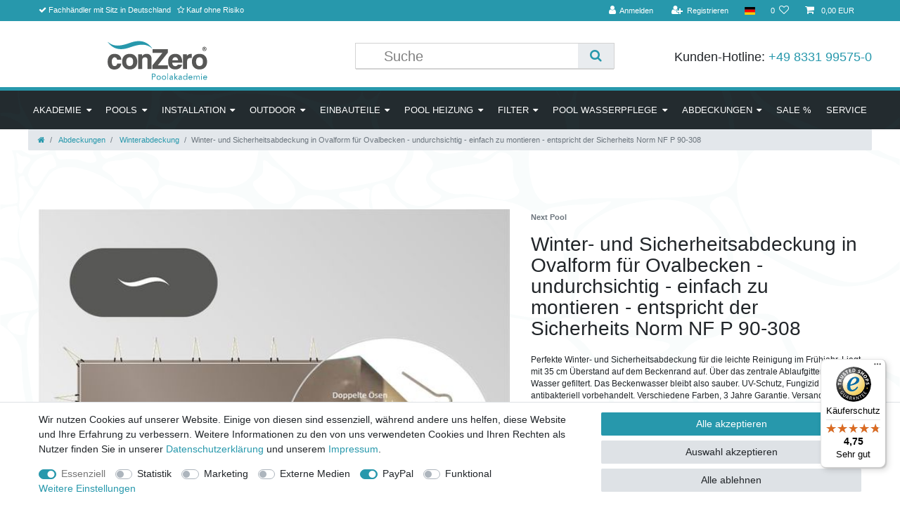

--- FILE ---
content_type: text/html; charset=UTF-8
request_url: https://www.poolakademie.de/abdeckungen/winterabdeckung/winter-und-sicherheitsabdeckung-fuer-ovalbecken-undurchsichtig-einfach-zu-montieren-entspricht-der-sicherheits-norm-nf-p-90-308_1092_8199
body_size: 75592
content:






<!DOCTYPE html>

<html lang="de" data-framework="vue" prefix="og: http://ogp.me/ns#" class="icons-loading">

<head>
                
                    

    <script type="text/javascript">
    (function() {
        var _availableConsents = {"necessary.consent":[true,[],null],"necessary.consentActiveStatus":[true,["consentActiveStatus","_transaction_ids","cr-freeze"],null],"necessary.externalId":[true,["externalID"],null],"necessary.session":[true,[],null],"necessary.csrf":[true,["XSRF-TOKEN"],null],"necessary.shopbooster_cookie":[true,["plenty_cache"],null],"tracking.googleanalytics":[false,["\/^_gat_UA-\/","\/^_ga_\/","_ga","_gid","_gat","AMP_TOKEN","__utma","__utmt","__utmb","__utmc","__utmz","__utmv","__utmx","__utmxx","_gaexp","_opt_awcid","_opt_awmid","_opt_awgid","_opt_awkid","_opt_utmc"],false],"marketing.googleads":[false,["_gcl_au","IDE","1P_JAR","AID","ANID","CONSENT","DSID","DV","NID","APISID","HSID","SAPISID","SID","SIDCC","SSID","test_cookie"],false],"marketing.facebookpixel":[false,["_fbp","_fbc","act","c_user","datr","fr","m_pixel_ration","pl","presence","sb","spin","wd","xs"],false],"media.reCaptcha":[null,[],null],"paypal.paypal-cookies":[false,["X-PP-SILOVER","X-PP-L7","tsrc","paypalplus_session_v2"],true],"convenience.languageDetection":[null,[],null]};
        var _allowedCookies = ["plenty_cache","consentActiveStatus","_transaction_ids","cr-freeze","externalID","XSRF-TOKEN","plenty-shop-cookie","PluginSetPreview","SID_PLENTY_ADMIN_18603","PreviewCookie"] || [];

        window.ConsentManager = (function() {
            var _consents = (function() {
                var _rawCookie = document.cookie.split(";").filter(function (cookie) {
                    return cookie.trim().indexOf("plenty-shop-cookie=") === 0;
                })[0];

                if (!!_rawCookie) {
                    try {
                        _rawCookie = decodeURIComponent(_rawCookie);
                    } catch (e) {
                        document.cookie = "plenty-shop-cookie= ; expires = Thu, 01 Jan 1970 00:00:00 GMT"
                        return null;
                    }

                    try {
                        return JSON.parse(
                            _rawCookie.trim().substr("plenty-shop-cookie=".length)
                        );
                    } catch (e) {
                        return null;
                    }
                }
                return null;
            })();

            Object.keys(_consents || {}).forEach(function(group) {
                if(typeof _consents[group] === 'object' && _consents[group] !== null)
                {
                    Object.keys(_consents[group] || {}).forEach(function(key) {
                        var groupKey = group + "." + key;
                        if(_consents[group][key] && _availableConsents[groupKey] && _availableConsents[groupKey][1].length) {
                            Array.prototype.push.apply(_allowedCookies, _availableConsents[groupKey][1]);
                        }
                    });
                }
            });

            if(!_consents) {
                Object.keys(_availableConsents || {})
                    .forEach(function(groupKey) {
                        if(_availableConsents[groupKey] && ( _availableConsents[groupKey][0] || _availableConsents[groupKey][2] )) {
                            Array.prototype.push.apply(_allowedCookies, _availableConsents[groupKey][1]);
                        }
                    });
            }

            var _setResponse = function(key, response) {
                _consents = _consents || {};
                if(typeof key === "object" && typeof response === "undefined") {
                    _consents = key;
                    document.dispatchEvent(new CustomEvent("consent-change", {
                        detail: {key: null, value: null, data: key}
                    }));
                    _enableScriptsOnConsent();
                } else {
                    var groupKey = key.split(".")[0];
                    var consentKey = key.split(".")[1];
                    _consents[groupKey] = _consents[groupKey] || {};
                    if(consentKey === "*") {
                        Object.keys(_availableConsents).forEach(function(aKey) {
                            if(aKey.split(".")[0] === groupKey) {
                                _consents[groupKey][aKey.split(".")[1]] = response;
                            }
                        });
                    } else {
                        _consents[groupKey][consentKey] = response;
                    }
                    document.dispatchEvent(new CustomEvent("consent-change", {
                        detail: {key: key, value: response, data: _consents}
                    }));
                    _enableScriptsOnConsent();
                }
                if(!_consents.hasOwnProperty('_id')) {
                    _consents['_id'] = "71fed00fe52e9211fb9644942f01abb882370cbf";
                }

                Object.keys(_availableConsents).forEach(function(key) {
                    if((_availableConsents[key][1] || []).length > 0) {
                        if(_isConsented(key)) {
                            _availableConsents[key][1].forEach(function(cookie) {
                                if(_allowedCookies.indexOf(cookie) < 0) _allowedCookies.push(cookie);
                            });
                        } else {
                            _allowedCookies = _allowedCookies.filter(function(cookie) {
                                return _availableConsents[key][1].indexOf(cookie) < 0;
                            });
                        }
                    }
                });

                document.cookie = "plenty-shop-cookie=" + JSON.stringify(_consents) + "; path=/; secure";
            };
            var _hasResponse = function() {
                return _consents !== null;
            };

            var _expireDate = function() {
                var expireSeconds = 0;
                                const date = new Date();
                date.setSeconds(date.getSeconds() + expireSeconds);
                const offset = date.getTimezoneOffset() / 60;
                date.setHours(date.getHours() - offset)
                return date.toUTCString();
            }
            var _isConsented = function(key) {
                var groupKey = key.split(".")[0];
                var consentKey = key.split(".")[1];

                if (consentKey === "*") {
                    return Object.keys(_availableConsents).some(function (aKey) {
                        var aGroupKey = aKey.split(".")[0];
                        return aGroupKey === groupKey && _isConsented(aKey);
                    });
                } else {
                    if(!_hasResponse()) {
                        return _availableConsents[key][0] || _availableConsents[key][2];
                    }

                    if(_consents.hasOwnProperty(groupKey) && _consents[groupKey].hasOwnProperty(consentKey))
                    {
                        return !!_consents[groupKey][consentKey];
                    }
                    else {
                        if(!!_availableConsents[key])
                        {
                            return _availableConsents[key][0];
                        }

                        console.warn("Cookie has been blocked due to not being registered: " + key);
                        return false;
                    }
                }
            };
            var _getConsents = function() {
                var _result = {};
                Object.keys(_availableConsents).forEach(function(key) {
                    var groupKey = key.split(".")[0];
                    var consentKey = key.split(".")[1];
                    _result[groupKey] = _result[groupKey] || {};
                    if(consentKey !== "*") {
                        _result[groupKey][consentKey] = _isConsented(key);
                    }
                });
                return _result;
            };
            var _isNecessary = function(key) {
                return _availableConsents.hasOwnProperty(key) && _availableConsents[key][0];
            };
            var _enableScriptsOnConsent = function() {
                var elementsToEnable = document.querySelectorAll("script[data-cookie-consent]");
                Array.prototype.slice.call(elementsToEnable).forEach(function(el) {
                    if(el.dataset && el.dataset.cookieConsent && el.type !== "application/javascript") {
                        var newScript = document.createElement("script");
                        if(el.src) {
                            newScript.src = el.src;
                        } else {
                            newScript.textContent = el.textContent;
                        }
                        el.parentNode.replaceChild(newScript, el);
                    }
                });
            };
            window.addEventListener("load", _enableScriptsOnConsent);
            
            return {
                setResponse: _setResponse,
                hasResponse: _hasResponse,
                isConsented: _isConsented,
                getConsents: _getConsents,
                isNecessary: _isNecessary
            };
        })();
    })();
</script>


    
<meta charset="utf-8">
<meta http-equiv="X-UA-Compatible" content="IE=edge">
<meta name="viewport" content="width=device-width, initial-scale=1">
<meta name="generator" content="plentymarkets" />
<meta name="format-detection" content="telephone=no"> 
<link rel="icon" type="img/ico" href="/favicon.ico">


    <link rel="canonical" href="https://www.poolakademie.de/abdeckungen/winterabdeckung/winter-und-sicherheitsabdeckung-fuer-ovalbecken-undurchsichtig-einfach-zu-montieren-entspricht-der-sicherheits-norm-nf-p-90-308_1092_8199">

            <link rel="alternate" hreflang="x-default" href="https://www.poolakademie.de/abdeckungen/winterabdeckung/winter-und-sicherheitsabdeckung-fuer-ovalbecken-undurchsichtig-einfach-zu-montieren-entspricht-der-sicherheits-norm-nf-p-90-308_1092_8199"/>
            <link rel="alternate" hreflang="de" href="https://www.poolakademie.de/abdeckungen/winterabdeckung/winter-und-sicherheitsabdeckung-fuer-ovalbecken-undurchsichtig-einfach-zu-montieren-entspricht-der-sicherheits-norm-nf-p-90-308_1092_8199"/>
    
<style data-font="Custom-Font">
    
                
        .icons-loading .fa { visibility: hidden !important; }
</style>

<link rel="preload" href="https://cdn03.plentymarkets.com/kl7jg389qdut/plugin/39/ceres/css/ceres-icons.css" as="style" onload="this.onload=null;this.rel='stylesheet';">
<noscript><link rel="stylesheet" href="https://cdn03.plentymarkets.com/kl7jg389qdut/plugin/39/ceres/css/ceres-icons.css"></noscript>


<link rel="preload" as="style" href="https://cdn03.plentymarkets.com/kl7jg389qdut/plugin/39/ceres/css/ceres-base.css?v=623c12ede0326427912ee6be03226f625c300e16">
    <link rel="stylesheet" href="https://cdn03.plentymarkets.com/kl7jg389qdut/plugin/39/ceres/css/ceres-base.css?v=623c12ede0326427912ee6be03226f625c300e16">


<script type="application/javascript">
    /*! loadCSS. [c]2017 Filament Group, Inc. MIT License */
    /* This file is meant as a standalone workflow for
    - testing support for link[rel=preload]
    - enabling async CSS loading in browsers that do not support rel=preload
    - applying rel preload css once loaded, whether supported or not.
    */
    (function( w ){
        "use strict";
        // rel=preload support test
        if( !w.loadCSS ){
            w.loadCSS = function(){};
        }
        // define on the loadCSS obj
        var rp = loadCSS.relpreload = {};
        // rel=preload feature support test
        // runs once and returns a function for compat purposes
        rp.support = (function(){
            var ret;
            try {
                ret = w.document.createElement( "link" ).relList.supports( "preload" );
            } catch (e) {
                ret = false;
            }
            return function(){
                return ret;
            };
        })();

        // if preload isn't supported, get an asynchronous load by using a non-matching media attribute
        // then change that media back to its intended value on load
        rp.bindMediaToggle = function( link ){
            // remember existing media attr for ultimate state, or default to 'all'
            var finalMedia = link.media || "all";

            function enableStylesheet(){
                // unbind listeners
                if( link.addEventListener ){
                    link.removeEventListener( "load", enableStylesheet );
                } else if( link.attachEvent ){
                    link.detachEvent( "onload", enableStylesheet );
                }
                link.setAttribute( "onload", null );
                link.media = finalMedia;
            }

            // bind load handlers to enable media
            if( link.addEventListener ){
                link.addEventListener( "load", enableStylesheet );
            } else if( link.attachEvent ){
                link.attachEvent( "onload", enableStylesheet );
            }

            // Set rel and non-applicable media type to start an async request
            // note: timeout allows this to happen async to let rendering continue in IE
            setTimeout(function(){
                link.rel = "stylesheet";
                link.media = "only x";
            });
            // also enable media after 3 seconds,
            // which will catch very old browsers (android 2.x, old firefox) that don't support onload on link
            setTimeout( enableStylesheet, 3000 );
        };

        // loop through link elements in DOM
        rp.poly = function(){
            // double check this to prevent external calls from running
            if( rp.support() ){
                return;
            }
            var links = w.document.getElementsByTagName( "link" );
            for( var i = 0; i < links.length; i++ ){
                var link = links[ i ];
                // qualify links to those with rel=preload and as=style attrs
                if( link.rel === "preload" && link.getAttribute( "as" ) === "style" && !link.getAttribute( "data-loadcss" ) ){
                    // prevent rerunning on link
                    link.setAttribute( "data-loadcss", true );
                    // bind listeners to toggle media back
                    rp.bindMediaToggle( link );
                }
            }
        };

        // if unsupported, run the polyfill
        if( !rp.support() ){
            // run once at least
            rp.poly();

            // rerun poly on an interval until onload
            var run = w.setInterval( rp.poly, 500 );
            if( w.addEventListener ){
                w.addEventListener( "load", function(){
                    rp.poly();
                    w.clearInterval( run );
                } );
            } else if( w.attachEvent ){
                w.attachEvent( "onload", function(){
                    rp.poly();
                    w.clearInterval( run );
                } );
            }
        }


        // commonjs
        if( typeof exports !== "undefined" ){
            exports.loadCSS = loadCSS;
        }
        else {
            w.loadCSS = loadCSS;
        }
    }( typeof global !== "undefined" ? global : this ) );

    (function() {
        var checkIconFont = function() {
            if(!document.fonts || document.fonts.check("1em FontAwesome")) {
                document.documentElement.classList.remove('icons-loading');
            }
        };

        if(document.fonts) {
            document.fonts.addEventListener("loadingdone", checkIconFont);
            window.addEventListener("load", checkIconFont);
        }
        checkIconFont();
    })();
</script>

                    

<!-- Extend the existing style with a template -->
                            <link rel="stylesheet" href="https://cdn03.plentymarkets.com/kl7jg389qdut/plugin/39/cerespoolakademie/css/main.css">

                    <link rel="stylesheet" href="https://cdn03.plentymarkets.com/kl7jg389qdut/plugin/39/actionmixwidgetstructuremulticolumns/css/widget-multi-columns.css">

                    <link rel="stylesheet" href="https://cdn03.plentymarkets.com/kl7jg389qdut/plugin/39/actionmixwidgetfreetextfields/css/main.css">
                    


<script>

    
    function setCookie(name,value,days) {
        var expires = "";
        if (days) {
            var date = new Date();
            date.setTime(date.getTime() + (days*24*60*60*1000));
            expires = "; expires=" + date.toUTCString();
        }
        document.cookie = name + "=" + (value || "")  + expires + "; path=/";
    }
    function getCookie(name) {
        var nameEQ = name + "=";
        var ca = document.cookie.split(';');
        for (var i = 0; i < ca.length; i++) {
            var c = ca[i];
            while (c.charAt(0) == ' ') c = c.substring(1, c.length);
            if (c.indexOf(nameEQ) == 0) return c.substring(nameEQ.length, c.length);
        }
        return null;
    }

    if (getCookie("externalID") == null) {
        setCookie("externalID",  '696c97afa71f1' + Math.random(), 100);
    }

    let consentActiveStatus = [{"googleanalytics":"false","googleads":"false","facebookpixel":"true","bingads":"false","pinterest":"false","adcell":"false","econda":"false","channelpilot":"false","sendinblue":"false","hotjar":"false","moebelde":"false","intelligentreach":"false","clarity":"false","awin":"false","belboon":"false"}];
    setCookie("consentActiveStatus",JSON.stringify(consentActiveStatus),100);

    function normalizeString(a) {
        return a.replace(/[^\w\s]/gi, '');
    }

    function convertAttributesToText(attributes){
        var variantText = '';

        if(attributes.length){
            for(let i = 0; i < attributes.length ; i++){
                variantText+= attributes[i]["value"]["names"]["name"];
                if(i !== (attributes.length-1)){
                    variantText+= ", ";
                }
            }
        }
        return variantText;
    }

    function sendProductListClick(position, products) {
        var payload = {

            'ecommerce': {
                'currencyCode': '',
                'click': {
                    'actionField': {'list': ''},
                    'products': new Array(products[position])
                }
            },
            'ga4Event': 'select_item',
            'nonInteractionHit': false,
            'event': 'ecommerceEvent',
            'eventCategory': 'E-Commerce',
            'eventAction': 'Produktklick',
            'eventLabel': '',
            'eventValue': undefined
        };
        dataLayer.push(payload);    }

    function capiCall(payload){
            }

    window.dataLayer = window.dataLayer || [];

        function gtag() { window.dataLayer.push(arguments); }

    let plentyShopCookie = getCookie("plenty-shop-cookie");
    let ad_storage = 'denied';
    let analytics_storage =  'denied';

    plentyShopCookie = (typeof plentyShopCookie === "undefined") ? '' : JSON.parse(decodeURIComponent(plentyShopCookie));
    
    if(plentyShopCookie){
         ad_storage=  plentyShopCookie.marketing.googleads ? 'granted' : 'denied';
        ;
         analytics_storage=  plentyShopCookie.tracking.googleanalytics ? 'granted' : 'denied';
            }

    gtag('consent', 'default', {
        ad_storage:  ad_storage,
        analytics_storage: analytics_storage
    });
    
    document.addEventListener("consent-change", function (e){

        
        var consentIntervall = setInterval(function(){

                        gtag('consent', 'update', {
                ad_storage:   e.detail.data.marketing.googleads ? 'granted' : 'denied',
                analytics_storage: e.detail.data.tracking.googleanalytics ? 'granted' : 'denied'            });
            
            var payload = {
                'event': 'consentChanged'
            };
            dataLayer.push(payload);
            clearInterval(consentIntervall);
        }, 200);

    });
</script>


            



    
    
                    

    
    
    
    
    

    

<meta name="robots" content="ALL">
    <meta name="description" content="Hält Becken sauber und reduziert Reinigungsaufwand im Frühjahr. 35 cm Überstand. Fungizid und antibakteriell vorbehandelt-.">
<meta property="og:title" content="Winter- und Sicherheitsabdeckung in Ovalform für Ovalbecken - undurchsichtig - einfach zu montieren - entspricht der Sicherheits Norm NF P 90-308 |"/>
<meta property="og:type" content="article"/>
<meta property="og:url" content="https://www.poolakademie.de/abdeckungen/winterabdeckung/winter-und-sicherheitsabdeckung-fuer-ovalbecken-undurchsichtig-einfach-zu-montieren-entspricht-der-sicherheits-norm-nf-p-90-308_1092_8199"/>
<meta property="og:image" content="https://cdn03.plentymarkets.com/kl7jg389qdut/item/images/1092/full/ID-1189-WINTER-SICHERHEITSABDECKUNG-OVAL-FULL.jpg"/>

<script type="application/ld+json">
            {
                "@context"      : "http://schema.org/",
                "@type"         : "Product",
                "@id"           : "8199",
                "name"          : "Winter- und Sicherheitsabdeckung in Ovalform für Ovalbecken - undurchsichtig - einfach zu montieren - entspricht der Sicherheits Norm NF P 90-308",
                "category"      : "Winterabdeckung",
                "releaseDate"   : "",
                "image"         : "https://cdn03.plentymarkets.com/kl7jg389qdut/item/images/1092/preview/ID-1189-WINTER-SICHERHEITSABDECKUNG-OVAL-FULL.jpg",
                "identifier"    : "8199",
                "description"   : "Winter- und Sicherheitsabdeckung in Ovalform für Ovalbecken - undurchsichtig - einfach zu montieren - entspricht der Sicherheits Norm NF P 90-308 Die meisten Kunden decken ihr Schwimmbecken im Winter aus zwei wesentlichen Gründen ab: - weniger Reinigungsaufwand im Frühjahr. Dazu sollte das Becken lichtundurchlässig abgdeckt werden. - mehr Sicherheit für Mensch und Tier auch im Winter Die üblichen einfachen Winterabdeckungen werden einfach über das Becken gespannt und am Beckenrand mit Sandsäcken beschwert. Die Last von Regen und Schnee drücken die gespannte Abdeckung oft nach unten.&amp;nbsp; Da die Wasserlinie im Winter (tiefster Punkt - wahrscheinlich die Einlaufdüse) meistens noch einige Zentimeter tiefer liegt, entsteht ein Sack mit Schmutzwasser, der im Frühjahr schwer zu entfernen ist. Meistens fließt schmutziges Regenwasser in das Becken. Es kann auch passieren, dass die Winterabdeckung sich durch den Druck des Regenwassers und der Schneelast im Lauf des Winters vom Rand ablöst und komplett in das Becken rutscht. Diese einfache Art der Abdeckung bietet deshalb keine Sicherheit und in der Regel ist die Reinigung im Frühjahr fast so aufwendig wie wenn keine Abdeckung verwendet wird. Die undurchsichtige Winterabdeckung SKIN Freeze liegt auf dem Beckenrand mit 35 cm Überstand auf und wird durch Bodenanker ca. alle 80 cm verspannt. Die Abdeckung entspricht dadurch der Sicherheitsnorm NF P 90-308. Ablaufendes Regenwasser wird durch das Ablaufgitter voher gefiltert. Dadurch wird der Reinigungsaufwand im Frühjahr minimiert.&amp;nbsp; Die Abdeckung ist undurchsichtig und verhindert so das Algenwachstum.&amp;nbsp; Das Wasser bleibt klar und kann in der Regel weiter verwendet werden. Weitere Vorteile: - optimale und einfache Verspannung durch einzelne Spannseile mit zwei Ösen an der Abdeckung - Auch in eckiger Form erhätlich Lieferbare Farben &amp;nbsp; Bitte wählen Sie die gewünschte Farbe und die Beckengröße im Auswahlfeld oberhalb des Preises aus! Lieferumfang Abdeckung in der gewählten Farbe Feste Bodenanker (Optional gegen Aufpreis: Bodenanker für Holzbeckenrand mit Schrauben) Spannseile mit je zwei Haken Aufbewahrungstasche Versandkostenfreie Lieferung! Weitere Größen und Farben auf Anfrage. Wir erstellen Ihnen gerne ein passendes Angebot.",
                "disambiguatingDescription" : "Perfekte Winter- und Sicherheitsabdeckung für die leichte Reinigung im Frühjahr. Liegt mit 35 cm Überstand auf dem Beckenrand auf. Über das zentrale Ablaufgitter wird das Wasser gefiltert. Das Beckenwasser bleibt also sauber. UV-Schutz, Fungizid und antibakteriell vorbehandelt. Verschiedene Farben, 3 Jahre Garantie. Versandkosten freie Lieferung!
Auch in eckiger Form erhätlich.",
                "manufacturer"  : {
                    "@type"         : "Organization",
                    "name"          : "Next Pool"
                },
                "sku"           : "8199",
                "offers": {
                    "@type"         : "Offer",
                    "priceCurrency" : "EUR",
                    "price"         : "629.00",
                    "url"           : "https://www.poolakademie.de/abdeckungen/winterabdeckung/winter-und-sicherheitsabdeckung-fuer-ovalbecken-undurchsichtig-einfach-zu-montieren-entspricht-der-sicherheits-norm-nf-p-90-308_1092_8199/",
                    "availability"  : "http://schema.org/InStock",
                    "itemCondition" : "Neu"
                },
                "depth": {
                    "@type"         : "QuantitativeValue",
                    "value"         : "3900"
                },
                "width": {
                    "@type"         : "QuantitativeValue",
                    "value"         : "5950"
                },
                "height": {
                    "@type"         : "QuantitativeValue",
                    "value"         : "0"
                },
                "weight": {
                    "@type"         : "QuantitativeValue",
                    "value"         : "17475"
                }
            }
        </script>

<title>Winter- und Sicherheitsabdeckung in Ovalform für Ovalbecken - undurchsichtig - einfach zu montieren - entspricht der Sicherheits Norm NF P 90-308 |</title>

                <style>.amzPayButton {
    display:none!important;
}

.rounded-1 {
    border-radius: 1rem !important;
}

.rounded-2 {
    border-radius: 2rem !important;
}

.rounded-3 {
    border-radius: 3rem !important;
}

.rounded-4 {
    border-radius: 4rem !important;
}

.rounded-5 {
    border-radius: 5rem !important;
}




.main-navbar-collapsable .mainmenu>li>a {
    padding: 1.3rem 0.5rem;
}

body .custom-appearance-textbox .widget-caption {
    border-left: 7px solid #2798ac;
}


.widget-accordion .card .card-body p {
    margin: 1rem;;
}

.paypal-installment-banner-graphical {
  display:block!important; 
}


.basket-preview .paypalSmartButtons {
    margin: 0;
    padding: 0;
    font-size: 0;
    background: #ffc439 !important;
    height: 100%;
}


@media (hover: hover) {
    .basket-preview .paypalSmartButtons:hover {
            background: #f3ba37 !important;
    }
}



/*
#page-body {
    margin-top: initial !important;
}
*/


header .border-top-info {
    border-top: 5px solid #2798ac;
}
.widget-inner .custom-appearance-textbox .widget-caption {
    border-left: 7px solid #2798ac;
}









.conzero-accordion-wrapper {
  max-width: 700px;
  width: 100%;
  margin: 0 auto;
}

.conzero-accordion {
  display: flex;
  flex-direction: column;
  overflow: hidden;
}
/*
.conzero-accordion:not(:last-child) {
  border-bottom: 1px solid #141111;
}
.conzero-accordion:first-child {
  border-top-left-radius: 8px;
  border-top-right-radius: 8px;
}
.conzero-accordion:last-child {
  border-bottom-left-radius: 8px;
  border-bottom-right-radius: 8px;
}
*/
.conzero-accordion .conzero-accordion-header {
  background-color: #232b2f;
  padding: 1.2rem 1.6rem;
  display: flex;
  justify-content: space-between;
  align-items: center;
  cursor: pointer;
  transition: all 0.2s ease-out;
color:#ffffff;
}
.conzero-accordion .conzero-accordion-header > h4 {
  font-weight: normal;
}
.conzero-accordion .conzero-accordion-header .fa {
  width: 32px;
  height: 32px;
  border-radius: 50%;
  background-color: #ffffff;
  display: flex;
  justify-content: center;
  align-items: center;
  color: #232b2f;
  font-size: 16px;
  transition: 400ms all ease-in-out;
}
.conzero-accordion--expand .conzero-accordion-header {
  background-color: #2798ac;
}
.conzero-accordion--expand .conzero-accordion-header .fa {
  transform: rotate(180deg);
}
.conzero-accordion .conzero-accordion-body {
  overflow: hidden;
  background-color: ##ffffff;
  max-height: 0px;
  padding: 0 16px;
  opacity: 0;
  transition: 400ms all ease-in-out;
color:#232b2f;
}
.conzero-accordion--expand .conzero-accordion-body {
  opacity: 1;
  max-height: unset;
  padding: 16px;
}</style>
                
<script type="x/template" data-component="cookie-bar">
    <div
        v-show="!$ceres.isSSR"
        class="cookie-bar"
        :class="{
    'out': !isVisible,
    'border-top bg-white': isVisible,
    'fixed-bottom': !isShopBuilder || false
    }"
    >
        <div class="container-max" v-if="isVisible">
            <div class="row py-3" v-show="!isExpanded" :class="classes" :style="styles">
                <div class="col-12 col-md-8">

                    <p v-html="text"></p>

                    <div>
                        <template v-for="consentGroup in consentGroups">
                        <span v-if="consentGroup.consents.length > 0"
                              class="custom-control custom-switch custom-control-appearance d-md-inline-block mr-3"
                              :key="consentGroup.key">
                            <input type="checkbox"
                                   class="custom-control-input"
                                   :id="_uid + '-group-' + consentGroup.key"
                                   :disabled="consentGroup.necessary"
                                   :checked="isConsented(consentGroup.key) || consentGroup.necessary"
                                   @change="toggleConsent(consentGroup.key)">
                            <label class="custom-control-label" :for="_uid + '-group-' + consentGroup.key">
                                <template v-if="consentGroup.label.length > 0">
                                    ${ consentGroup.label }
                                </template>
                                <template v-else>
                                    ${ $translate("Ceres::Template.privacySettingsDefaultGroup") }
                                </template>
                            </label>
                        </span>
                        </template>

                        <a href="#" class="text-primary text-appearance d-block d-md-inline-block" data-testing="cookie-bar-show-more-information" @click.prevent.stop="isExpanded=true">${ $translate("Ceres::Template.cookieBarMoreSettings") }</a>
                    </div>

                </div>
                <div class="col-12 col-md-4 pt-3 pt-md-0">
                    <button
                            class="btn btn-primary btn-block btn-appearance"
                            @click="acceptAll(); close()"
                            data-testing="cookie-bar-accept-all">
                        ${ $translate("Ceres::Template.cookieBarAcceptAll") }
                    </button>
                    <button
                            class="btn btn-default btn-block"
                            @click="storeConsents(); close()"
                            data-testing="cookie-bar-save">
                        ${ $translate("Ceres::Template.cookieBarSave") }
                    </button>
                    <button
                            class="btn btn-default btn-block"
                            onclick="denyAll()"
                            @click="storeConsents(); close()"
                            data-testing="cookie-bar-save">
                        Alle ablehnen
                    </button>
                </div>

            </div>
            <div class="row py-3" v-if="isExpanded" :class="classes" :style="styles">
                <div class="col-12 mb-3">
                    <privacy-settings :consent-groups="consentGroups"></privacy-settings>
                </div>
                <div class="col-12 col-md-3">
                    <a
                            href="#"
                            class="text-primary text-appearance d-inline-block mb-3"
                            data-testing="cookie-bar-hide-more-information"
                            @click.prevent.stop="isExpanded = false">
                        ${ $translate("Ceres::Template.cookieBarBack") }
                    </a>
                </div>
                <div class="col-4 col-md-3">
                    <button
                            class="btn btn-block btn-primary btn-appearance"
                            @click="acceptAll(); close()"
                            data-testing="cookie-bar-expanded-accept-all">
                        ${ $translate("Ceres::Template.cookieBarAcceptAll") }
                    </button>
                </div>
                <div class="col-4 col-md-3">
                    <button
                            class="btn btn-block btn-block btn-default"
                            @click="storeConsents(); close()"
                            data-testing="cookie-bar-expanded-save">
                        ${ $translate("Ceres::Template.cookieBarSave") }
                    </button>
                </div>
                <div class="col-4 col-md-3">
                    <button
                            class="btn btn-default btn-block"
                            onclick="denyAll()"
                            @click="storeConsents(); close()"
                            data-testing="cookie-bar-save">
                        Alle ablehnen
                    </button>
                </div>
            </div>
        </div>

        <div v-else>
            <button class="btn btn-primary btn-appearance" @click.prevent.stop="isCollapsed = false" :aria-label="$translate('Ceres::Template.cookieBarPrivacySettings')">
                <i class="fa fa-shield float-none"></i>
                <span class="d-none d-sm-inline-block">${ $translate("Ceres::Template.cookieBarPrivacySettings") }</span>
            </button>
        </div>
    </div>
</script>


<script>
    function denyAll() {
        let state = vueApp.$store.state;
        for (const [groupKey, value] of Object.entries(state.consents.consents)) {
            if (typeof state.consents.consents[groupKey] === "object") {
                Object.keys(state.consents.consents[groupKey]).forEach((consentKey) => {
                    state.consents.consents[groupKey] = state.consents.consents[groupKey] || {};
                    state.consents.consents[groupKey][consentKey] = false;
                });
            }
        }
        if (window.ConsentManager) {
            window.ConsentManager.setResponse(state.consents);
            state.hasResponse = true;
        }
    }
</script>
    <script></script>
                <meta name="google-site-verification" content="2QHyRo7O_aBuq4Q_oHf2bnnPCg11vti2_0ufTYSWb4s" />
            <script>                        var payload ={            'event': 'facebookEvent',            'event_id': '696c97afa8069' + Math.random(),            'facebookEventName': 'PageView'        };        dataLayer.push(payload);        capiCall(payload);                document.addEventListener("onAddWishListId", function (e) {            var payload = {                'event': 'AddToWishlist',                'event_id': '696c97afa8069' + Math.random(),                'ga4Event': 'add_to_wishlist',                'content_name': 'Artikeldetailseite',                'content_category': '',                'content_type': 'product',                'content_ids': e.detail.payload,                'contents': '',                'currency': 'EUR',                'value': '0.01'            };            dataLayer.push(payload);                    });        document.addEventListener("onSetWishListItems", function (e) {            console.log(e.detail.payload);            if (typeof e.detail.payload !== 'undefined') {                var products = [];                var idList = [];                var contents = [];                e.detail.payload.forEach(function (item, index) {                    products.push({                        id: item.data.item.id + '',                        name: item.data.texts.name1,                        price: item.data.prices.default.price.value + '',                        brand: item.data.item.manufacturer.externalName,                        category: item.data.texts.urlPath,                        variant: convertAttributesToText(item.data.attributes),                        position: index,                        list: 'Wunschliste'                    });                    contents.push({                        id: item.data.item.id,                        quantity: 1,                        item_price: item.data.prices.default.price.value                    });                    idList.push(item.id);                });                var payload = {                    'ecommerce': {                        'currencyCode': 'EUR',                        'impressions': products                    },                    'google_tag_params': {                        'ecomm_prodid': idList,                        'ecomm_pagetype': 'other',                        'ecomm_category': 'Wunschliste',                    },                    'content_ids': idList,                    'content_name': 'Wunschliste',                    'content_type': 'product',                    'contents': contents,                    'currency': 'EUR',                    'value': '0.01',                    'event': 'ecommerceEvent',                    'event_id': '696c97afa8069' + Math.random(),                    'ga4Event': 'view_item_list',                    'eventCategory': 'E-Commerce',                    'eventAction': 'Produktimpression',                    'eventLabel': 'Artikeldetailseite',                    'eventValue': undefined                };                dataLayer.push(payload);                capiCall(payload);                /*document.addEventListener("DOMContentLoaded", function(event) {                    var mountedItems = document.querySelectorAll(".wishlist .basket-list-item .meta-container a");                    if (mountedItems.length > 0) {                        for (let i = 0; i < mountedItems.length; i++) {                            mountedItems[i].addEventListener("click", function () {                                sendProductListClick(i, products);                            })                        }                    }else{                        console.warn("[Google Analytics] Init product click-listener failed: category-item not found");                    }                });*/            }        });        document.addEventListener("onContactFormSend", function (e) {            var payload ={                'event': 'facebookEvent',                'event_id': '696c97afa8069' + Math.random(),                'facebookEventName': 'Contact',                'currency': 'EUR',                'value': '0.01'            };            dataLayer.push(payload);            capiCall(payload);        });        document.addEventListener("onSetVariationOrderProperty", function (e) {            var payload = {                'event': 'facebookEvent',                'facebookEventName': 'CustomizeProduct',                'event_id': '696c97afa8069' + Math.random(),                'currency': 'EUR',                'value': '0.01'            };            dataLayer.push(payload);            capiCall(payload);        });        document.addEventListener("onAddBasketItem", function (e) {                        var payload = {                'ecommerce': {                    'currencyCode': 'EUR',                    'add': {                        'actionField':                            {'list': 'Artikeldetailseite'},                        'products': [{                            'id': e.detail.payload[0].variationId + '',                            'quantity': e.detail.payload[0].quantity,                            'price': e.detail.payload[0].price+'',                            'variant': convertAttributesToText(e.detail.payload[0].variation.data.attributes),                            'name': e.detail.payload[0].variation.data.texts.name1,                            'brand': e.detail.payload[0].variation.data.item.manufacturer.externalName,                            'category': e.detail.payload[0].variation.data.texts.urlPath                                                    }]                    }                },                'content_name': 'Artikeldetailseite',                'content_type': 'product',                'content_ids': e.detail.payload[0].variationId,                'contents': [{                    'id': e.detail.payload[0].variationId,                    'quantity': e.detail.payload[0].quantity,                    'item_price': e.detail.payload[0].price                }],                'currency': 'EUR',                'value': '0.01',                'addCartValue':e.detail.payload[0].price+'',                'addCartQty': e.detail.payload[0].quantity,                'addCartId':e.detail.payload[0].variationId + '',                'addCartVariant': convertAttributesToText(e.detail.payload[0].variation.data.attributes),                'addCartName': e.detail.payload[0].variation.data.texts.name1,                'addCartBrand': e.detail.payload[0].variation.data.item.manufacturer.externalName,                'addCartCategory': e.detail.payload[0].variation.data.texts.urlPath,                'addCartImage': e.detail.payload[0].variation.data.images.all[0].url,                'addCartItemLink': "https://www.poolakademie.de/a-" + e.detail.payload[0].variation.data.item.id,                'nonInteractionHit': false,                'event': 'ecommerceEvent',                'event_id': '696c97afa8069' + Math.random(),                'ga4Event': 'add_to_cart',                'eventCategory': 'E-Commerce',                'eventAction': 'addToCart',                'eventLabel': undefined,                'eventValue': undefined            };            dataLayer.push(payload);            capiCall(payload);        }, false);        document.addEventListener("onRemoveBasketItem", function (e) {            changeQty('remove', e);        });        document.addEventListener("onUpdateBasketItemQuantity",function (e) {            function isCurrentItem(item) {                return item.id == e.detail.payload.id;            }            currentBasketItem = e.detail.oldState.basket.items.find(isCurrentItem);            var origQty = currentBasketItem.quantity;            var newQty = e.detail.payload.quantity;            var qtyDiff = newQty - origQty;            if (qtyDiff > 0) {                changeQty("add", e, qtyDiff);            }            else{                changeQty("remove", e, qtyDiff *= -1);            }        });        document.addEventListener("onUpdateBasketItem", function (e) {            function isCurrentItem(item) {                return item.id == e.detail.payload.id;            }            currentBasketItem = e.detail.oldState.basket.items.find(isCurrentItem);            var origQty = currentBasketItem.quantity;            var newQty = e.detail.payload.quantity;            var qtyDiff = newQty - origQty;            if (qtyDiff > 0) {                changeQty("add", e, qtyDiff);            }        });        function changeQty(action, e, qty = e.detail.quantity) {            var currentBasketItem;            if (e.type === "onRemoveBasketItem") {                function isCurrentItem(item) {                    return item.id == e.detail.payload;                }                currentBasketItem = e.detail.oldState.basket.items.find(isCurrentItem);                qty = currentBasketItem.quantity;            } else {                function isCurrentItem(item) {                    return item.variationId == e.detail.payload.variationId;                }                currentBasketItem = e.detail.newState.basket.items.find(isCurrentItem);            }                        var payload = {                'ecommerce': {                    'currencyCode': 'EUR',                    [action]: {                        'products': [{                            'name': currentBasketItem.variation.data.texts.name1,                            'id': currentBasketItem.variationId + '',                            'price': currentBasketItem.price + '',                            'variant': convertAttributesToText(currentBasketItem.variation.data.attributes),                            'brand': currentBasketItem.variation.data.item.manufacturer.externalName,                            'category': currentBasketItem.variation.data.texts.urlPath,                            'quantity': qty                                                      }]                    }                },                'content_name': 'Warenkorbvorschau',                'content_type': 'product',                'content_ids': currentBasketItem.variationId,                'contents': [{                    'id': currentBasketItem.variationId,                    'quantity': qty,                    'item_price': currentBasketItem.price                }],                'currency': 'EUR',                'value': '0.01',                'addCartValue':currentBasketItem.price+'',                'addCartQty': currentBasketItem.quantity,                'addCartId':currentBasketItem.variationId + '',                'addCartVariant': convertAttributesToText(currentBasketItem.variation.data.attributes),                'addCartName': currentBasketItem.variation.data.texts.name1,                'addCartBrand': currentBasketItem.variation.data.item.manufacturer.externalName,                'addCartCategory': currentBasketItem.variation.data.texts.urlPath,                'addCartImage':  currentBasketItem.variation.data.images.all[0].url,                'addCartItemLink': "https://www.poolakademie.de/a-" +  currentBasketItem.variation.data.item.id,                'nonInteractionHit': false,                'event': 'ecommerceEvent',                'event_id': '696c97afa8069' + Math.random(),                'eventCategory': 'E-Commerce',                'ga4Event' : action + (action === 'add' ? '_to': '_from') + '_cart',                'eventAction': action + 'FromCart',                'eventLabel': undefined,                'eventValue': undefined            };            dataLayer.push(payload);            capiCall(payload);        }    </script><script>    var payload ={        'ecommerce': {            'currencyCode': 'EUR',            'detail': {                                'products': [{                    'id': '8199',                    'name': 'Winter- und Sicherheitsabdeckung in Ovalform für Ovalbecken - undurchsichtig - einfach zu montieren - entspricht der Sicherheits Norm NF P 90-308',                    'price': '629',                    'brand': 'Next Pool',                    'category': 'abdeckungen/winterabdeckung/winter-und-sicherheitsabdeckung-fuer-ovalbecken-undurchsichtig-einfach-zu-montieren-entspricht-der-sicherheits-norm-nf-p-90-308',                    'variant': '3.20 x 5.25 m, Dunkelgrau/Grau'                }]            }        },        'google_tag_params': {            'ecomm_prodid': '8199',            'ecomm_pagetype': 'product',            'ecomm_totalvalue': '629',            'ecomm_category': 'Abdeckungen/Winterabdeckung'        },        'content_ids': 8199,        'content_name': normalizeString('Winter- und Sicherheitsabdeckung in Ovalform für Ovalbecken - undurchsichtig - einfach zu montieren - entspricht der Sicherheits Norm NF P 90-308'),        'content_type': 'product',        'contents': [{            'id': '8199',            'quantity': 1,            'item_price': 629        }],        'currency': 'EUR',        'categoryId': 79,        'value': '0.01',        'event': 'ecommerceEvent',        'event_id': '696c97afa8069' + Math.random(),        'ga4Event' : 'view_item',        'eventCategory': 'E-Commerce',        'eventAction': 'Produktdetailseite',        'eventLabel': undefined,        'eventValue': undefined    };    dataLayer.push(payload);    capiCall(payload);        document.addEventListener("onVariationChanged", function (e) {            var payload = {                'event': 'facebookEvent',                'facebookEventName': 'CustomizeProduct',                'event_id': '696c97afa8069' + Math.random(),                'currency': 'EUR',                'value': '0.01'            };            dataLayer.push(payload);            capiCall(payload);        var payload = {            'ecommerce': {                'currencyCode': 'EUR',                'detail': {                    'products': [{                        'id': e.detail.documents[0].id + "",                        'name': e.detail.documents[0].data.texts.name1,                        'price': e.detail.documents[0].data.prices.default.price.value + "",                        'brand': e.detail.documents[0].data.item.manufacturer.externalName + "",                        'category': e.detail.documents[0].data.texts.urlPath,                        'variant': convertAttributesToText(e.detail.documents[0].data.attributes)                    }]                }            },            'google_tag_params': {                'ecomm_prodid': e.detail.documents[0].id,                'ecomm_pagetype': 'product',                'ecomm_totalvalue': e.detail.documents[0].data.prices.default.price.value,                'ecomm_category': 'Abdeckungen/Winterabdeckung'            },            'content_ids': e.detail.documents[0].id,            'content_name': normalizeString(e.detail.documents[0].data.texts.name1),            'content_type': 'product',            'currency': 'EUR',            'value': '0.01',            'event': 'ecommerceEvent',            'event_id': '696c97afa8069' + Math.random(),            'ga4Event' : 'view_item',            'nonInteractionHit': false,            'eventCategory': 'E-Commerce',            'eventAction': 'Produktdetailseite',            'eventLabel': undefined,            'eventValue': undefined        };        dataLayer.push(payload);        capiCall(payload);    }, false);</script><!-- Google Tag Manager --><script >        (function (w, d, s, l, i) {            w[l] = w[l] || [];            w[l].push({                'gtm.start':                    new Date().getTime(), event: 'gtm.js'            });            var f = d.getElementsByTagName(s)[0],                j = d.createElement(s), dl = l != 'dataLayer' ? '&l=' + l : '';            j.async = true;            j.src =                'https://www.googletagmanager.com/gtm.js?id=' + i + dl;            f.parentNode.insertBefore(j, f);        })(window, document, 'script', 'dataLayer', 'GTM-56QBR7N');</script><!-- End Google Tag Manager -->
            <style>
    #paypal_loading_screen {
        display: none;
        position: fixed;
        z-index: 2147483640;
        top: 0;
        left: 0;
        width: 100%;
        height: 100%;
        overflow: hidden;

        transform: translate3d(0, 0, 0);

        background-color: black;
        background-color: rgba(0, 0, 0, 0.8);
        background: radial-gradient(ellipse closest-corner, rgba(0,0,0,0.6) 1%, rgba(0,0,0,0.8) 100%);

        color: #fff;
    }

    #paypal_loading_screen .paypal-checkout-modal {
        font-family: "HelveticaNeue", "HelveticaNeue-Light", "Helvetica Neue Light", helvetica, arial, sans-serif;
        font-size: 14px;
        text-align: center;

        box-sizing: border-box;
        max-width: 350px;
        top: 50%;
        left: 50%;
        position: absolute;
        transform: translateX(-50%) translateY(-50%);
        cursor: pointer;
        text-align: center;
    }

    #paypal_loading_screen.paypal-overlay-loading .paypal-checkout-message, #paypal_loading_screen.paypal-overlay-loading .paypal-checkout-continue {
        display: none;
    }

    .paypal-checkout-loader {
        display: none;
    }

    #paypal_loading_screen.paypal-overlay-loading .paypal-checkout-loader {
        display: block;
    }

    #paypal_loading_screen .paypal-checkout-modal .paypal-checkout-logo {
        cursor: pointer;
        margin-bottom: 30px;
        display: inline-block;
    }

    #paypal_loading_screen .paypal-checkout-modal .paypal-checkout-logo img {
        height: 36px;
    }

    #paypal_loading_screen .paypal-checkout-modal .paypal-checkout-logo img.paypal-checkout-logo-pp {
        margin-right: 10px;
    }

    #paypal_loading_screen .paypal-checkout-modal .paypal-checkout-message {
        font-size: 15px;
        line-height: 1.5;
        padding: 10px 0;
    }

    #paypal_loading_screen.paypal-overlay-context-iframe .paypal-checkout-message, #paypal_loading_screen.paypal-overlay-context-iframe .paypal-checkout-continue {
        display: none;
    }

    .paypal-spinner {
        height: 30px;
        width: 30px;
        display: inline-block;
        box-sizing: content-box;
        opacity: 1;
        filter: alpha(opacity=100);
        animation: rotation .7s infinite linear;
        border-left: 8px solid rgba(0, 0, 0, .2);
        border-right: 8px solid rgba(0, 0, 0, .2);
        border-bottom: 8px solid rgba(0, 0, 0, .2);
        border-top: 8px solid #fff;
        border-radius: 100%
    }

    .paypalSmartButtons div {
        margin-left: 10px;
        margin-right: 10px;
    }
</style>    
                                    
    </head>

<body class="page-singleitem item-1092 variation-8199 ">

                    

<script>
    if('ontouchstart' in document.documentElement)
    {
        document.body.classList.add("touch");
    }
    else
    {
        document.body.classList.add("no-touch");
    }
</script>


<div id="vue-app" class="app">
    
    <lazy-hydrate when-idle>
        <notifications template="#vue-notifications" :initial-notifications="{&quot;error&quot;:null,&quot;warn&quot;:null,&quot;info&quot;:null,&quot;success&quot;:null,&quot;log&quot;:null}"></notifications>
    </lazy-hydrate>

    

            <header id="page-header">
        <div class="container-max">
            <div class="row flex-row-reverse position-relative">
                <div id="page-header-parent" class="col-12 header-container" data-header-offset>
                    <!-- 2643 -->
 
<div class="widget widget-grid row widget-grid-actionmix d-flex ">
            <div class="widget-inner col ">
            <div>
<div class="top-bar header-fw bg-info">
    <div class="container-max px-0 pr-lg-3">
        <div class="row mx-0 flex-row-reverse position-relative">
                                            
            <div class="top-bar-items ">
                                <div class="controls">
                    <ul id="controlsList" class="controls-list mb-0 d-flex list-inline pl-2 pl-sm-1 pl-md-0">
                                                    <li class="list-inline-item control-user">
                                <client-only>
                                    <user-login-handler
                                        :show-login="true"
                                        :show-registration="true">
                                                                                <a class="nav-link" data-toggle="modal" aria-label="Anmelden">
                                            <i class="fa fa-user mr-0 mr-sm-1" aria-hidden="true"></i>
                                            <span class="d-none d-sm-inline">Anmelden</span>
                                        </a>
                                                                                                                        <a class="nav-link" data-toggle="modal" aria-label="Registrieren">
                                            <i class="fa fa-user-plus mr-0 mr-sm-1" aria-hidden="true"></i>
                                            <span class="d-none d-sm-inline">Registrieren</span>
                                        </a>
                                                                            </user-login-handler>
                                </client-only>
                            </li>
                        
                                                    <li class="list-inline-item dropdown control-languages">
                                <a class="nav-link"
                                   data-toggle="collapse"
                                   data-testing="language-select"
                                   href="#countrySettings"
                                   aria-expanded="false"
                                   aria-controls="countrySettings"
                                   data-parent="#controlsList"
                                   aria-label="Land">
                                    <i class="flag-icon flag-icon-de"></i>
                                </a>
                            </li>
                        
                        
                                                    <li class="list-inline-item control-search">
                                <a class="anicon anicon-search-xcross nav-link"
                                    
                                    data-toggle="collapse"
                                    href="#searchBox"
                                    aria-expanded="false"
                                    aria-controls="searchBox"
                                    data-testing="searchbox-select"
                                    data-parent="#controlsList"
                                    aria-label="Suche"
                                    @mouseover.once="$store.dispatch('loadComponent', 'item-search')">
                                    <span class="anicon-search-item" aria-hidden="true"></span>
                                </a>
                            </li>
                        
                                                                                <li class="list-inline-item control-wish-list">
                                <lazy-hydrate when-idle>
                                    <wish-list-count>
                                        <a class="nav-link" aria-label="Wunschliste">
                                            <span class="badge-right mr-1 d-none d-sm-inline">0</span>
                                            <i class="fa fa-heart-o" aria-hidden="true"></i>
                                        </a>
                                    </wish-list-count>
                                </lazy-hydrate>
                            </li>
                                                    
                                                    <li class="list-inline-item control-basket position-relative">
                                <a v-toggle-basket-preview href="#" class="toggle-basket-preview nav-link" >
                                    
                                    <icon icon="shopping-cart" class-loading="fa-refresh" :loading="$store.state.basket.isBasketLoading"></icon>
                                                                            <span class="badge p-0 ml-2" v-if="!$store.state.basket.showNetPrices" v-basket-item-sum="$store.state.basket.data.itemSum">0,00 EUR</span>
                                        <span class="badge p-0 ml-2" v-else v-cloak v-basket-item-sum="$store.state.basket.data.itemSumNet">0,00 EUR</span>
                                                                    </a>

                                <basket-preview v-if="$store.state.lazyComponent.components['basket-preview']" :show-net-prices="false" :visible-fields="[&quot;basket.value_of_items_gross&quot;,&quot;basket.shipping_costs_gross&quot;,&quot;basket.order_total_gross&quot;]">
                                    <template #before-basket-item>
                                                            
                                    </template>
                                    <template #after-basket-item>
                                                            
                                    </template>
                                    <template #before-basket-totals>
                                                            
                                    </template>
                                    <template #before-item-sum>
                                                            
                                    </template>
                                    <template #after-item-sum>
                                                            
                                    </template>
                                    <template #before-shipping-costs>
                                                            
                                    </template>
                                    <template #after-shipping-costs>
                                                            
                                    </template>
                                    <template #before-total-sum>
                                                            
                                    </template>
                                    <template #before-vat>
                                                            
                                    </template>
                                    <template #after-vat>
                                                            
                                    </template>
                                    <template #after-total-sum>
                                                            
                                    </template>
                                    <template #after-basket-totals>
                                                            
                                    </template>
                                    <template #before-checkout-button>
                                                            
                                    </template>
                                    <template #after-checkout-button>
                                                    <!-- Include the PayPal JavaScript SDK -->
<script2 type="text/javascript">
    if(!document.getElementById('paypal-smart-payment-script'))
    {
    var script = document.createElement("script");
    script.type = "module";
    script.id = "paypal-smart-payment-script";
    script.src = "https://cdn03.plentymarkets.com/kl7jg389qdut/plugin/39/paypal/js/smartPaymentScript.min.js";
    script.setAttribute("data-client-id", "AfslQana4f4CQjHvRBnUc6vBJg5jgJuZFwM-SbrTiGKUAqB7MrxQv3QWFdQ6U1h7ogMDokT1DNBzRxMw");
    script.setAttribute("data-user-id-token", "");
    script.setAttribute("data-merchant-id", "GNKKPFX5UNXMC");
    script.setAttribute("data-currency", "EUR");
    script.setAttribute("data-append-trailing-slash", "");
    script.setAttribute("data-locale", "de_DE");
    script.setAttribute("sandbox", "");
    script.setAttribute("googlePayComponent", 0);
    script.setAttribute("applePayComponent", 0);
    script.setAttribute("logToken", "97f005c49888181ec34215fa2b2e5d0b");
    document.body.appendChild(script);
    } else {
        var script = document.getElementById('paypal-smart-payment-script');
        script.src = "https://cdn03.plentymarkets.com/kl7jg389qdut/plugin/39/paypal/js/smartPaymentScript.min.js";
        script.setAttribute("data-client-id", "AfslQana4f4CQjHvRBnUc6vBJg5jgJuZFwM-SbrTiGKUAqB7MrxQv3QWFdQ6U1h7ogMDokT1DNBzRxMw");
        script.setAttribute("data-user-id-token", "");
        script.setAttribute("data-merchant-id", "GNKKPFX5UNXMC");
        script.setAttribute("data-currency", "EUR");
        script.setAttribute("data-append-trailing-slash", "");
        script.setAttribute("data-locale", "de_DE");
        script.setAttribute("sandbox", "");
        script.setAttribute("googlePayComponent", 0);
        script.setAttribute("applePayComponent", 0);
        script.setAttribute("logToken", "97f005c49888181ec34215fa2b2e5d0b");
    }
</script2>

<!-- Set up a container element for the button -->
<div id="paypal-button-container_696c97afaa71a" class="paypalSmartButtons btn btn-block" data-uuid="696c97afaa71a">
    <script2 type="text/javascript">
                    if (typeof paypal_plenty_sdk === 'undefined' || typeof renderPayPalButtons !== 'function') {
                document.addEventListener('payPalScriptInitialized', () => {
                    renderPayPalButtons('696c97afaa71a', 'paypal', 'paypal', 'rect', 'gold');
                });
            } else {
                renderPayPalButtons('696c97afaa71a', 'paypal', 'paypal', 'rect', 'gold');
            }
            </script2>
</div>
                    
                                    </template>
                                </basket-preview>
                            </li>
                                            </ul>
                </div>
            </div>
        </div>
    </div>

    <div class="container-max px-0 px-lg-3">
        <div class="row mx-0 flex-row-reverse position-relative">
                            <div id="searchBox" class="cmp cmp-search-box collapse">
                                            <lazy-load component="item-search">                            <item-search>
                                                            </item-search>
                        </lazy-load>                                    </div>
            
            
                            <div id="countrySettings" class="cmp cmp-country-settings collapse">
                    <div class="container-max">
                        <div class="row py-3">
                                                                                        <div class="col-12 col-lg-12">
                                    <div class="shipping-settings">
                                        <div class="list-title">
                                            <strong>Lieferland</strong>
                                            <hr>
                                        </div>
                                        <intersect>
                                            <shipping-country-select :disable-input="false"></shipping-country-select>
                                            <template #loading>
                                                <div class="row" style="height:1px;"></div>
                                            </template>
                                        </intersect>
                                    </div>
                                </div>
                                                    </div>
                    </div>
                </div>
                    </div>
    </div>
</div>
<div class="widget widget-code widget-none">
    <div class="widget-inner bg-appearance">
                    <link rel="stylesheet" href="https://www.poolakademie.de/custom/custom.css">
<ul class="list-inline list-unstyled d-none d-md-block" style="margin-top:-27px; z-index:9999; color: white; position: absolute">
    <li class="list-inline-item small"><i class="fa fa-check"></i> Fachhändler mit Sitz in Deutschland</li>
    <li class="list-inline-item small"><i class="fa fa-star-o"></i> Kauf ohne Risiko</li>
</ul>
<ul class="list-inline list-unstyled d-block d-md-none" style="margin-top:-27px; z-index:9999; color: white; position: absolute">
    <li class="list-inline-item small">
      <a href="/service" style="color: #2798ac;border: 1px solid #fff;padding: 3px 5px;background: #fff;font-weight: bold;">
        <i class="fa fa-question-circle"></i> 
        Service
      </a>
    </li>
</ul>
            </div>
</div>
</div>
        </div>
                                                                                            </div>
<div class="widget widget-full-width widget-grid-actionmix full-boxed unpadded d-md-block d-block bg-white pt-lg-0 pb-lg-0 mt-lg-0 mb-lg-0">
            <div class="container-max">
                <div class="row">
    <div class="widget widget-grid row widget-grid-actionmix d-md-flex d-flex w-100 justify-content-md-between justify-content-center text-center pb-lg-0 mt-lg-0 mb-lg-0">
            <div class="widget-inner col-lg d-lg-block d-md-none d-none pt-lg-1 pb-lg-2 mt-lg-0 mb-lg-1">
            <div>


    

                    

    



    <a href="/" rel="noopener">                                    
                    <lazy-img
                picture-class="img-fluid"
                image-url="https://cdn03.plentymarkets.com/kl7jg389qdut/frontend/Logos/LOGO_PA_V3.png"
                fallback-url=""
                alt="Logo der conZero Poolakademie"
                >
            </lazy-img>
            <noscript v-if="false">
                <img src="https://cdn03.plentymarkets.com/kl7jg389qdut/frontend/Logos/LOGO_PA_V3.png"
                    class="img-fluid"
                    alt="Logo der conZero Poolakademie"
                    >
            </noscript>
            </a></div>
        </div>
                    <div class="widget-inner col-lg d-lg-block d-md-block col-md-6 d-none pt-lg-1 mt-lg-4 ml-lg-5 pt-md-0 pr-md-0 pb-md-0 pl-md-5 mt-md-1 mb-md-0 ml-md-0 pt-0 pb-0 mt-0 mb-0 ml-4">
                <div>
<div class="widget-header-search outline-lightgray shadow-lightgray">
                                            <item-search>
                        <div class="position-relative d-flex flex-grow-1">
                            <input type="search" class="search-input px-3 py-2 flex-grow-1" placeholder="Suche">
                            <button class="search-submit px-3" type="submit">
                                <i class="fa fa-search text-info"></i>
                            </button>
                        </div>

                        
                                            </item-search>
                            </div>
</div>
            </div>
                            <div class="widget-inner col-lg d-lg-block d-md-block col-md-6 col pt-lg-0 pr-lg-0 pb-lg-0 pl-lg-0 mt-lg-5 mr-lg-0 mb-lg-2 ml-lg-0 pt-md-2 pr-md-0 pb-md-0 pl-md-0 mt-md-0 mr-md-0 mb-md-0 ml-md-0">
                <div><div class="widget widget-code widget-none float-right m-0">
    <div class="widget-inner bg-appearance pt-0 pr-0 pb-0 pl-0 mt-0 mr-0 mb-0 ml-0">
                    <h4 class="align-center">Kunden-Hotline: <a href="tel:+49 8331 99575-0" class="color-info clickable-phone">+49 8331 99575-0</a></h4>
            </div>
</div>
</div>
            </div>
                                                                                    </div>
                </div>
            </div>
        </div>



<nav class="navbar header-fw p-0 border-bottom bg-white d-lg-none megamenu">
    <div class="container-max d-block pr-0 pl-2 mr-0 ml-4"
    >
        <div class="row mx-0 position-relative d-flex">
            <div class="brand-wrapper px-lg-3 d-flex flex-fill">
                                    <a class="navbar-brand py-2" href="/">
                        <picture>
                            <source srcset="https://cdn03.plentymarkets.com/kl7jg389qdut/frontend/Logos/conZero_POOLAKADEMIE_Logo_light_background_digital_RGB_copy.webp" type="image/webp">
                            <img
                                class="img-fluid"
                                src="https://cdn03.plentymarkets.com/kl7jg389qdut/frontend/Logos/conZero_POOLAKADEMIE_Logo_light_background_digital_RGB_copy.webp"
                                alt=""
                            />
                        </picture>
                    </a>
                
                <button v-open-mobile-navigation class="navbar-toggler d-lg-none p-3" type="button">
                    &#9776;
                </button>
            </div>

            <div class="main-navbar-collapsable d-none d-lg-block">
                <ul class="mainmenu p-0 m-0 d-flex">
                                
    
        
                                                                                                                                                                                                                                                                                                                                                                                                                
            
                <li class="ddown" v-navigation-touch-handler>
                    <a href="/akademie">Akademie</a>
                                        <ul data-level="1" class="collapse nav-dropdown-0">
                                                                                                                                                        <li><ul class="collapse-inner">
                                    <li class="level1">
                                                <a @touchstart.stop href="/akademie/infos-zum-conzero-system">Infos zum conZero System</a>
                    </li>
                                                                                                                        <li class="level2">
                                                <a @touchstart.stop href="/akademie/infos-zum-conzero-system/conzero-rund">conZero Rund</a>
                    </li>
                                                                                                                                        <li class="level2">
                                                <a @touchstart.stop href="/akademie/infos-zum-conzero-system/conzero-oval">conZero Oval</a>
                    </li>
                                                                                                                                        <li class="level2">
                                                <a @touchstart.stop href="/akademie/infos-zum-conzero-system/conzero-rechteck">conZero Rechteck</a>
                    </li>
                                                                                        <li class="level2 bt-more"><a @touchstart.stop href="/akademie/infos-zum-conzero-system">Mehr...</a></li>
                                        
                                                        </ul></li>
                                                                                                                    <li><ul class="collapse-inner">
                                    <li class="level1">
                                                <a @touchstart.stop href="/akademie/conzero-kunden-erfahrungsberichte">conZero Kunden Erfahrungsberichte</a>
                    </li>
                                                                                                                        <li class="level2">
                                                <a @touchstart.stop href="/akademie/conzero-kunden-erfahrungsberichte/erfahrung-conzero-rund-pool">Erfahrungsberichte conZero Rund Pool</a>
                    </li>
                                                                                                                                        <li class="level2">
                                                <a @touchstart.stop href="/akademie/conzero-kunden-erfahrungsberichte/erfahrungsberichte-conzero-oval">Erfahrungsberichte conZero Oval Pool</a>
                    </li>
                                                                                                                                        <li class="level2">
                                                <a @touchstart.stop href="/akademie/conzero-kunden-erfahrungsberichte/erfahrung-conzero-rechteck">Erfahrungsberichte  conZero Rechteck Pool</a>
                    </li>
                                                                                        <li class="level2 bt-more"><a @touchstart.stop href="/akademie/conzero-kunden-erfahrungsberichte">Mehr...</a></li>
                                        
                                                        </ul></li>
                                                                                                                    <li><ul class="collapse-inner">
                                    <li class="level1">
                                                <a @touchstart.stop href="/akademie/fotos-von-conzero-kunden-projekten">Foto-Video von conZero Kunden Projekten</a>
                    </li>
                                                        </ul></li>
                                                                                                                    <li><ul class="collapse-inner">
                                    <li class="level1">
                                                <a @touchstart.stop href="/akademie/foto-galerie">Foto Galerie</a>
                    </li>
                                                        </ul></li>
                                                                                                                    <li><ul class="collapse-inner">
                                    <li class="level1">
                                                <a @touchstart.stop href="/akademie/desinfektion-mit-chlor">Desinfektion mit Chlor</a>
                    </li>
                                                        </ul></li>
                                                                                                                    <li><ul class="collapse-inner">
                                    <li class="level1">
                                                <a @touchstart.stop href="/akademie/installation-der-pooltechnik">Installation der Pooltechnik</a>
                    </li>
                                                        </ul></li>
                                                                                                                    <li><ul class="collapse-inner">
                                    <li class="level1">
                                                <a @touchstart.stop href="/akademie/pool-selbst-bauen">Pool selbst bauen</a>
                    </li>
                                                        </ul></li>
                                                                                                                    <li><ul class="collapse-inner">
                                    <li class="level1">
                                                <a @touchstart.stop href="/akademie/waermepumpen">Pool Wärmepumpen Entscheidungskriterien</a>
                    </li>
                                                        </ul></li>
                                                                                                                    <li><ul class="collapse-inner">
                                    <li class="level1">
                                                <a @touchstart.stop href="/akademie/schwimmbeckenformen">Schwimmbeckenformen</a>
                    </li>
                                                        </ul></li>
                                                                                                                    <li><ul class="collapse-inner">
                                    <li class="level1">
                                                <a @touchstart.stop href="/akademie/vergleich-rechteckbecken-bau">Vergleich Rechteckbecken Bau</a>
                    </li>
                                                        </ul></li>
                                                                                                                    <li><ul class="collapse-inner">
                                    <li class="level1">
                                                <a @touchstart.stop href="/akademie/wasserpflege-reinigung">Wasserpflege-Reinigung</a>
                    </li>
                                                        </ul></li>
                                                                                                                    <li><ul class="collapse-inner">
                                    <li class="level1">
                                                <a @touchstart.stop href="/akademie/winterbetrieb">Winterbetrieb</a>
                    </li>
                                                        </ul></li>
                                                                        
                                            </ul>
                                    </li>

                        
        
                                                                                                                                                    
            
                <li class="ddown" v-navigation-touch-handler>
                    <a href="/pools">Pools</a>
                                        <ul data-level="1" class="collapse nav-dropdown-1">
                                                                                                                                                        <li><ul class="collapse-inner">
                                    <li class="level1">
                                                <a @touchstart.stop href="/pools/conzero-rundbecken-sets">conZero Rundpool Set</a>
                    </li>
                                                        </ul></li>
                                                                                                                    <li><ul class="collapse-inner">
                                    <li class="level1">
                                                <a @touchstart.stop href="/pools/conzero-ovalpool-set">conZero Ovalpool Set</a>
                    </li>
                                                        </ul></li>
                                                                                                                    <li><ul class="collapse-inner">
                                    <li class="level1">
                                                <a @touchstart.stop href="/pools/conzero-rechteckpool-set">conZero Rechteckpool Set</a>
                    </li>
                                                        </ul></li>
                                                                        
                                            </ul>
                                    </li>

                        
        
                                                                                                                                                                                
            
                <li class="ddown" v-navigation-touch-handler>
                    <a href="/installation">Installation</a>
                                        <ul data-level="1" class="collapse nav-dropdown-2">
                                                                                                                                                        <li><ul class="collapse-inner">
                                    <li class="level1">
                                                <a @touchstart.stop href="/installation/installation-zu-und-ablauf">Installation Zu-und Ablauf</a>
                    </li>
                                                                                                                        <li class="level2">
                                                <a @touchstart.stop href="/installation/installation-zu-und-ablauf/skimmer-etc">Skimmer + Einlaufdüsenzubehör</a>
                    </li>
                                                                                                                                        <li class="level2">
                                                <a @touchstart.stop href="/installation/installation-zu-und-ablauf/vorkonfigurierte-anschlusssets">Anschluss- und Verrohrungssets</a>
                    </li>
                                                                                                                                        <li class="level2">
                                                <a @touchstart.stop href="/installation/installation-zu-und-ablauf/schlaeuche">Verbindungsschläuche + Rohre</a>
                    </li>
                                                                                        <li class="level2 bt-more"><a @touchstart.stop href="/installation/installation-zu-und-ablauf">Mehr...</a></li>
                                        
                                                        </ul></li>
                                                                                                                    <li><ul class="collapse-inner">
                                    <li class="level1">
                                                <a @touchstart.stop href="/installation/conzero-bodenplatte">conZero Bodenplatte</a>
                    </li>
                                                        </ul></li>
                                                                                                                    <li><ul class="collapse-inner">
                                    <li class="level1">
                                                <a @touchstart.stop href="/installation/conzero-rundschalung">conZero Rundschalung</a>
                    </li>
                                                        </ul></li>
                                                                                                                    <li><ul class="collapse-inner">
                                    <li class="level1">
                                                <a @touchstart.stop href="/installation/schwimmbeckenzubehoer">Schwimmbeckenzubehör</a>
                    </li>
                                                        </ul></li>
                                                                        
                                            </ul>
                                    </li>

                        
        
                                                                                                                        
            
                <li class="ddown" v-navigation-touch-handler>
                    <a href="/outdoor">Outdoor</a>
                                        <ul data-level="1" class="collapse nav-dropdown-3">
                                                                                                                                                        <li><ul class="collapse-inner">
                                    <li class="level1">
                                                <a @touchstart.stop href="/outdoor/beckenrand">Beckenrand Lösungen</a>
                    </li>
                                                                                                                        <li class="level2">
                                                <a @touchstart.stop href="/outdoor/beckenrand/beckenrand-fuer-rundbecken">Beckenrand für Rundbecken</a>
                    </li>
                                                                                                                                        <li class="level2">
                                                <a @touchstart.stop href="/outdoor/beckenrand/beckenrand-fuer-ovalbecken">Beckenrand für Ovalbecken</a>
                    </li>
                                                                                                                                        <li class="level2">
                                                <a @touchstart.stop href="/outdoor/beckenrand/beckenrand-rechteckbecken">Beckenrand Rechteckbecken</a>
                    </li>
                                                                                        <li class="level2 bt-more"><a @touchstart.stop href="/outdoor/beckenrand">Mehr...</a></li>
                                        
                                                        </ul></li>
                                                                                                                    <li><ul class="collapse-inner">
                                    <li class="level1">
                                                <a @touchstart.stop href="/outdoor/duschen">Duschen</a>
                    </li>
                                                        </ul></li>
                                                                        
                                            </ul>
                                    </li>

                        
        
                                                                                                                                                    
            
                <li class="ddown" v-navigation-touch-handler>
                    <a href="/einbauteile">Einbauteile</a>
                                        <ul data-level="1" class="collapse nav-dropdown-4">
                                                                                                                                                        <li><ul class="collapse-inner">
                                    <li class="level1">
                                                <a @touchstart.stop href="/einbauteile/unterwasserscheinwerfer">Unterwasserscheinwerfer</a>
                    </li>
                                                        </ul></li>
                                                                                                                    <li><ul class="collapse-inner">
                                    <li class="level1">
                                                <a @touchstart.stop href="/einbauteile/gegenstromanlagen">Gegenstromanlagen</a>
                    </li>
                                                                                                                        <li class="level2">
                                                <a @touchstart.stop href="/einbauteile/gegenstromanlagen/wandeinbau-gegenstromanlagen">Einbaugegenstrom</a>
                    </li>
                                                                                                                                        <li class="level2">
                                                <a @touchstart.stop href="/einbauteile/gegenstromanlagen/einhaenge-gegenstromanlagen">Einhängegegenstrom</a>
                    </li>
                                                                                            
                                                        </ul></li>
                                                                                                                    <li><ul class="collapse-inner">
                                    <li class="level1">
                                                <a @touchstart.stop href="/einbauteile/leitern">Leitern</a>
                    </li>
                                                        </ul></li>
                                                                        
                                            </ul>
                                    </li>

                        
        
                                                                                            
            
                <li class="ddown" v-navigation-touch-handler>
                    <a href="/heizung">Pool Heizung</a>
                                        <ul data-level="1" class="collapse nav-dropdown-5">
                                                                                                                                                        <li><ul class="collapse-inner">
                                    <li class="level1">
                                                <a @touchstart.stop href="/heizung/waermepumpen">Wärmepumpen</a>
                    </li>
                                                        </ul></li>
                                                                        
                                            </ul>
                                    </li>

                        
        
                                                                                                                                                    
            
                <li class="ddown" v-navigation-touch-handler>
                    <a href="/filteranlagen">Filter</a>
                                        <ul data-level="1" class="collapse nav-dropdown-6">
                                                                                                                                                        <li><ul class="collapse-inner">
                                    <li class="level1">
                                                <a @touchstart.stop href="/filteranlagen/filterpumpen">Filterpumpen</a>
                    </li>
                                                        </ul></li>
                                                                                                                    <li><ul class="collapse-inner">
                                    <li class="level1">
                                                <a @touchstart.stop href="/filteranlagen/sandfilteranlagen">Sandfilteranlagen</a>
                    </li>
                                                        </ul></li>
                                                                                                                    <li><ul class="collapse-inner">
                                    <li class="level1">
                                                <a @touchstart.stop href="/filteranlagen/technikboxen">Technikboxen</a>
                    </li>
                                                        </ul></li>
                                                                        
                                            </ul>
                                    </li>

                        
        
                                                                                                                                                                                                                                                                    
            
                <li class="ddown" v-navigation-touch-handler>
                    <a href="/wasserpflege">Pool Wasserpflege</a>
                                        <ul data-level="1" class="collapse nav-dropdown-7">
                                                                                                                                                        <li><ul class="collapse-inner">
                                    <li class="level1">
                                                <a @touchstart.stop href="/wasserpflege/wasserpflegemittel">Wasserpflegemittel</a>
                    </li>
                                                                                                                        <li class="level2">
                                                <a @touchstart.stop href="/wasserpflege/wasserpflegemittel/desinfektionsmittel-chlor-sauerstoff">Desinfektionsmittel</a>
                    </li>
                                                                                                                                        <li class="level2">
                                                <a @touchstart.stop href="/wasserpflege/wasserpflegemittel/ph-senker">PH-Senker</a>
                    </li>
                                                                                                                                        <li class="level2">
                                                <a @touchstart.stop href="/wasserpflege/wasserpflegemittel/ph-heber">PH-Heber</a>
                    </li>
                                                                                        <li class="level2 bt-more"><a @touchstart.stop href="/wasserpflege/wasserpflegemittel">Mehr...</a></li>
                                        
                                                        </ul></li>
                                                                                                                    <li><ul class="collapse-inner">
                                    <li class="level1">
                                                <a @touchstart.stop href="/wasserpflege/wasserqualitaet-pruefen">Wasser prüfen</a>
                    </li>
                                                        </ul></li>
                                                                                                                    <li><ul class="collapse-inner">
                                    <li class="level1">
                                                <a @touchstart.stop href="/wasserpflege/salzwasser-elektrolyse-hydrolyse">Elektrolyse + Hydrolyse</a>
                    </li>
                                                        </ul></li>
                                                                                                                    <li><ul class="collapse-inner">
                                    <li class="level1">
                                                <a @touchstart.stop href="/wasserpflege/uv-c-entkeimung">UV-C Entkeimung</a>
                    </li>
                                                        </ul></li>
                                                                                                                    <li><ul class="collapse-inner">
                                    <li class="level1">
                                                <a @touchstart.stop href="/wasserpflege/dosieranlagen">Dosieranlagen</a>
                    </li>
                                                        </ul></li>
                                                                                                                    <li><ul class="collapse-inner">
                                    <li class="level1">
                                                <a @touchstart.stop href="/wasserpflege/poolroboter">Poolroboter</a>
                    </li>
                                                                                                                        <li class="level2">
                                                <a @touchstart.stop href="/wasserpflege/poolroboter/aiper">AIPER</a>
                    </li>
                                                                                                                                        <li class="level2">
                                                <a @touchstart.stop href="/wasserpflege/poolroboter/bwt-poolroboter">BWT</a>
                    </li>
                                                                                            
                                                        </ul></li>
                                                                                                                    <li><ul class="collapse-inner">
                                    <li class="level1">
                                                <a @touchstart.stop href="/wasserpflege/manuelle-reinigung">Manuelle Reinigung</a>
                    </li>
                                                        </ul></li>
                                                                        
                                            </ul>
                                    </li>

                        
        
                                                                                                                                                                                                                                                                                                
            
                <li class="ddown" v-navigation-touch-handler>
                    <a href="/abdeckungen">Abdeckungen</a>
                                        <ul data-level="1" class="collapse nav-dropdown-8">
                                                                                                                                                        <li><ul class="collapse-inner">
                                    <li class="level1">
                                                <a @touchstart.stop href="/abdeckungen/aufrollvorrichtung">Aufrollvorrichtung</a>
                    </li>
                                                        </ul></li>
                                                                                                                    <li><ul class="collapse-inner">
                                    <li class="level1">
                                                <a @touchstart.stop href="/abdeckungen/coverseal">COVERSEAL®</a>
                    </li>
                                                        </ul></li>
                                                                                                                    <li><ul class="collapse-inner">
                                    <li class="level1">
                                                <a @touchstart.stop href="/abdeckungen/luftpolster">Luftpolster</a>
                    </li>
                                                                                                                        <li class="level2">
                                                <a @touchstart.stop href="/abdeckungen/luftpolster/solarabdeckung-rundpools">Solarabdeckung - Rundpools</a>
                    </li>
                                                                                                                                        <li class="level2">
                                                <a @touchstart.stop href="/abdeckungen/luftpolster/solarabdeckung-ovalpools">Solarabdeckung - Ovalpools</a>
                    </li>
                                                                                                                                        <li class="level2">
                                                <a @touchstart.stop href="/abdeckungen/luftpolster/solarabdeckung-rechteck-pools">Solarabdeckung- Rechteck Pools</a>
                    </li>
                                                                                        <li class="level2 bt-more"><a @touchstart.stop href="/abdeckungen/luftpolster">Mehr...</a></li>
                                        
                                                        </ul></li>
                                                                                                                    <li><ul class="collapse-inner">
                                    <li class="level1">
                                                <a @touchstart.stop href="/abdeckungen/rollladenabdeckung">Pool Rolladenabdeckung</a>
                    </li>
                                                                                                                        <li class="level2">
                                                <a @touchstart.stop href="/abdeckungen/rollladenabdeckung/ueberflur-rollladen">Überflur Rollladen</a>
                    </li>
                                                                                            
                                                        </ul></li>
                                                                                                                    <li><ul class="collapse-inner">
                                    <li class="level1">
                                                <a @touchstart.stop href="/abdeckungen/poolueberdachung">Poolüberdachung</a>
                    </li>
                                                        </ul></li>
                                                                                                                    <li><ul class="collapse-inner">
                                    <li class="level1">
                                                <a @touchstart.stop href="/abdeckungen/sicherheitsabdeckung">Sicherheitsabdeckung</a>
                    </li>
                                                        </ul></li>
                                                                                                                    <li><ul class="collapse-inner">
                                    <li class="level1">
                                                <a @touchstart.stop href="/abdeckungen/rollschutzabdeckung">Stangenabdeckung</a>
                    </li>
                                                        </ul></li>
                                                                                                                    <li><ul class="collapse-inner">
                                    <li class="level1">
                                                <a @touchstart.stop href="/abdeckungen/winterabdeckung">Winterabdeckung</a>
                    </li>
                                                        </ul></li>
                                                                        
                                            </ul>
                                    </li>

                        
        
                                                                
            
                <li>
                    <a href="/sale">SALE %</a>
                </li>

                        
        
                                                                
            
                <li>
                    <a href="/service">Service</a>
                </li>

                        

                </ul>
            </div>

        </div>
    </div>
</nav>

        

        
    

<div class="widget widget-background d-flex parallax-img-container
                 mh-auto
         widget-fw        "
     style="                 ">
    <div>
        
                    <background-img picture-class="parallax-img-container-inner
                     bg-scroll bg-cover                    "
                                          url="https://cdn03.plentymarkets.com/kl7jg389qdut/frontend/BANNER/63b566ca2d8a0441c2032dac_Background-Wellen.svg"
                      fallback-url="https://cdn03.plentymarkets.com/kl7jg389qdut/frontend/BANNER/63b566ca2d8a0441c2032dac_Background-Wellen.svg"
                      role="img"
                                         style=" background-color:#232b2f">
            </background-img>
            </div>
    <div class="container-max d-flex">
        
        <div class="w-100"            >
            
<nav class="navbar bg-custom-dark header-fw d-none d-lg-block border-top-info pt-0 pb-0 mt-0 mb-0 bg-transparent megamenu">

    <div class="main-navbar-collapsable d-none d-lg-block container-max">
        <ul class="mainmenu p-0 mt-0 mb-0 d-flex float-unset position-relative">
                        
    
        
                                                                                                                                                                                                                                                                                                                                                                                                                
            
                <li class="ddown" v-navigation-touch-handler>
                    <a href="/akademie">Akademie</a>
                                        <ul data-level="1" class="collapse nav-dropdown-0">
                                                                                                                                                        <li><ul class="collapse-inner">
                                    <li class="level1">
                                                <a @touchstart.stop href="/akademie/infos-zum-conzero-system">Infos zum conZero System</a>
                    </li>
                                                                                                                        <li class="level2">
                                                <a @touchstart.stop href="/akademie/infos-zum-conzero-system/conzero-rund">conZero Rund</a>
                    </li>
                                                                                                                                        <li class="level2">
                                                <a @touchstart.stop href="/akademie/infos-zum-conzero-system/conzero-oval">conZero Oval</a>
                    </li>
                                                                                                                                        <li class="level2">
                                                <a @touchstart.stop href="/akademie/infos-zum-conzero-system/conzero-rechteck">conZero Rechteck</a>
                    </li>
                                                                                            
                                                        </ul></li>
                                                                                                                    <li><ul class="collapse-inner">
                                    <li class="level1">
                                                <a @touchstart.stop href="/akademie/conzero-kunden-erfahrungsberichte">conZero Kunden Erfahrungsberichte</a>
                    </li>
                                                                                                                        <li class="level2">
                                                <a @touchstart.stop href="/akademie/conzero-kunden-erfahrungsberichte/erfahrung-conzero-rund-pool">Erfahrungsberichte conZero Rund Pool</a>
                    </li>
                                                                                                                                        <li class="level2">
                                                <a @touchstart.stop href="/akademie/conzero-kunden-erfahrungsberichte/erfahrungsberichte-conzero-oval">Erfahrungsberichte conZero Oval Pool</a>
                    </li>
                                                                                                                                        <li class="level2">
                                                <a @touchstart.stop href="/akademie/conzero-kunden-erfahrungsberichte/erfahrung-conzero-rechteck">Erfahrungsberichte  conZero Rechteck Pool</a>
                    </li>
                                                                                            
                                                        </ul></li>
                                                                                                                    <li><ul class="collapse-inner">
                                    <li class="level1">
                                                <a @touchstart.stop href="/akademie/fotos-von-conzero-kunden-projekten">Foto-Video von conZero Kunden Projekten</a>
                    </li>
                                                        </ul></li>
                                                                                                                    <li><ul class="collapse-inner">
                                    <li class="level1">
                                                <a @touchstart.stop href="/akademie/foto-galerie">Foto Galerie</a>
                    </li>
                                                        </ul></li>
                                                                                                                    <li><ul class="collapse-inner">
                                    <li class="level1">
                                                <a @touchstart.stop href="/akademie/desinfektion-mit-chlor">Desinfektion mit Chlor</a>
                    </li>
                                                        </ul></li>
                                                                                                                    <li><ul class="collapse-inner">
                                    <li class="level1">
                                                <a @touchstart.stop href="/akademie/installation-der-pooltechnik">Installation der Pooltechnik</a>
                    </li>
                                                        </ul></li>
                                                                                                                    <li><ul class="collapse-inner">
                                    <li class="level1">
                                                <a @touchstart.stop href="/akademie/pool-selbst-bauen">Pool selbst bauen</a>
                    </li>
                                                        </ul></li>
                                                                                                                    <li><ul class="collapse-inner">
                                    <li class="level1">
                                                <a @touchstart.stop href="/akademie/waermepumpen">Pool Wärmepumpen Entscheidungskriterien</a>
                    </li>
                                                        </ul></li>
                                                                                                                    <li><ul class="collapse-inner">
                                    <li class="level1">
                                                <a @touchstart.stop href="/akademie/schwimmbeckenformen">Schwimmbeckenformen</a>
                    </li>
                                                        </ul></li>
                                                                                                                    <li><ul class="collapse-inner">
                                    <li class="level1">
                                                <a @touchstart.stop href="/akademie/vergleich-rechteckbecken-bau">Vergleich Rechteckbecken Bau</a>
                    </li>
                                                        </ul></li>
                                                                                                                    <li><ul class="collapse-inner">
                                    <li class="level1">
                                                <a @touchstart.stop href="/akademie/wasserpflege-reinigung">Wasserpflege-Reinigung</a>
                    </li>
                                                        </ul></li>
                                                                                                                    <li><ul class="collapse-inner">
                                    <li class="level1">
                                                <a @touchstart.stop href="/akademie/winterbetrieb">Winterbetrieb</a>
                    </li>
                                                        </ul></li>
                                                                        
                                            </ul>
                                    </li>

                        
        
                                                                                                                                                    
            
                <li class="ddown" v-navigation-touch-handler>
                    <a href="/pools">Pools</a>
                                        <ul data-level="1" class="collapse nav-dropdown-1">
                                                                                                                                                        <li><ul class="collapse-inner">
                                    <li class="level1">
                                                <a @touchstart.stop href="/pools/conzero-rundbecken-sets">conZero Rundpool Set</a>
                    </li>
                                                        </ul></li>
                                                                                                                    <li><ul class="collapse-inner">
                                    <li class="level1">
                                                <a @touchstart.stop href="/pools/conzero-ovalpool-set">conZero Ovalpool Set</a>
                    </li>
                                                        </ul></li>
                                                                                                                    <li><ul class="collapse-inner">
                                    <li class="level1">
                                                <a @touchstart.stop href="/pools/conzero-rechteckpool-set">conZero Rechteckpool Set</a>
                    </li>
                                                        </ul></li>
                                                                        
                                            </ul>
                                    </li>

                        
        
                                                                                                                                                                                
            
                <li class="ddown" v-navigation-touch-handler>
                    <a href="/installation">Installation</a>
                                        <ul data-level="1" class="collapse nav-dropdown-2">
                                                                                                                                                        <li><ul class="collapse-inner">
                                    <li class="level1">
                                                <a @touchstart.stop href="/installation/installation-zu-und-ablauf">Installation Zu-und Ablauf</a>
                    </li>
                                                                                                                        <li class="level2">
                                                <a @touchstart.stop href="/installation/installation-zu-und-ablauf/skimmer-etc">Skimmer + Einlaufdüsenzubehör</a>
                    </li>
                                                                                                                                        <li class="level2">
                                                <a @touchstart.stop href="/installation/installation-zu-und-ablauf/vorkonfigurierte-anschlusssets">Anschluss- und Verrohrungssets</a>
                    </li>
                                                                                                                                        <li class="level2">
                                                <a @touchstart.stop href="/installation/installation-zu-und-ablauf/schlaeuche">Verbindungsschläuche + Rohre</a>
                    </li>
                                                                                                                                        <li class="level2">
                                                <a @touchstart.stop href="/installation/installation-zu-und-ablauf/fittings-verbindungen">Fittings - Verbindungen</a>
                    </li>
                                                                                            
                                                        </ul></li>
                                                                                                                    <li><ul class="collapse-inner">
                                    <li class="level1">
                                                <a @touchstart.stop href="/installation/conzero-bodenplatte">conZero Bodenplatte</a>
                    </li>
                                                        </ul></li>
                                                                                                                    <li><ul class="collapse-inner">
                                    <li class="level1">
                                                <a @touchstart.stop href="/installation/conzero-rundschalung">conZero Rundschalung</a>
                    </li>
                                                        </ul></li>
                                                                                                                    <li><ul class="collapse-inner">
                                    <li class="level1">
                                                <a @touchstart.stop href="/installation/schwimmbeckenzubehoer">Schwimmbeckenzubehör</a>
                    </li>
                                                        </ul></li>
                                                                        
                                            </ul>
                                    </li>

                        
        
                                                                                                                        
            
                <li class="ddown" v-navigation-touch-handler>
                    <a href="/outdoor">Outdoor</a>
                                        <ul data-level="1" class="collapse nav-dropdown-3">
                                                                                                                                                        <li><ul class="collapse-inner">
                                    <li class="level1">
                                                <a @touchstart.stop href="/outdoor/beckenrand">Beckenrand Lösungen</a>
                    </li>
                                                                                                                        <li class="level2">
                                                <a @touchstart.stop href="/outdoor/beckenrand/beckenrand-fuer-rundbecken">Beckenrand für Rundbecken</a>
                    </li>
                                                                                                                                        <li class="level2">
                                                <a @touchstart.stop href="/outdoor/beckenrand/beckenrand-fuer-ovalbecken">Beckenrand für Ovalbecken</a>
                    </li>
                                                                                                                                        <li class="level2">
                                                <a @touchstart.stop href="/outdoor/beckenrand/beckenrand-rechteckbecken">Beckenrand Rechteckbecken</a>
                    </li>
                                                                                            
                                                        </ul></li>
                                                                                                                    <li><ul class="collapse-inner">
                                    <li class="level1">
                                                <a @touchstart.stop href="/outdoor/duschen">Duschen</a>
                    </li>
                                                        </ul></li>
                                                                        
                                            </ul>
                                    </li>

                        
        
                                                                                                                                                    
            
                <li class="ddown" v-navigation-touch-handler>
                    <a href="/einbauteile">Einbauteile</a>
                                        <ul data-level="1" class="collapse nav-dropdown-4">
                                                                                                                                                        <li><ul class="collapse-inner">
                                    <li class="level1">
                                                <a @touchstart.stop href="/einbauteile/unterwasserscheinwerfer">Unterwasserscheinwerfer</a>
                    </li>
                                                        </ul></li>
                                                                                                                    <li><ul class="collapse-inner">
                                    <li class="level1">
                                                <a @touchstart.stop href="/einbauteile/gegenstromanlagen">Gegenstromanlagen</a>
                    </li>
                                                                                                                        <li class="level2">
                                                <a @touchstart.stop href="/einbauteile/gegenstromanlagen/wandeinbau-gegenstromanlagen">Einbaugegenstrom</a>
                    </li>
                                                                                                                                        <li class="level2">
                                                <a @touchstart.stop href="/einbauteile/gegenstromanlagen/einhaenge-gegenstromanlagen">Einhängegegenstrom</a>
                    </li>
                                                                                            
                                                        </ul></li>
                                                                                                                    <li><ul class="collapse-inner">
                                    <li class="level1">
                                                <a @touchstart.stop href="/einbauteile/leitern">Leitern</a>
                    </li>
                                                        </ul></li>
                                                                        
                                            </ul>
                                    </li>

                        
        
                                                                                            
            
                <li class="ddown" v-navigation-touch-handler>
                    <a href="/heizung">Pool Heizung</a>
                                        <ul data-level="1" class="collapse nav-dropdown-5">
                                                                                                                                                        <li><ul class="collapse-inner">
                                    <li class="level1">
                                                <a @touchstart.stop href="/heizung/waermepumpen">Wärmepumpen</a>
                    </li>
                                                        </ul></li>
                                                                        
                                            </ul>
                                    </li>

                        
        
                                                                                                                                                    
            
                <li class="ddown" v-navigation-touch-handler>
                    <a href="/filteranlagen">Filter</a>
                                        <ul data-level="1" class="collapse nav-dropdown-6">
                                                                                                                                                        <li><ul class="collapse-inner">
                                    <li class="level1">
                                                <a @touchstart.stop href="/filteranlagen/filterpumpen">Filterpumpen</a>
                    </li>
                                                        </ul></li>
                                                                                                                    <li><ul class="collapse-inner">
                                    <li class="level1">
                                                <a @touchstart.stop href="/filteranlagen/sandfilteranlagen">Sandfilteranlagen</a>
                    </li>
                                                        </ul></li>
                                                                                                                    <li><ul class="collapse-inner">
                                    <li class="level1">
                                                <a @touchstart.stop href="/filteranlagen/technikboxen">Technikboxen</a>
                    </li>
                                                        </ul></li>
                                                                        
                                            </ul>
                                    </li>

                        
        
                                                                                                                                                                                                                                                                    
            
                <li class="ddown" v-navigation-touch-handler>
                    <a href="/wasserpflege">Pool Wasserpflege</a>
                                        <ul data-level="1" class="collapse nav-dropdown-7">
                                                                                                                                                        <li><ul class="collapse-inner">
                                    <li class="level1">
                                                <a @touchstart.stop href="/wasserpflege/wasserpflegemittel">Wasserpflegemittel</a>
                    </li>
                                                                                                                        <li class="level2">
                                                <a @touchstart.stop href="/wasserpflege/wasserpflegemittel/desinfektionsmittel-chlor-sauerstoff">Desinfektionsmittel</a>
                    </li>
                                                                                                                                        <li class="level2">
                                                <a @touchstart.stop href="/wasserpflege/wasserpflegemittel/ph-senker">PH-Senker</a>
                    </li>
                                                                                                                                        <li class="level2">
                                                <a @touchstart.stop href="/wasserpflege/wasserpflegemittel/ph-heber">PH-Heber</a>
                    </li>
                                                                                                                                        <li class="level2">
                                                <a @touchstart.stop href="/wasserpflege/wasserpflegemittel/algizide">Algenverhütung</a>
                    </li>
                                                                                                                                        <li class="level2">
                                                <a @touchstart.stop href="/wasserpflege/wasserpflegemittel/winterschutz">Winterschutz</a>
                    </li>
                                                                                            
                                                        </ul></li>
                                                                                                                    <li><ul class="collapse-inner">
                                    <li class="level1">
                                                <a @touchstart.stop href="/wasserpflege/wasserqualitaet-pruefen">Wasser prüfen</a>
                    </li>
                                                        </ul></li>
                                                                                                                    <li><ul class="collapse-inner">
                                    <li class="level1">
                                                <a @touchstart.stop href="/wasserpflege/salzwasser-elektrolyse-hydrolyse">Elektrolyse + Hydrolyse</a>
                    </li>
                                                        </ul></li>
                                                                                                                    <li><ul class="collapse-inner">
                                    <li class="level1">
                                                <a @touchstart.stop href="/wasserpflege/uv-c-entkeimung">UV-C Entkeimung</a>
                    </li>
                                                        </ul></li>
                                                                                                                    <li><ul class="collapse-inner">
                                    <li class="level1">
                                                <a @touchstart.stop href="/wasserpflege/dosieranlagen">Dosieranlagen</a>
                    </li>
                                                        </ul></li>
                                                                                                                    <li><ul class="collapse-inner">
                                    <li class="level1">
                                                <a @touchstart.stop href="/wasserpflege/poolroboter">Poolroboter</a>
                    </li>
                                                                                                                        <li class="level2">
                                                <a @touchstart.stop href="/wasserpflege/poolroboter/aiper">AIPER</a>
                    </li>
                                                                                                                                        <li class="level2">
                                                <a @touchstart.stop href="/wasserpflege/poolroboter/bwt-poolroboter">BWT</a>
                    </li>
                                                                                            
                                                        </ul></li>
                                                                                                                    <li><ul class="collapse-inner">
                                    <li class="level1">
                                                <a @touchstart.stop href="/wasserpflege/manuelle-reinigung">Manuelle Reinigung</a>
                    </li>
                                                        </ul></li>
                                                                        
                                            </ul>
                                    </li>

                        
        
                                                                                                                                                                                                                                                                                                
            
                <li class="ddown" v-navigation-touch-handler>
                    <a href="/abdeckungen">Abdeckungen</a>
                                        <ul data-level="1" class="collapse nav-dropdown-8">
                                                                                                                                                        <li><ul class="collapse-inner">
                                    <li class="level1">
                                                <a @touchstart.stop href="/abdeckungen/aufrollvorrichtung">Aufrollvorrichtung</a>
                    </li>
                                                        </ul></li>
                                                                                                                    <li><ul class="collapse-inner">
                                    <li class="level1">
                                                <a @touchstart.stop href="/abdeckungen/coverseal">COVERSEAL®</a>
                    </li>
                                                        </ul></li>
                                                                                                                    <li><ul class="collapse-inner">
                                    <li class="level1">
                                                <a @touchstart.stop href="/abdeckungen/luftpolster">Luftpolster</a>
                    </li>
                                                                                                                        <li class="level2">
                                                <a @touchstart.stop href="/abdeckungen/luftpolster/solarabdeckung-rundpools">Solarabdeckung - Rundpools</a>
                    </li>
                                                                                                                                        <li class="level2">
                                                <a @touchstart.stop href="/abdeckungen/luftpolster/solarabdeckung-ovalpools">Solarabdeckung - Ovalpools</a>
                    </li>
                                                                                                                                        <li class="level2">
                                                <a @touchstart.stop href="/abdeckungen/luftpolster/solarabdeckung-rechteck-pools">Solarabdeckung- Rechteck Pools</a>
                    </li>
                                                                                            
                                                        </ul></li>
                                                                                                                    <li><ul class="collapse-inner">
                                    <li class="level1">
                                                <a @touchstart.stop href="/abdeckungen/rollladenabdeckung">Pool Rolladenabdeckung</a>
                    </li>
                                                                                                                        <li class="level2">
                                                <a @touchstart.stop href="/abdeckungen/rollladenabdeckung/ueberflur-rollladen">Überflur Rollladen</a>
                    </li>
                                                                                            
                                                        </ul></li>
                                                                                                                    <li><ul class="collapse-inner">
                                    <li class="level1">
                                                <a @touchstart.stop href="/abdeckungen/poolueberdachung">Poolüberdachung</a>
                    </li>
                                                        </ul></li>
                                                                                                                    <li><ul class="collapse-inner">
                                    <li class="level1">
                                                <a @touchstart.stop href="/abdeckungen/sicherheitsabdeckung">Sicherheitsabdeckung</a>
                    </li>
                                                        </ul></li>
                                                                                                                    <li><ul class="collapse-inner">
                                    <li class="level1">
                                                <a @touchstart.stop href="/abdeckungen/rollschutzabdeckung">Stangenabdeckung</a>
                    </li>
                                                        </ul></li>
                                                                                                                    <li><ul class="collapse-inner">
                                    <li class="level1">
                                                <a @touchstart.stop href="/abdeckungen/winterabdeckung">Winterabdeckung</a>
                    </li>
                                                        </ul></li>
                                                                        
                                            </ul>
                                    </li>

                        
        
                                                                
            
                <li>
                    <a href="/sale">SALE %</a>
                </li>

                        
        
                                                                
            
                <li>
                    <a href="/service">Service</a>
                </li>

                        

        </ul>
    </div>

</nav>

        </div>
    </div>
</div>

                
                
                
    
                
<div class="breadcrumbs header-fw bg-white">
    <nav class="small d-none d-md-block px-0" data-component="breadcrumbs" data-renderer="twig">
                <ul class="breadcrumb container-max px-3 py-2 my-0 mx-auto">
            <li class="breadcrumb-item">
                <a href="/">
                    <i class="fa fa-home" aria-hidden="true"></i>
                                        <span class="breadcrumb-home"></span>
                                                        </a>
            </li>
                                                                                                        <li class="breadcrumb-item">
                            <a href="/abdeckungen">
                                Abdeckungen
                            </a>
                                                                                                            </li>
                                                                                <li class="breadcrumb-item">
                            <a href="/abdeckungen/winterabdeckung">
                                Winterabdeckung
                            </a>
                                                                                                            </li>
                                    
                                                    <li class="breadcrumb-item active">
                                                                        <span>Winter- und Sicherheitsabdeckung in Ovalform für Ovalbecken - undurchsichtig - einfach zu montieren - entspricht der Sicherheits Norm NF P 90-308</span>
                    </li>
                                    </ul>
        <script2 type="application/ld+json">
        {
            "@context":"http://schema.org/",
            "@type":"BreadcrumbList",
            "itemListElement": [{"@type":"ListItem","position":1,"item":{"@id":"\/","name":"Home"}},{"@type":"ListItem","position":2,"item":{"@id":"\/abdeckungen","name":"Abdeckungen"}},{"@type":"ListItem","position":3,"item":{"@id":"\/abdeckungen\/winterabdeckung","name":"Winterabdeckung"}},{"@type":"ListItem","position":4,"item":{"@id":"https:\/\/www.poolakademie.de\/abdeckungen\/winterabdeckung\/winter-und-sicherheitsabdeckung-fuer-ovalbecken-undurchsichtig-einfach-zu-montieren-entspricht-der-sicherheits-norm-nf-p-90-308_1092_8199\/","name":"Winter- und Sicherheitsabdeckung in Ovalform f\u00fcr Ovalbecken - undurchsichtig - einfach zu montieren - entspricht der Sicherheits Norm NF P 90-308"}}]
        }
        </script2>
    </nav>
</div>
                </div>
            </div>
        </div>
    </header>
    

<div>
                
                        <lazy-hydrate when-idle>
        <mobile-navigation :initial-category="{&quot;type&quot;:&quot;item&quot;,&quot;linklist&quot;:&quot;Y&quot;,&quot;id&quot;:79,&quot;parentCategoryId&quot;:53,&quot;sitemap&quot;:&quot;Y&quot;,&quot;level&quot;:2,&quot;right&quot;:&quot;all&quot;,&quot;details&quot;:[{&quot;categoryId&quot;:&quot;79&quot;,&quot;metaTitle&quot;:&quot;Pool Winterabdeckung zum Schutz vor Frost &amp; Verschmutzung&quot;,&quot;pageView&quot;:&quot;PageDesignContent&quot;,&quot;lang&quot;:&quot;de&quot;,&quot;shortDescription&quot;:&quot;&quot;,&quot;metaRobots&quot;:&quot;ALL&quot;,&quot;plenty_category_details_image2_path&quot;:&quot;&quot;,&quot;description&quot;:&quot;&lt;h2&gt;Weniger Reinigungsaufwand durch eine Winterabdeckung am Pool&lt;\/h2&gt;\n&lt;p&gt;Herabfallende Bl\u00e4tter, vom Wind verwehte Erde, der Schmutz aus der Luft, all das sammelt sich schnell im Pool an. Insbesondere durch den Einfall des Sonnenlichtes bilden sich verst\u00e4rkt Algen. Die &lt;a href=\&quot;https:\/\/www.poolakademie.de\/wasserpflege\/reinigung\&quot; target=\&quot;_blank\&quot; title=\&quot;Poolreinigung\&quot;&gt;Poolreinigung&lt;\/a&gt; im Fr\u00fchjahr wird entsprechend aufwendig. Die Aufgabe einer &lt;strong&gt;Winterabdeckung&lt;\/strong&gt; ist es also in erster Linie, den Pool lichtdicht abzudecken, um die Algenbildung zu verhindern und den Schmutzeintrag zu minimieren. Nicht zuletzt tr\u00e4gt die &lt;strong&gt;Winterabdeckung&lt;\/strong&gt; am Pool dazu bei, dass sich Mensch und Tier in der &lt;strong&gt;Winterszeit &lt;\/strong&gt;sicherer in Ihrem Garten bewegen k\u00f6nnen. Nicht immer ist der &lt;a href=\&quot;https:\/\/www.poolakademie.de\/outdoor\/beckenrand\&quot; target=\&quot;_blank\&quot; title=\&quot;Beckenrand L\u00f6sungen f\u00fcr Pools\&quot;&gt;Beckenrand&lt;\/a&gt; unter einer Schneedecke erkennbar. Ist dann eine stabile &lt;strong&gt;Winterabdeckung&lt;\/strong&gt; am Pool angebracht, vermindert sich das Risiko eines Sturzes.&lt;\/p&gt;\n&lt;h2&gt;Winterabdeckung f\u00fcr den Pool - witterungsbest\u00e4ndig und langlebig&lt;\/h2&gt;\n&lt;p&gt;Unsere &lt;strong&gt;Winterabdeckung&lt;\/strong&gt; f\u00fcr den Pool ist aus hochwertigem Material, das speziell f\u00fcr die Anwendung in der kalten Jahreszeit entwickelt wurde, gefertigt. Jede Winterabdeckung f\u00fcr den Pool ist witterungsbest\u00e4ndig, selbst der UV-Belastung h\u00e4lt sie lange stand. Je nach Art Ihres Schwimmbeckens k\u00f6nnen Sie aus unserem gut sortierten Angebot w\u00e4hlen. So finden Sie bei uns eine &lt;strong&gt;Winterabdeckung&lt;\/strong&gt; f\u00fcr den Pool, die speziell \u00fcber &lt;a href=\&quot;https:\/\/www.poolakademie.de\/abdeckungen\/rollladenabdeckung\/\&quot; target=\&quot;_blank\&quot; title=\&quot;Rolladenabdeckungen\&quot;&gt;Rollladenabdeckungen&lt;\/a&gt; angebracht wird. Beim Modell mit Regenwasserablauf sorgt ein &lt;a href=\&quot;https:\/\/www.poolakademie.de\/filteranlagen\&quot; target=\&quot;_blank\&quot; title=\&quot;Pool Filter\&quot;&gt;Filtereinsatz&lt;\/a&gt; daf\u00fcr, dass nur sauberes Wasser in Ihren Swimmingpool gelangt. In schneereichen Gegenden empfiehlt sich die aufblasbare &lt;strong&gt;Winterabdeckung&lt;\/strong&gt; f\u00fcr den Pool, denn durch das dabei entstehende Gew\u00f6lbe rutscht der Schnee ab und wird nicht zur Belastung f\u00fcr die Bespannung.&lt;\/p&gt;\n&lt;h2&gt;Winterabdeckung f\u00fcr jeden Pool&lt;\/h2&gt;\n&lt;p&gt;Von der Beschaffenheit des Beckens und Ihren pers\u00f6nlichen Anspr\u00fcchen h\u00e4ngt es ab, welche Bespannung Sie f\u00fcr die &lt;strong&gt;Winterabdeckung am Pool&lt;\/strong&gt; w\u00e4hlen. Dient Ihr Garten als Spielplatz f\u00fcr Kinder, ist eine &lt;a href=\&quot;https:\/\/www.poolakademie.de\/abdeckungen\/sicherheitsabdeckung\/\&quot; target=\&quot;_blank\&quot; title=\&quot;Sicherheitsabdeckungen\&quot;&gt;Sicherheitsabdeckung&lt;\/a&gt; sinnvoll. Je nach Ausf\u00fchrung halten diese Planen eine Belastung von bis zu 100 kg aus und sch\u00fctzen so auch Erwachsene und gr\u00f6\u00dfere Tiere vor dem Hineinfallen.&lt;\/p&gt;\n&lt;p&gt;Ob f\u00fcr Ihr Becken die Variante mit Bodenanker, Gummiseil und Knebel, Spanngurten, eine am Handlauf angebrachte Abdeckung oder die Ausf\u00fchrung oder das mit Clips am Rollladen befestige Modell in Frage kommt, ist von Becken zu Becken verschieden. Wenn Sie sich nicht sicher sind, fragen Sie uns einfach. Gerne beraten wir Sie, damit Sie die optimale Winterabdeckung f\u00fcr Ihren Pool bestellen.&lt;\/p&gt;&lt;script type=\&quot;application\/ld+json\&quot;&gt;\n{\n  \&quot;@context\&quot;: \&quot;https:\/\/schema.org\&quot;,\n  \&quot;@type\&quot;: \&quot;LocalBusiness\&quot;,\n  \&quot;address\&quot;: {\n\t\&quot;@type\&quot;: \&quot;PostalAddress\&quot;,\n\t\&quot;addressLocality\&quot;: \&quot;Memmingen\&quot;,\n\t\&quot;addressRegion\&quot;: \&quot;Bayern\&quot;,\n\t\&quot;streetAddress\&quot;: \&quot;In der Neuen Welt 4\&quot;\n  },\n  \&quot;description\&quot;: \&quot;Wir sind Ihr Ansprechpartner im Bereich Poolbau.\&quot;,\n  \&quot;name\&quot;: \&quot;conZero GmbH &amp; Co. KG\&quot;,\n  \&quot;telephone\&quot;: \&quot;08331 99575-0\&quot;,\n  \&quot;image\&quot;: \&quot;https:\/\/cdn03.plentymarkets.com\/kl7jg389qdut\/frontend\/Logos\/poolakademie_Logo_250x85.svg\&quot;\n}\n&lt;\/script&gt;&quot;,&quot;canonicalLink&quot;:&quot;&quot;,&quot;fulltext&quot;:&quot;Y&quot;,&quot;position&quot;:&quot;100&quot;,&quot;itemListView&quot;:&quot;ItemViewCategoriesList&quot;,&quot;nameUrl&quot;:&quot;winterabdeckung&quot;,&quot;updatedAt&quot;:&quot;2024-07-19T11:15:46+02:00&quot;,&quot;updatedBy&quot;:&quot;1&quot;,&quot;metaDescription&quot;:&quot;Damit Ihr Schwimmbecken die Winterpause gut \u00fcbersteht, ist eine Winterabdeckung f\u00fcr den Pool wichtig. \u2714 Halten Sie Ihren Pool sauber.&quot;,&quot;description2&quot;:&quot;&lt;p&gt;Damit Sie das Wasser im Fr\u00fchjahr wieder verwenden k\u00f6nnen&lt;\/p&gt;\n&lt;p&gt;&amp;nbsp;&lt;\/p&gt;&quot;,&quot;singleItemView&quot;:&quot;ItemViewSingleItem&quot;,&quot;name&quot;:&quot;Winterabdeckung&quot;,&quot;metaKeywords&quot;:&quot;Winterabdeckung Pool&quot;,&quot;plenty_category_details_image_path&quot;:&quot;category\/79\/Website-Winterabdeckung-Kategorie-webp.webp&quot;,&quot;image&quot;:173389,&quot;imagePath&quot;:&quot;category\/79\/Website-Winterabdeckung-Kategorie-webp.webp&quot;,&quot;image2&quot;:null,&quot;image2Path&quot;:null,&quot;plentyId&quot;:18603}],&quot;clients&quot;:[{&quot;categoryId&quot;:&quot;79&quot;,&quot;plentyId&quot;:18603}]}" :include-language="false"></mobile-navigation>
    </lazy-hydrate>
</div>

    <div id="page-body" class="main">
            

        
                
                    <div class="single container-max page-content">
            <div class="row">
                <div class="col">
                    <single-item
                        v-cloak
                        item-data="696c97b000a7d"
                        attributes-data="696c97b000b02"
                        variations="696c97b000b0a"
                        :after-key="null"
                        :please-select-option-variation-id="0"
                        :init-please-select-option="false"
                        :show-net-prices="false"
                        :is-wish-list-enabled="true"
                        :item-id="1092"
                        v-slot="slotProps">
                        <!-- 2665 -->
 

        

        


<div class="widget widget-background d-flex parallax-img-container
                 mh-auto
         widget-fw        "
     style="                 ">
    <div>
        
                    <background-img picture-class="parallax-img-container-inner
                     bg-cover                    "
                                          url="https://cdn03.plentymarkets.com/kl7jg389qdut/frontend/BANNER/63b566ca2d8a0441c2032dac_Background-Wellen.svg"
                      fallback-url="https://cdn03.plentymarkets.com/kl7jg389qdut/frontend/BANNER/63b566ca2d8a0441c2032dac_Background-Wellen.svg"
                      role="img"
                                         style="">
            </background-img>
            </div>
    <div class="container-max d-flex">
        
        <div class="w-100"            >
            <div class="widget widget-grid row widget-grid-actionmix d-flex mt-5 pt-5 ">
            <div class="widget-inner d-md-block col-md-7 col-12 ">
            <div>

<div class="widget widget-item-image widget-primary
    ">
            <item-image-carousel
            :max-quantity="99"
            image-url-accessor="url"
            :show-thumbs="true"
            :show-dots="true"
            animation-style="standard"
            plugin-path="https://cdn03.plentymarkets.com/kl7jg389qdut/plugin/39/ceres">
        </item-image-carousel>
    </div>
</div>
        </div>
                    <div class="widget-inner d-md-block col-md-5 col-12 ">
                <div><lazy-hydrate never>

    <div class="widget widget-text widget-none producertag h6 producer text-muted">
        <div class="widget-inner bg-appearance pt-0 pr-0 pb-0 pl-0">
                            <p><span v-text="slotProps.getDataField('item.manufacturer.externalName')">Next Pool</span></p>
                    </div>
    </div>

        </lazy-hydrate>
<lazy-hydrate never>

    <div class="widget widget-text widget-none h2 title mb-0">
        <div class="widget-inner bg-appearance pr-0 pb-0 pl-0">
                            <h1><span v-text="slotProps.getDataField('texts.name1')">Winter- und Sicherheitsabdeckung in Ovalform für Ovalbecken - undurchsichtig - einfach zu montieren - entspricht der Sicherheits Norm NF P 90-308</span></h1>
                    </div>
    </div>

        </lazy-hydrate>
<lazy-hydrate never>

    <div class="widget widget-text widget-none single-description">
        <div class="widget-inner bg-appearance pr-0 pb-0 pl-0">
                            <p>Perfekte Winter- und Sicherheitsabdeckung für die leichte Reinigung im Frühjahr. Liegt mit 35 cm Überstand auf dem Beckenrand auf. Über das zentrale Ablaufgitter wird das Wasser gefiltert. Das Beckenwasser bleibt also sauber. UV-Schutz, Fungizid und antibakteriell vorbehandelt. Verschiedene Farben, 3 Jahre Garantie. Versandkosten freie Lieferung!
Auch in eckiger Form erhätlich.</p>
                    </div>
    </div>

        </lazy-hydrate>
                


                


                


                


                


                


<hr class="widget widget-separator mb-3" >
<lazy-hydrate never>

    <div class="widget widget-text widget-none">
        <div class="widget-inner bg-appearance pr-0 pl-0">
                            <p>Varianten-ID: <span v-text="slotProps.getDataField('variation.id')">8199</span> <br></p>
                    </div>
    </div>

        </lazy-hydrate>
<div class="widget widget-item-bundle widget-primary
        "
    >
    <single-item-bundle
        :is-preview="false"
                >
    </single-item-bundle>
</div>
<div class="widget widget-order-property widget-none " >
    <order-property-list
                >
    </order-property-list>
</div>
<div class="widget widget-attribute widget-primary
         mb-3"
    >
    <variation-select :force-content="false">
            </variation-select>
</div>
<div class="widget widget-graduate-price widget-primary
        "
    >
    <div class="widget-inner">
        <graduated-prices padding-inline-styles=""
                          padding-classes="">
        </graduated-prices>
    </div>
</div>
<div class="widget widget-item-price widget-none
        "
    >
        <set-price v-if="$store.state.items.isItemSet" :show-cross-price="true"></set-price>
        <item-price v-else :show-cross-price="true"></item-price>
</div>
<div class="widget widget-availability "
    >
    <item-availability
        padding-classes=""
        padding-styles="">
    </item-availability>
</div>



<div class="widget widget-add-to-basket widget-primary
     mt-3 mb-3    "
    >

                                <!-- Modal -->
<div class="modal fade" id="itemInformationModal" tabindex="-1" role="dialog" aria-labelledby="myModalLabel" aria-hidden="true">
    <div class="modal-dialog">
        <div class="modal-content">
            <div class="modal-header">
                <h4 class="modal-title" id="myModalLabel" style="color:#0066b3">easyCredit-Ratenkauf</h4>
                <button type="button" class="close" data-dismiss="modal" aria-label="Close"><span aria-hidden="true">&times;</span>
                </button>
            </div>
            <div class="modal-body embed-responsive" style="height:700px;max-height:100%">
                <iframe id="modalBody" class="embed-responsive-item">
                </iframe>
            </div>
        </div>
    </div>
</div>

  
    <div id="easyCreditInformation">
            <img id="easyCreditLogo" style="float:left; height:40px; margin-right:5px;" src="https://cdn03.plentymarkets.com/kl7jg389qdut/plugin/39/easycredit/images/logos/icon.svg">
        <div id="easyCreditRateAmount">
            <b>oder <span id='easyCreditRateAmountSpan'></span> € mtl.</b>
        </div>
        <div id="easyCreditMoreInformation">
            <a style="color:black" href="#" data-toggle="modal" data-target="#itemInformationModal" onclick="modal()"> mehr Informationen zum Ratenkauf</a>
        </div>
    </div>



            

    <intersect>
        <div class="w-100">
            <single-add-to-basket
                    button-size=""
                    padding-classes=""
                    padding-inline-styles="">
            </single-add-to-basket>
        </div>

        <template #loading>
            <button class="btn btn-block btn-primary btn-appearance">
                <i class="fa fa-shopping-cart" aria-hidden="true"></i>
                In den Warenkorb
            </button>
        </template>
    </intersect>

                <!-- Include the PayPal JavaScript SDK -->
<script2 type="text/javascript">
    if(!document.getElementById('paypal-smart-payment-script'))
    {
    var script = document.createElement("script");
    script.type = "module";
    script.id = "paypal-smart-payment-script";
    script.src = "https://cdn03.plentymarkets.com/kl7jg389qdut/plugin/39/paypal/js/smartPaymentScript.min.js";
    script.setAttribute("data-client-id", "AfslQana4f4CQjHvRBnUc6vBJg5jgJuZFwM-SbrTiGKUAqB7MrxQv3QWFdQ6U1h7ogMDokT1DNBzRxMw");
    script.setAttribute("data-user-id-token", "");
    script.setAttribute("data-merchant-id", "GNKKPFX5UNXMC");
    script.setAttribute("data-currency", "EUR");
    script.setAttribute("data-append-trailing-slash", "");
    script.setAttribute("data-locale", "de_DE");
    script.setAttribute("sandbox", "");
    script.setAttribute("googlePayComponent", 0);
    script.setAttribute("applePayComponent", 0);
    script.setAttribute("logToken", "97f005c49888181ec34215fa2b2e5d0b");
    document.body.appendChild(script);
    } else {
        var script = document.getElementById('paypal-smart-payment-script');
        script.src = "https://cdn03.plentymarkets.com/kl7jg389qdut/plugin/39/paypal/js/smartPaymentScript.min.js";
        script.setAttribute("data-client-id", "AfslQana4f4CQjHvRBnUc6vBJg5jgJuZFwM-SbrTiGKUAqB7MrxQv3QWFdQ6U1h7ogMDokT1DNBzRxMw");
        script.setAttribute("data-user-id-token", "");
        script.setAttribute("data-merchant-id", "GNKKPFX5UNXMC");
        script.setAttribute("data-currency", "EUR");
        script.setAttribute("data-append-trailing-slash", "");
        script.setAttribute("data-locale", "de_DE");
        script.setAttribute("sandbox", "");
        script.setAttribute("googlePayComponent", 0);
        script.setAttribute("applePayComponent", 0);
        script.setAttribute("logToken", "97f005c49888181ec34215fa2b2e5d0b");
    }
</script2>

<!-- Set up a container element for the button -->
<div id="paypal-button-container_696c97afe5e01" class="paypalSmartButtons btn btn-block" data-uuid="696c97afe5e01">
    <script2 type="text/javascript">
                    if (typeof paypal_plenty_sdk === 'undefined' || typeof renderPayPalButtons !== 'function') {
                document.addEventListener('payPalScriptInitialized', () => {
                    renderPayPalButtons('696c97afe5e01', 'paylater', 'paypal', 'rect', 'gold');
                });
            } else {
                renderPayPalButtons('696c97afe5e01', 'paylater', 'paypal', 'rect', 'gold');
            }
                    if (typeof paypal_plenty_sdk === 'undefined' || typeof renderPayPalButtons !== 'function') {
                document.addEventListener('payPalScriptInitialized', () => {
                    renderPayPalButtons('696c97afe5e01', 'paypal', 'paypal', 'rect', 'gold');
                });
            } else {
                renderPayPalButtons('696c97afe5e01', 'paypal', 'paypal', 'rect', 'gold');
            }
            </script2>
</div>
                            

        
<div class="widget paypal-installment-banner-graphical widget-secondary mt-3">
            <!-- Include the PayPal JavaScript SDK -->
<script2 type="text/javascript">
    if(!document.getElementById('paypal-smart-payment-script'))
    {
    var script = document.createElement("script");
    script.type = "module";
    script.id = "paypal-smart-payment-script";
    script.src = "https://cdn03.plentymarkets.com/kl7jg389qdut/plugin/39/paypal/js/smartPaymentScript.min.js";
    script.setAttribute("data-client-id", "AfslQana4f4CQjHvRBnUc6vBJg5jgJuZFwM-SbrTiGKUAqB7MrxQv3QWFdQ6U1h7ogMDokT1DNBzRxMw");
    script.setAttribute("data-user-id-token", "");
    script.setAttribute("data-merchant-id", "GNKKPFX5UNXMC");
    script.setAttribute("data-currency", "EUR");
    script.setAttribute("data-append-trailing-slash", "");
    script.setAttribute("data-locale", "de_DE");
    script.setAttribute("sandbox", "");
    script.setAttribute("googlePayComponent", 0);
    script.setAttribute("applePayComponent", 0);
    script.setAttribute("logToken", "97f005c49888181ec34215fa2b2e5d0b");
    document.body.appendChild(script);
    } else {
        var script = document.getElementById('paypal-smart-payment-script');
        script.src = "https://cdn03.plentymarkets.com/kl7jg389qdut/plugin/39/paypal/js/smartPaymentScript.min.js";
        script.setAttribute("data-client-id", "AfslQana4f4CQjHvRBnUc6vBJg5jgJuZFwM-SbrTiGKUAqB7MrxQv3QWFdQ6U1h7ogMDokT1DNBzRxMw");
        script.setAttribute("data-user-id-token", "");
        script.setAttribute("data-merchant-id", "GNKKPFX5UNXMC");
        script.setAttribute("data-currency", "EUR");
        script.setAttribute("data-append-trailing-slash", "");
        script.setAttribute("data-locale", "de_DE");
        script.setAttribute("sandbox", "");
        script.setAttribute("googlePayComponent", 0);
        script.setAttribute("applePayComponent", 0);
        script.setAttribute("logToken", "97f005c49888181ec34215fa2b2e5d0b");
    }
</script2>
        <div
            data-pp-message
            data-pp-amount="629"
            data-pp-style-layout="flex"
            data-pp-style-color="blue"
            data-pp-style-ratio="8x1">
        </div>
    </div>

            
</div>
    <div class="widget widget-add-to-wish-list widget-danger
                "
        >

        <add-to-wish-list></add-to-wish-list>

    </div>
<hr class="widget widget-separator mb-3" >
<div class="widget widget-code widget-none vat small text-muted m-0">
    <div class="widget-inner bg-appearance pb-0 mb-2">
                    <span>* inkl. ges. MwSt. zzgl.<a  data-toggle="modal" href="#shippingscosts" title="Versandkosten"> Versandkosten</a></span>
            </div>
</div>
<div class="widget widget-grid row widget-grid-actionmix d-flex ">
            <div class="widget-inner col ">
            <div><div class="widget widget-code widget-none">
    <div class="widget-inner bg-appearance">
                    <div class="amzArticleCheckoutButton"></div>
<div class="amzPayButton articleCheckout"></div>
            </div>
</div>
</div>
        </div>
                    <div class="widget-inner col ">
                <div></div>
            </div>
                                                                                            </div>
</div>
            </div>
                                                                                            </div>
<div class="widget widget-tab mt-5 mb-5" 
    >
    <tab-list class="widget-inner" appearance="primary" :render-empty="false">
                    <tab-item class="" 
                 
                title="Beschreibung"
                >
                <div class="my-4" data-builder-child-container="5f75bb5feccf7"><lazy-hydrate never>

    <div class="widget widget-text widget-none">
        <div class="widget-inner bg-appearance pt-0 pr-0 pb-0 pl-0">
                            <p><h1><span style="font-family:Arial,Helvetica,sans-serif;">Winter- und Sicherheitsabdeckung in Ovalform für Ovalbecken - undurchsichtig - einfach zu montieren - entspricht der Sicherheits Norm NF P 90-308</span></h1>
<p><span style="font-family:Arial,Helvetica,sans-serif;">Die meisten Kunden decken ihr Schwimmbecken im Winter aus zwei wesentlichen Gründen ab:</span></p>
<p><span style="font-family:Arial,Helvetica,sans-serif;">- weniger Reinigungsaufwand im Frühjahr. Dazu sollte das Becken lichtundurchlässig abgdeckt werden.</span></p>
<p><span style="font-family:Arial,Helvetica,sans-serif;">- mehr Sicherheit für Mensch und Tier auch im Winter</span></p>
<p><span style="font-family:Arial,Helvetica,sans-serif;">Die üblichen einfachen Winterabdeckungen werden einfach über das Becken gespannt und am Beckenrand mit Sandsäcken beschwert. Die Last von Regen und Schnee drücken die gespannte Abdeckung oft nach unten.&nbsp; Da die Wasserlinie im Winter (tiefster Punkt - wahrscheinlich die Einlaufdüse) meistens noch einige Zentimeter tiefer liegt, entsteht ein Sack mit Schmutzwasser, der im Frühjahr schwer zu entfernen ist. Meistens fließt schmutziges Regenwasser in das Becken. Es kann auch passieren, dass die Winterabdeckung sich durch den Druck des Regenwassers und der Schneelast im Lauf des Winters vom Rand ablöst und komplett in das Becken rutscht. Diese einfache Art der Abdeckung bietet deshalb keine Sicherheit und in der Regel ist die Reinigung im Frühjahr fast so aufwendig wie wenn keine Abdeckung verwendet wird.</span></p>
<p><span style="font-family:Arial,Helvetica,sans-serif;">Die <strong>undurchsichtige Winterabdeckung SKIN Freeze </strong>liegt auf dem Beckenrand mit 35 cm Überstand auf und wird durch Bodenanker ca. alle 80 cm verspannt. Die Abdeckung entspricht dadurch der Sicherheitsnorm NF P 90-308.</span></p>
<p><span style="font-family:Arial,Helvetica,sans-serif;">Ablaufendes Regenwasser wird durch das Ablaufgitter voher gefiltert. Dadurch wird der Reinigungsaufwand im Frühjahr minimiert.&nbsp; Die Abdeckung ist undurchsichtig und verhindert so das Algenwachstum.&nbsp; Das Wasser bleibt klar und kann in der Regel weiter verwendet werden.</span></p>
<p><span style="font-family:Arial,Helvetica,sans-serif;">Weitere Vorteile:</span></p>
<p><span style="font-family:Arial,Helvetica,sans-serif;">- optimale und einfache Verspannung durch einzelne Spannseile mit zwei Ösen an der Abdeckung</span></p>
<p><span style="font-family:Arial,Helvetica,sans-serif;">- Auch in eckiger Form erhätlich</span></p>
<h3><span style="font-family:Arial,Helvetica,sans-serif;">Lieferbare Farben</span></h3>
<p><span style="font-family:Arial,Helvetica,sans-serif;"><img alt="" src="https://cdn03.plentymarkets.com/kl7jg389qdut/frontend/001_SHOP_BILDER/009_ABDECKUNG/1092/Farben_SKIN_Freeze__1_.webp" style="width: 385px; height: 412px;" ></span><br>&nbsp;</p>
<p><span style="font-family:Arial,Helvetica,sans-serif;"><strong>Bitte wählen Sie die gewünschte Farbe und die Beckengröße im Auswahlfeld oberhalb des Preises aus!</strong></span></p>
<h3><span style="font-family:Arial,Helvetica,sans-serif;">Lieferumfang</span></h3>
<ul>	<li><span style="font-family:Arial,Helvetica,sans-serif;">Abdeckung in der gewählten Farbe</span></li>	<li><span style="font-family:Arial,Helvetica,sans-serif;">Feste Bodenanker (Optional gegen Aufpreis: <a href="https://www.poolakademie.de/abdeckungen/winterabdeckung/edelstahl-bodenanker-zum-verspannen-von-winterabdeckungen-auf-holzflaechen_1543_18305" target="_blank">Bodenanker für Holzbeckenrand mit Schrauben)</a></span></li>	<li><span style="font-family:Arial,Helvetica,sans-serif;">Spannseile mit je zwei Haken</span></li>	<li><span style="font-family:Arial,Helvetica,sans-serif;">Aufbewahrungstasche</span></li></ul>
<p><span style="font-family:Arial,Helvetica,sans-serif;"><strong>Versandkostenfreie Lieferung!</strong></span></p>
<p><span style="font-size:16px;"><span style="font-family:Arial,Helvetica,sans-serif;"><b>Weitere Größen und Farben auf Anfrage. Wir erstellen Ihnen gerne ein passendes Angebot.</b></span></span></p></p>
                    </div>
    </div>

        </lazy-hydrate>
</div>
            </tab-item>
                    <tab-item class="" 
                 
                title="Technische Daten"
                >
                <div class="my-4" data-builder-child-container="5f75bb5feccf9"><lazy-hydrate never>

    <div class="widget widget-text widget-none">
        <div class="widget-inner bg-appearance pt-0 pr-0 pb-0 pl-0">
                            <p></p>
                    </div>
    </div>

        </lazy-hydrate>
</div>
            </tab-item>
                    <tab-item class="" 
                 
                title="Weitere Details"
                >
                <div class="my-4" data-builder-child-container="5f75bb5feccfa"><div class="widget widget-item-data-table
        "
    >
    <div class="widget-inner">
        <item-data-table
            padding-inline-styles=""
            padding-classes=""
            :item-information="[&quot;item.id&quot;,&quot;item.condition.names.name&quot;,&quot;item.ageRestriction&quot;,&quot;variation.externalId&quot;,&quot;variation.model&quot;,&quot;item.manufacturer.externalName&quot;,&quot;item.producingCountry.names.name&quot;,&quot;unit.names.name&quot;,&quot;variation.weightG&quot;,&quot;variation.weightNetG&quot;,&quot;item.variationDimensions&quot;,&quot;variation.customsTariffNumber&quot;]">
        </item-data-table>
    </div>
</div>
</div>
            </tab-item>
                    <tab-item class="" 
                 
                title="Download Anleitungen"
                >
                <div class="my-4" data-builder-child-container="7a3bbf19-0876-4761-a363-20e3086742b5"><div class="widget widget-code widget-none">
    <div class="widget-inner bg-appearance">
                    <template v-if="$store.getters.currentItemVariation.variationProperties && $store.getters.currentItemVariation.variationProperties.length > 0">
  <template v-for="group in $store.getters.currentItemVariation.variationProperties" v-if="group.id == 2">
    <ul>
      <li class="" v-for="property in group.properties"><a class="" target="_blank" :href="property.values.value">${ property.names.name }</a></li>   
    </ul>
  </template>  
</template>
            </div>
</div>
</div>
            </tab-item>
                    <tab-item class="" 
                 
                title="Videos"
                >
                <div class="my-4" data-builder-child-container="f3c31390-ea0f-4567-a058-2210b2a9eeaf"><div class="widget widget-code widget-none">
    <div class="widget-inner bg-appearance">
                    <template v-if="$store.getters.currentItemVariation.variationProperties && $store.getters.currentItemVariation.variationProperties.length > 0">
  <template v-for="group in $store.getters.currentItemVariation.variationProperties" v-if="group.id == 3">
    <ul>
      <li class="" v-for="property in group.properties"><a class="" target="_blank" :href="property.values.value">${ property.names.name }</a></li>   
    </ul>
  </template>  
</template>
            </div>
</div>
</div>
            </tab-item>
                    <tab-item class="" 
                 
                title="Ersatzteile"
                >
                <div class="my-4" data-builder-child-container="e1cee892-3b6c-4f93-bf4e-5ed7439e927a">

<div class="widget widget-item-list widget-primary" >
    <div class="widget-inner">
                                            </div>
</div>
</div>
            </tab-item>
            </tab-list>
</div>
<div class="widget widget-code widget-none small text-muted">
    <div class="widget-inner bg-appearance">Hersteller: Next Pool, Röntgenstraße 1A, 63110  Rodgau Weiskirchen, Deutschland, + 49 (0) 6106 28 669 0, office-de@nextpool.com
            </div>
</div>


<div class="widget widget-item-list widget-primary" >
    <div class="widget-inner">
                                            </div>
</div>

        </div>
    </div>
</div>


                    </single-item>
                </div>
            </div>
        </div>
    
    </div>

            

    <div class="footer container-max d-print-none">
        <div class="row">
            <div class="col clearfix">
                <!-- 2546 -->
 
<div class="widget widget-full-width widget-grid-actionmix full-boxed unpadded d-block pt-3">
            <div class="container-max">
                <div class="row">
    <div class="widget widget-grid row widget-grid-actionmix d-flex w-100 bg-light ">
            <div class="widget-inner col ">
            <div><div class="widget widget-grid row widget-grid-actionmix d-flex ">
            <div class="widget-inner col-lg d-lg-block d-md-block col-md-4 col-12 ">
            <div><lazy-hydrate never>

    <div class="widget widget-text widget-none">
        <div class="widget-inner bg-appearance pt-3 pr-0 pb-0 pl-0">
                            <h5><strong>Unternehmen</strong></h5>
                    </div>
    </div>

        </lazy-hydrate>
<hr class="widget widget-separator mt-0 mb-2" >
<div class="widget widget-list mt-0 mb-4" >
        <div class="widget-inner">
                                        <ul class="list-unstyled">
                                            
        
    
                        
        
    
    
                        <li>
                            
                                                            <a class="d-inline-block pb-1"  href="/agb">
                                    AGB
                                </a>
                                                    </li>
                                            
        
    
                        
        
    
    
                        <li>
                            
                                                            <a class="d-inline-block pb-1" rel="" href="/kontakt">
                                    Kontakt
                                </a>
                                                    </li>
                                            
        
    
                        
        
    
    
                        <li>
                            
                                                            <a class="d-inline-block pb-1" rel="" href="/impressum">
                                    Impressum
                                </a>
                                                    </li>
                                            
        
    
                        
        
    
    
                        <li>
                            
                                                            <a class="d-inline-block pb-1" rel="" href="/widerrufsrecht">
                                    Widerrufsrecht
                                </a>
                                                    </li>
                                            
        
    
                        
        
    
    
                        <li>
                            
                                                            <a class="d-inline-block pb-1" rel="" href="/widerrufsformular">
                                    Widerrufsformular
                                </a>
                                                    </li>
                                            
        
    
                        
        
    
    
                        <li>
                            
                                                            <a class="d-inline-block pb-1" rel="" href="/datenschutz">
                                    Datenschutzerklärung
                                </a>
                                                    </li>
                                            
        
    
                        
        
    
    
                        <li>
                            
                                                            <a class="d-inline-block pb-1"  href="/barrierefreiheitserklaerung">
                                    Barrierefreiheitserklärung
                                </a>
                                                    </li>
                                            
        
    
                
                        <li>
                            
                                                            <a class="d-inline-block pb-1"  href="https://www.poolsiert.de">
                                    Karriere
                                </a>
                                                    </li>
                                            
        
    
                        
        
    
    
                        <li>
                            
                                                            <a class="d-inline-block pb-1" rel="" href="/webshop/ueber-uns">
                                    Über uns
                                </a>
                                                    </li>
                                            
        
    
                        
        
    
    
                        <li>
                            
                                                            <a class="d-inline-block pb-1" rel="" href="/glossar">
                                    Glossar
                                </a>
                                                    </li>
                                    </ul>
                    </div>
    </div>
</div>
        </div>
                    <div class="widget-inner col-lg d-lg-block d-md-block col-md-4 col-12 ">
                <div><lazy-hydrate never>

    <div class="widget widget-text widget-none">
        <div class="widget-inner bg-appearance pt-3 pr-0 pb-0 pl-0">
                            <h5><strong>Einkaufen</strong></h5>
                    </div>
    </div>

        </lazy-hydrate>
<hr class="widget widget-separator mt-0 mb-2" >
<div class="widget widget-list mt-0" >
        <div class="widget-inner">
                                        <ul class="list-unstyled">
                                            
        
    
                
                        <li>
                            
                                                            <a class="d-inline-block pt-0 pb-1" rel="" href="/registrierung">
                                    Registrieren
                                </a>
                                                    </li>
                                            
        
    
                        
        
    
    
                        <li>
                            
                                                            <a class="d-inline-block pt-0 pb-1" rel="" href="/mein-konto">
                                    Mein Konto
                                </a>
                                                    </li>
                                            
        
    
                        
        
    
    
                        <li>
                            
                                                            <a class="d-inline-block pt-0 pb-1" rel="" href="/warenkorb">
                                    Mein Warenkorb
                                </a>
                                                    </li>
                                            
        
    
                        
        
    
    
                        <li>
                            
                                                            <a class="d-inline-block pt-0 pb-1" rel="" href="/webshop/zahlungsarten">
                                    Zahlungsarten
                                </a>
                                                    </li>
                                            
        
    
                        
        
    
    
                        <li>
                            
                                                            <a class="d-inline-block pt-0 pb-1" rel="" href="/versandkosten">
                                    Versand
                                </a>
                                                    </li>
                                            
        
    
                        
        
    
    
                        <li>
                            
                                                            <a class="d-inline-block pt-0 pb-1" rel="" href="/bestellvorgang/hilfe">
                                    Hilfe
                                </a>
                                                    </li>
                                    </ul>
                    </div>
    </div>
</div>
            </div>
                            <div class="widget-inner col-lg d-lg-block d-md-block col-md-4 col-12 ">
                <div><lazy-hydrate never>

    <div class="widget widget-text widget-none">
        <div class="widget-inner bg-appearance pt-3 pr-0 pb-0 pl-0">
                            <h5><strong>Social Media</strong></h5>
                    </div>
    </div>

        </lazy-hydrate>
<hr class="widget widget-separator mt-0 mb-2" >
<div class="widget widget-code widget-none bg-light">
    <div class="widget-inner bg-appearance">
                    <a target="_blank" href="https://www.facebook.com/"><i class="fa fa-facebook-square"></i> Facebook</a><br />
<a target="_blank" href="https://www.instagram.com/poolakademie.de_by_conzero/"><i class="fa fa-instagram"></i> Instagram</a>
            </div>
</div>
</div>
            </div>
                            <div class="widget-inner col-lg d-lg-block d-md-block col-md-6 col-12 ">
                <div><lazy-hydrate never>

    <div class="widget widget-text widget-none">
        <div class="widget-inner bg-appearance pt-3 pr-0 pb-0 pl-0">
                            <h5><strong>Versand</strong></h5>
                    </div>
    </div>

        </lazy-hydrate>
<hr class="widget widget-separator mt-0 mb-2" >

        

        


<div class="widget widget-background d-flex parallax-img-container
                 mh-1             mt-2 mb-1"
     style="                 ">
    <div>
        
                    <lazy-img picture-class="parallax-img-container-inner
             bg-scroll bg-contain            "

                                          image-url="https://cdn03.plentymarkets.com/kl7jg389qdut/frontend/footer/dpd.png"
                      fallback-url="https://cdn03.plentymarkets.com/kl7jg389qdut/frontend/footer/dpd.png"
                      role="img"
                    
                                          :is-background-image="true"

                      style="">
            </lazy-img>
            </div>
    <div class="container-max d-flex">
        
        <div class="w-100"            >
            
        </div>
    </div>
</div>

        

        


<div class="widget widget-background d-flex parallax-img-container
                 mh-1             mt-2 mb-2"
     style="                 ">
    <div>
        
                    <lazy-img picture-class="parallax-img-container-inner
             bg-scroll bg-contain            "

                                          image-url="https://cdn03.plentymarkets.com/kl7jg389qdut/frontend/footer/dhl.png"
                      fallback-url="https://cdn03.plentymarkets.com/kl7jg389qdut/frontend/footer/dhl.png"
                      role="img"
                    
                                          :is-background-image="true"

                      style="">
            </lazy-img>
            </div>
    <div class="container-max d-flex">
        
        <div class="w-100"            >
            
        </div>
    </div>
</div>

        

        


<div class="widget widget-background d-flex parallax-img-container
                 mh-1             mt-1 mb-2"
     style="                 ">
    <div>
        
                    <lazy-img picture-class="parallax-img-container-inner
             bg-scroll bg-contain            "

                                          image-url="https://cdn03.plentymarkets.com/kl7jg389qdut/frontend/footer/gls.png"
                      fallback-url="https://cdn03.plentymarkets.com/kl7jg389qdut/frontend/footer/gls.png"
                      role="img"
                    
                                          :is-background-image="true"

                      style="">
            </lazy-img>
            </div>
    <div class="container-max d-flex">
        
        <div class="w-100"            >
            
        </div>
    </div>
</div>
</div>
            </div>
                            <div class="widget-inner col-lg d-lg-block d-md-block col-md-6 col-12 ">
                <div><lazy-hydrate never>

    <div class="widget widget-text widget-none">
        <div class="widget-inner bg-appearance pt-3 pr-0 pb-0 pl-0">
                            <h5><strong>Geprüfter Onlineshop</strong></h5>
                    </div>
    </div>

        </lazy-hydrate>
<hr class="widget widget-separator mt-0 mb-2" >






    

                    
    
    

<div class="widget widget-image-box widget-image-box-no-caption widget-primary
     widget-proportional widget-prop-auto                "
    >
    
                                    
        
                    <lazy-img
                picture-class="img-contain"
                image-url="https://cdn03.plentymarkets.com/kl7jg389qdut/frontend/footer/trustedshop.png"
                fallback-url=""
                alt=""
                >
            </lazy-img>
            <noscript v-if="false">
                <img src="https://cdn03.plentymarkets.com/kl7jg389qdut/frontend/footer/trustedshop.png"
                    class="img-contain"
                    alt=""
                    >
            </noscript>
            
    <a href="https://www.trustedshops.de/bewertung/info_X88B095647E6F338578B653E44A5C95D2.html?utm_source=shop&amp;utm_medium=link&amp;utm_content=TrustmarkCellNo1__trustmark_and_reviews&amp;utm_campaign=trustbadge_maximised" target="_blank" rel="noopener" class="widget-inner">
        <div class="widget-caption widget-image-box-caption no-caption">
                                                </div>
    </a>
</div>
</div>
            </div>
                                                                    </div>
<lazy-hydrate never>

    <div class="widget widget-text widget-none">
        <div class="widget-inner bg-appearance pl-0">
                            <h3>Zahlen Sie bequem per</h3>
                    </div>
    </div>

        </lazy-hydrate>
<div class="widget widget-full-width widget-grid-actionmix full-boxed padded d-block ">
            <div class="container-max">
                <div class="row">
    <div class="widget widget-grid row widget-grid-actionmix d-flex w-100 ">
        <div class="container-fluid">
        <div class="row">
            <div class="widget-inner col-lg d-lg-block d-md-block col-md-2 col-4 mb-3">
            <div>


                    
    
    



                                        
                    <lazy-img
                picture-class="img-fluid"
                image-url="https://cdn03.plentymarkets.com/kl7jg389qdut/frontend/footer/paypal.png"
                fallback-url=""
                alt=""
                >
            </lazy-img>
            <noscript v-if="false">
                <img src="https://cdn03.plentymarkets.com/kl7jg389qdut/frontend/footer/paypal.png"
                    class="img-fluid"
                    alt=""
                    >
            </noscript>
            </div>
        </div>
                    <div class="widget-inner col-lg d-lg-block d-md-block col-md-2 col-4 ">
                <div>


                    
    
    



                                        
                    <lazy-img
                picture-class="img-fluid"
                image-url="https://cdn03.plentymarkets.com/kl7jg389qdut/frontend/footer/amazon-pay.png"
                fallback-url=""
                alt=""
                >
            </lazy-img>
            <noscript v-if="false">
                <img src="https://cdn03.plentymarkets.com/kl7jg389qdut/frontend/footer/amazon-pay.png"
                    class="img-fluid"
                    alt=""
                    >
            </noscript>
            </div>
            </div>
                            <div class="widget-inner col-lg d-lg-block d-md-block col-md-2 col-4 ">
                <div>


                    
    
    



                                        
                    <lazy-img
                picture-class="img-fluid"
                image-url="https://cdn03.plentymarkets.com/kl7jg389qdut/frontend/footer/visa.png"
                fallback-url=""
                alt=""
                >
            </lazy-img>
            <noscript v-if="false">
                <img src="https://cdn03.plentymarkets.com/kl7jg389qdut/frontend/footer/visa.png"
                    class="img-fluid"
                    alt=""
                    >
            </noscript>
            </div>
            </div>
                            <div class="widget-inner col-lg d-lg-block d-md-block col-md-2 col-4 mb-3">
                <div>


                    
    
    



                                        
                    <lazy-img
                picture-class="img-fluid"
                image-url="https://cdn03.plentymarkets.com/kl7jg389qdut/frontend/footer/rechnung.png"
                fallback-url=""
                alt=""
                >
            </lazy-img>
            <noscript v-if="false">
                <img src="https://cdn03.plentymarkets.com/kl7jg389qdut/frontend/footer/rechnung.png"
                    class="img-fluid"
                    alt=""
                    >
            </noscript>
            </div>
            </div>
                            <div class="widget-inner col-lg d-lg-block d-md-block col-md-2 col-4 ">
                <div>


                    
    
    



                                        
                    <lazy-img
                picture-class="img-fluid"
                image-url="https://cdn03.plentymarkets.com/kl7jg389qdut/frontend/footer/ratenkauf.png"
                fallback-url=""
                alt=""
                >
            </lazy-img>
            <noscript v-if="false">
                <img src="https://cdn03.plentymarkets.com/kl7jg389qdut/frontend/footer/ratenkauf.png"
                    class="img-fluid"
                    alt=""
                    >
            </noscript>
            </div>
            </div>
                            <div class="widget-inner col-lg d-lg-block d-md-block col-md-2 col-4 ">
                <div>


                    
    
    



                                        
                    <lazy-img
                picture-class="img-fluid"
                image-url="https://cdn03.plentymarkets.com/kl7jg389qdut/frontend/footer/Vorkasse.png"
                fallback-url=""
                alt=""
                >
            </lazy-img>
            <noscript v-if="false">
                <img src="https://cdn03.plentymarkets.com/kl7jg389qdut/frontend/footer/Vorkasse.png"
                    class="img-fluid"
                    alt=""
                    >
            </noscript>
            </div>
            </div>
                            <div class="widget-inner col-lg d-lg-block d-md-block col-md-2 col-4 ">
                <div>


                    
    
    



                                        
                    <lazy-img
                picture-class="img-fluid"
                image-url="https://cdn03.plentymarkets.com/kl7jg389qdut/frontend/footer/master_card.png"
                fallback-url=""
                alt=""
                >
            </lazy-img>
            <noscript v-if="false">
                <img src="https://cdn03.plentymarkets.com/kl7jg389qdut/frontend/footer/master_card.png"
                    class="img-fluid"
                    alt=""
                    >
            </noscript>
            </div>
            </div>
                            <div class="widget-inner col-lg d-lg-block d-md-block col-md-2 col-4 ">
                <div>


                    
    
    



                                        
                    <lazy-img
                picture-class="img-fluid"
                image-url="https://cdn03.plentymarkets.com/kl7jg389qdut/frontend/footer/lastschrift.png"
                fallback-url=""
                alt=""
                >
            </lazy-img>
            <noscript v-if="false">
                <img src="https://cdn03.plentymarkets.com/kl7jg389qdut/frontend/footer/lastschrift.png"
                    class="img-fluid"
                    alt=""
                    >
            </noscript>
            </div>
            </div>
                                                    </div>
    </div>
    </div>
                </div>
            </div>
        </div>
</div>
        </div>
                                                                                            </div>
                </div>
            </div>
        </div>
<lazy-hydrate never>

    <div class="widget widget-text widget-none mt-0 mb-0">
        <div class="widget-inner bg-appearance pt-0 pb-0">
                            <p class="align-center"><span class="bg-#f7f7f9">© Copyright 2025 | conZero GmbH&amp;Co.KG | Alle Rechte vorbehalten.</span></p><p class="align-center"><span class="bg-#f7f7f9">Alle Preise inklusive gesetzlicher Mehrwertsteuer und zuzüglich Versandkosten.&nbsp;</span></p>
                    </div>
    </div>

        </lazy-hydrate>
<div class="widget widget-code widget-none">
    <div class="widget-inner bg-appearance">
                    <script2>
/*
document.onreadystatechange = function () {
    if (document.readyState == "complete") {
      PlentyMarketsAmazonPay.initialize();
    }
}
*/
</script2>
            </div>
</div>
<div class="widget-cookie-bar widget-primary order-1-3">
    <div class="widget-inner">
        <cookie-bar
            :consent-groups="{&quot;necessary&quot;:{&quot;key&quot;:&quot;necessary&quot;,&quot;label&quot;:&quot;Essenziell&quot;,&quot;position&quot;:0,&quot;necessary&quot;:true,&quot;description&quot;:&quot;Essenzielle Cookies erm\u00f6glichen grundlegende Funktionen und sind f\u00fcr die einwandfreie Funktion der Website erforderlich.&quot;,&quot;consents&quot;:[{&quot;key&quot;:&quot;consent&quot;,&quot;label&quot;:&quot;Consent&quot;,&quot;necessary&quot;:true,&quot;position&quot;:100,&quot;description&quot;:&quot;Der Consent-Cookie speichert den Zustimmungsstatus des Benutzers f\u00fcr Cookies auf unserer Seite.&quot;,&quot;provider&quot;:&quot;&quot;,&quot;lifespan&quot;:&quot;Session&quot;,&quot;policyUrl&quot;:&quot;https:\/\/www.poolakademie.de\/datenschutz&quot;,&quot;group&quot;:&quot;necessary&quot;},{&quot;key&quot;:&quot;consentActiveStatus&quot;,&quot;label&quot;:&quot;consentActiveStatus&quot;,&quot;necessary&quot;:true,&quot;position&quot;:110,&quot;description&quot;:&quot;Der Consent-Cookie speichert Consent-Einstellungen zu Cookies auf unserer Seite.&quot;,&quot;provider&quot;:&quot;&quot;,&quot;lifespan&quot;:&quot;100 Tage&quot;,&quot;policyUrl&quot;:&quot;https:\/\/www.poolakademie.de\/datenschutz&quot;,&quot;group&quot;:&quot;necessary&quot;,&quot;cookieNames&quot;:[&quot;consentActiveStatus&quot;,&quot;_transaction_ids&quot;,&quot;cr-freeze&quot;]},{&quot;key&quot;:&quot;externalId&quot;,&quot;label&quot;:&quot;Session&quot;,&quot;necessary&quot;:true,&quot;position&quot;:120,&quot;description&quot;:&quot;Der Session-Cookie (externalID) beh\u00e4lt die Zust\u00e4nde des Benutzers bei allen Seitenanfragen bei.&quot;,&quot;provider&quot;:&quot;&quot;,&quot;lifespan&quot;:&quot;100 Tage&quot;,&quot;policyUrl&quot;:&quot;https:\/\/www.poolakademie.de\/datenschutz&quot;,&quot;group&quot;:&quot;necessary&quot;,&quot;cookieNames&quot;:[&quot;externalID&quot;]},{&quot;key&quot;:&quot;session&quot;,&quot;label&quot;:&quot;Session&quot;,&quot;necessary&quot;:true,&quot;position&quot;:200,&quot;description&quot;:&quot;Der Session-Cookie beh\u00e4lt die Zust\u00e4nde des Benutzers bei allen Seitenanfragen bei.&quot;,&quot;provider&quot;:&quot;&quot;,&quot;lifespan&quot;:&quot;Session&quot;,&quot;policyUrl&quot;:&quot;https:\/\/www.poolakademie.de\/datenschutz&quot;,&quot;group&quot;:&quot;necessary&quot;},{&quot;key&quot;:&quot;csrf&quot;,&quot;label&quot;:&quot;CSRF&quot;,&quot;necessary&quot;:true,&quot;position&quot;:300,&quot;description&quot;:&quot;Der CSRF-Cookie dient dazu, Cross-Site Request Forgery-Angriffe zu verhindern.&quot;,&quot;provider&quot;:&quot;&quot;,&quot;lifespan&quot;:&quot;Session&quot;,&quot;policyUrl&quot;:&quot;https:\/\/www.poolakademie.de\/datenschutz&quot;,&quot;group&quot;:&quot;necessary&quot;,&quot;cookieNames&quot;:[&quot;XSRF-TOKEN&quot;]},{&quot;key&quot;:&quot;shopbooster_cookie&quot;,&quot;label&quot;:&quot;Cache&quot;,&quot;necessary&quot;:true,&quot;position&quot;:400,&quot;description&quot;:&quot;Der Cache-Cookie speichert die Zust\u00e4nde erforderlicher Parameter f\u00fcr die Auslieferung von Cache-Inhalten.&quot;,&quot;provider&quot;:&quot;&quot;,&quot;lifespan&quot;:&quot;Session&quot;,&quot;policyUrl&quot;:&quot;https:\/\/www.poolakademie.de\/datenschutz&quot;,&quot;group&quot;:&quot;necessary&quot;,&quot;cookieNames&quot;:[&quot;plenty_cache&quot;]}]},&quot;tracking&quot;:{&quot;key&quot;:&quot;tracking&quot;,&quot;label&quot;:&quot;Statistik&quot;,&quot;position&quot;:100,&quot;description&quot;:&quot;Statistik-Cookies erfassen Informationen anonym. Diese Informationen helfen uns zu verstehen, wie unsere Besucher unsere Website nutzen.&quot;,&quot;consents&quot;:[{&quot;key&quot;:&quot;googleanalytics&quot;,&quot;label&quot;:&quot;Google Analytics&quot;,&quot;description&quot;:&quot;Cookies von Google Analytics, die f\u00fcr Website-Analysen, Ad Targeting und Anzeigenmessung verwendet werden.&quot;,&quot;provider&quot;:&quot;Google LLC&quot;,&quot;lifespan&quot;:&quot;VARIABEL, siehe Beschreibung&quot;,&quot;policyUrl&quot;:&quot;https:\/\/policies.google.com\/privacy&quot;,&quot;group&quot;:&quot;tracking&quot;,&quot;necessary&quot;:false,&quot;isOptOut&quot;:false,&quot;cookieNames&quot;:[&quot;\/^_gat_UA-\/&quot;,&quot;\/^_ga_\/&quot;,&quot;_ga&quot;,&quot;_gid&quot;,&quot;_gat&quot;,&quot;AMP_TOKEN&quot;,&quot;__utma&quot;,&quot;__utmt&quot;,&quot;__utmb&quot;,&quot;__utmc&quot;,&quot;__utmz&quot;,&quot;__utmv&quot;,&quot;__utmx&quot;,&quot;__utmxx&quot;,&quot;_gaexp&quot;,&quot;_opt_awcid&quot;,&quot;_opt_awmid&quot;,&quot;_opt_awgid&quot;,&quot;_opt_awkid&quot;,&quot;_opt_utmc&quot;]}]},&quot;marketing&quot;:{&quot;key&quot;:&quot;marketing&quot;,&quot;label&quot;:&quot;Marketing&quot;,&quot;position&quot;:300,&quot;description&quot;:&quot;Marketing-Cookies werden von Drittanbietern und Publishern verwendet, um personalisierte Werbung anzuzeigen. Sie tun dies, indem sie Besucher \u00fcber Websites hinweg verfolgen.&quot;,&quot;consents&quot;:[{&quot;key&quot;:&quot;googleads&quot;,&quot;label&quot;:&quot;Google Ads Conversion Messung und dynamisches Remarketing&quot;,&quot;description&quot;:&quot;Cookies von Google Ads, die f\u00fcr Website-Analysen, Ad Targeting und Anzeigenmessung verwendet werden.&quot;,&quot;provider&quot;:&quot;Google, Doubleclick.net&quot;,&quot;lifespan&quot;:&quot;VARIABEL, siehe Beschreibung&quot;,&quot;policyUrl&quot;:&quot;https:\/\/www.google.com\/privacy\/ads\/&quot;,&quot;group&quot;:&quot;marketing&quot;,&quot;necessary&quot;:false,&quot;isOptOut&quot;:false,&quot;cookieNames&quot;:[&quot;_gcl_au&quot;,&quot;IDE&quot;,&quot;1P_JAR&quot;,&quot;AID&quot;,&quot;ANID&quot;,&quot;CONSENT&quot;,&quot;DSID&quot;,&quot;DV&quot;,&quot;NID&quot;,&quot;APISID&quot;,&quot;HSID&quot;,&quot;SAPISID&quot;,&quot;SID&quot;,&quot;SIDCC&quot;,&quot;SSID&quot;,&quot;test_cookie&quot;]},{&quot;key&quot;:&quot;facebookpixel&quot;,&quot;label&quot;:&quot;Facebook Pixel&quot;,&quot;description&quot;:&quot;Cookies von Facebook, die f\u00fcr Website-Analysen, Ad Targeting und Anzeigenmessung verwendet werden.&quot;,&quot;provider&quot;:&quot;Facebook Ireland Limited&quot;,&quot;lifespan&quot;:&quot;Sitzung \/ 1 Jahr&quot;,&quot;policyUrl&quot;:&quot;https:\/\/www.facebook.com\/policies\/cookies&quot;,&quot;group&quot;:&quot;marketing&quot;,&quot;necessary&quot;:false,&quot;isOptOut&quot;:false,&quot;cookieNames&quot;:[&quot;_fbp&quot;,&quot;_fbc&quot;,&quot;act&quot;,&quot;c_user&quot;,&quot;datr&quot;,&quot;fr&quot;,&quot;m_pixel_ration&quot;,&quot;pl&quot;,&quot;presence&quot;,&quot;sb&quot;,&quot;spin&quot;,&quot;wd&quot;,&quot;xs&quot;]}]},&quot;media&quot;:{&quot;key&quot;:&quot;media&quot;,&quot;label&quot;:&quot;Externe Medien&quot;,&quot;position&quot;:400,&quot;description&quot;:&quot;Inhalte von Videoplattformen und Social Media Plattformen werden standardm\u00e4\u00dfig blockiert. Wenn Cookies von externen Medien akzeptiert werden, bedarf der Zugriff auf diese Inhalte keiner manuellen Zustimmung mehr.&quot;,&quot;consents&quot;:[{&quot;key&quot;:&quot;reCaptcha&quot;,&quot;label&quot;:&quot;reCAPTCHA&quot;,&quot;position&quot;:200,&quot;description&quot;:&quot;Das Google reCAPTCHA-Script wird zur Entsperrung der Captcha-Funktion verwendet.&quot;,&quot;provider&quot;:&quot;Google&quot;,&quot;lifespan&quot;:&quot;Session&quot;,&quot;policyUrl&quot;:&quot;https:\/\/policies.google.com\/privacy&quot;,&quot;group&quot;:&quot;media&quot;}]},&quot;paypal&quot;:{&quot;key&quot;:&quot;paypal&quot;,&quot;label&quot;:&quot;PayPal&quot;,&quot;position&quot;:400,&quot;necessary&quot;:false,&quot;description&quot;:&quot;Essenzielle Cookies sind erforderlich, da sie grundlegende Funktionen erm\u00f6glichen und f\u00fcr die einwandfreie Funktionalit\u00e4t der Website dienen.&quot;,&quot;consents&quot;:[{&quot;key&quot;:&quot;paypal-cookies&quot;,&quot;label&quot;:&quot;PayPal Cookies&quot;,&quot;necessary&quot;:false,&quot;position&quot;:400,&quot;description&quot;:&quot;Die drei Cookies X-PP-SILOVER, X-PP-L7 und tsrc enthalten Informationen \u00fcber den Login-Status des Kunden sowie das Risk Management.&quot;,&quot;provider&quot;:&quot;PayPal&quot;,&quot;lifespan&quot;:&quot;Session&quot;,&quot;policyUrl&quot;:&quot;https:\/\/www.paypal.com\/webapps\/mpp\/ua\/legalhub-full&quot;,&quot;group&quot;:&quot;paypal&quot;,&quot;isOptOut&quot;:true,&quot;cookieNames&quot;:[&quot;X-PP-SILOVER&quot;,&quot;X-PP-L7&quot;,&quot;tsrc&quot;,&quot;paypalplus_session_v2&quot;]}]},&quot;convenience&quot;:{&quot;key&quot;:&quot;convenience&quot;,&quot;label&quot;:&quot;Funktional&quot;,&quot;position&quot;:500,&quot;description&quot;:&quot;Diese Cookies erm\u00f6glichen, dass die von Nutzern getroffenen Auswahlm\u00f6glichkeiten und bevorzugte Einstellungen (z.B. das Deaktivieren der Sprachweiterleitung) gespeichert werden k\u00f6nnen.&quot;,&quot;consents&quot;:[{&quot;key&quot;:&quot;languageDetection&quot;,&quot;label&quot;:&quot;Automatische Spracherkennung&quot;,&quot;position&quot;:400,&quot;description&quot;:&quot;Dieser Cookie erfasst, ob ein Nutzer die Sprachweiterleitung abgelehnt hat.&quot;,&quot;provider&quot;:&quot;&quot;,&quot;lifespan&quot;:&quot;Session&quot;,&quot;policyUrl&quot;:&quot;https:\/\/www.poolakademie.de\/datenschutz&quot;,&quot;group&quot;:&quot;convenience&quot;}]}}"
            :show-reject-all="false"            data-testing="cookie-bar">
        </cookie-bar>
    </div>
</div>
            </div>
        </div>

        <div class="btn text-center border mx-auto rounded-lg p-0 back-to-top btn-secondary pt-1">
            <i class="fa fa-chevron-up fa-2x default-float"></i>
        </div>

        <div class="btn btn-secondary d-block d-md-none text-center p-2" v-scroll-to-top>
            <i class="fa fa-arrow-up fa-2x default-float" aria-hidden="true"></i>
        </div>
    </div>
            
    <!-- LOGIN MODAL -->
    <div id="login-modal-wrapper">
        <div class="modal fade login-modal" id="login" tabindex="-1" role="dialog">
            <div class="modal-dialog">
                <div class="modal-content">
                    <div class="modal-header">
                        <div class="modal-title h3">Anmelden</div>
                        <button type="button" class="close" data-dismiss="modal" aria-hidden="true" aria-label="Schließen">&times;</button>
                    </div>
                    <lazy-load component="login-modal">
                        <login modal-element="login-modal-wrapper">
                            <template #extend-overlay-buttons>
                                                    
                            </template>
                        </login>
                    </lazy-load>
                </div>
            </div>
        </div>
    </div>
    <!-- ./LOGIN MODAL -->

    <!-- REGISTRATION MODAL -->
    <div id="simple-registration-modal-wrapper">
        <div class="modal fade" id="registration" tabindex="-1" role="dialog">
            <div class="modal-dialog">
                <lazy-load component="register-modal">
                    <div class="modal-content">
                        <div class="modal-header">
                            <div class="modal-title h3">
                                Jetzt registrieren

                            </div>

                            <popper v-cloak class="ml-auto">
                                <template #handle>
                                    <button class="btn btn-icon btn-secondary btn-sm">
                                        <i class="fa fa-info"></i>
                                    </button>
                                </template>
                                <template #title>
                                    Hinweise zur Registrierung
                                </template>
                                <template #content>
                                    <ul class='pl-3'>
                                        <li class='mb-3'>Wir bieten Ihnen die Speicherung Ihrer persönlichen Daten in einem passwortgeschützten Kundenkonto an, sodass Sie bei Ihrem nächsten Einkauf nicht erneut Ihren Namen und Ihre Anschrift eingeben müssen.</li>
                                        <li class='mb-3'>Durch die Registrierung werden Ihre Adressdaten gespeichert.</li>
                                        <li class='mb-3'>Sie können Ihr Kundenkonto jederzeit löschen, melden Sie sich dafür bei dem Betreiber dieser Seite.</li>
                                        <li>Beim nächsten Besuch benötigen Sie zum Aufrufen Ihrer persönlichen Daten lediglich Ihre E-Mail und Ihr Passwort.</li>
                                    </ul>
                                </template>
                            </popper>

                            <button type="button" class="close ml-0" data-dismiss="modal" aria-hidden="true" aria-label="Schließen">&times;</button>
                        </div>
                        <div class="modal-body">
                            <registration :is-simple-registration="true" modal-element="simple-registration-modal-wrapper">
                                <template #extend-overlay-buttons>
                                                        
                                </template>
                                <template #custom-address-fields>
                                                        
                                </template>
                            </registration>
                        </div>
                    </div>
                </lazy-load>
            </div>
        </div>
    </div>
    <!-- ./REGISTRATION MODAL -->

    <!-- BASKET MODAL -->
    <lazy-load component="add-item-to-basket-overlay">
        <add-item-to-basket-overlay>
            <template slot="extendOverlayButtons">
                            <!-- Include the PayPal JavaScript SDK -->
<script2 type="text/javascript">
    if(!document.getElementById('paypal-smart-payment-script'))
    {
    var script = document.createElement("script");
    script.type = "module";
    script.id = "paypal-smart-payment-script";
    script.src = "https://cdn03.plentymarkets.com/kl7jg389qdut/plugin/39/paypal/js/smartPaymentScript.min.js";
    script.setAttribute("data-client-id", "AfslQana4f4CQjHvRBnUc6vBJg5jgJuZFwM-SbrTiGKUAqB7MrxQv3QWFdQ6U1h7ogMDokT1DNBzRxMw");
    script.setAttribute("data-user-id-token", "");
    script.setAttribute("data-merchant-id", "GNKKPFX5UNXMC");
    script.setAttribute("data-currency", "EUR");
    script.setAttribute("data-append-trailing-slash", "");
    script.setAttribute("data-locale", "de_DE");
    script.setAttribute("sandbox", "");
    script.setAttribute("googlePayComponent", 0);
    script.setAttribute("applePayComponent", 0);
    script.setAttribute("logToken", "97f005c49888181ec34215fa2b2e5d0b");
    document.body.appendChild(script);
    } else {
        var script = document.getElementById('paypal-smart-payment-script');
        script.src = "https://cdn03.plentymarkets.com/kl7jg389qdut/plugin/39/paypal/js/smartPaymentScript.min.js";
        script.setAttribute("data-client-id", "AfslQana4f4CQjHvRBnUc6vBJg5jgJuZFwM-SbrTiGKUAqB7MrxQv3QWFdQ6U1h7ogMDokT1DNBzRxMw");
        script.setAttribute("data-user-id-token", "");
        script.setAttribute("data-merchant-id", "GNKKPFX5UNXMC");
        script.setAttribute("data-currency", "EUR");
        script.setAttribute("data-append-trailing-slash", "");
        script.setAttribute("data-locale", "de_DE");
        script.setAttribute("sandbox", "");
        script.setAttribute("googlePayComponent", 0);
        script.setAttribute("applePayComponent", 0);
        script.setAttribute("logToken", "97f005c49888181ec34215fa2b2e5d0b");
    }
</script2>

<!-- Set up a container element for the button -->
<div id="paypal-button-container_696c97b00b043" class="paypalSmartButtons btn btn-block" data-uuid="696c97b00b043">
    <script2 type="text/javascript">
                    if (typeof paypal_plenty_sdk === 'undefined' || typeof renderPayPalButtons !== 'function') {
                document.addEventListener('payPalScriptInitialized', () => {
                    renderPayPalButtons('696c97b00b043', 'paypal', 'paypal', 'rect', 'gold');
                });
            } else {
                renderPayPalButtons('696c97b00b043', 'paypal', 'paypal', 'rect', 'gold');
            }
            </script2>
</div>
                    
            </template>
        </add-item-to-basket-overlay>
    </lazy-load>
    <!-- ./BASKET MODAL -->

    <!-- PASSWORD RESET MODAL -->
    <lazy-load component="forgot-password-modal">
        <forgot-password-modal :current-template="&quot;tpl.item&quot;">
            <template slot="extendOverlayButtons">
                                    
            </template>
        </forgot-password-modal>
    </lazy-load>
    <!-- ./PASSWORD RESET MODAL -->

    <!-- SHIPPINGCOSTS MODAL -->
            <div id="shippingscosts-modal-wrapper">
            <div class="modal fade" id="shippingscosts" tabindex="-1" role="dialog">
                <div class="modal-dialog">
                    <div class="modal-content">
                        <div class="modal-header">
                            <div class="modal-title h3">Versandkosten</div>
                            <button type="button" class="close" data-dismiss="modal" aria-hidden="true" aria-label="Schließen">&times;</button>
                        </div>
                        <div class="modal-body">
                                                                                        <!-- 2480 -->
 
<lazy-hydrate never>

    <div class="widget widget-text widget-none">
        <div class="widget-inner bg-appearance">
                            <p><strong>Versandkosten</strong></p><p>Die meisten unserer Artikel, insbesondere unsere Poolkomplett Sets, werden mit der Spedition versendet. Kleinere Artikel und Poolzubehör werden mit einem Paketdienst geliefert. Die Versandkosten eines einzelnen Artikels werden am Ende der Artikelbeschreibung angezeigt. Falls Sie mehrere Artikel bestellen wollen,&nbsp;legen Sie bitte die gewünschten Artikel in den Warenkorb. Die&nbsp;Versandkosten ihres gesamten Warenkorbs werden in der Summe angezeigt.</p><p><br></p><p>Bei Lieferung in die Schweiz übernimmt in der Regel die beauftragte Spedition die Abwicklung von Zollgebühren und Einfuhrumsatzsteuer.</p>
                    </div>
    </div>

        </lazy-hydrate>


                                                    </div>
                    </div>
                </div>
            </div>
        </div>
        <!-- ./SHIPPINGCOSTS MODAL -->
</div>




<script id="app-data" type="application/json">
    {
        "config": {"addresses":{"defaultSalutation":"male","billingAddressShow":["billing_address.name1","billing_address.salutation","billing_address.phoneNumber"],"billingAddressShow_en":["billing_address.name1","billing_address.salutation","billing_address.address2"],"billingAddressRequire":["billing_address.phoneNumber"],"billingAddressRequire_en":[],"deliveryAddressShow":["delivery_address.name1","delivery_address.salutation","delivery_address.phoneNumber"],"deliveryAddressShow_en":["delivery_address.name1","delivery_address.salutation"],"deliveryAddressRequire":["delivery_address.phoneNumber"],"deliveryAddressRequire_en":[]},"basket":{"itemData":["basket.item.item_id","basket.item.description_short","basket.item.availability","basket.item.customNumber"],"data":["basket.value_of_items_gross","basket.value_of_items_net","basket.shipping_costs_gross","basket.shipping_costs_net","basket.vat","basket.order_total_gross","basket.order_total_net"],"previewData":["basket.value_of_items_gross","basket.shipping_costs_gross","basket.order_total_gross"],"variations":null,"addItemToBasketConfirm":"preview","previewType":"right","showShippingCountrySelect":true,"splitBundles":"onlyBundleItem"},"contact":{"shopMail":"info@conzero.de","mailCC":"","mailBCC":"","showData":["city","email","hotline","street","zip"],"apiKey":"","mapZoom":0,"mapShowInMobile":false,"enableConfirmingPrivacyPolicy":true},"currency":{"format":"name","enableSelection":false,"formatSelection":"name","availableCurrencies":["AED","ARS","AUD","BGN","BHD","BRL","CAD","CHF","CNY","CZK","DKK","EUR","GBP","HKD","JRK","HUF","IDR","INR","JPY","KES","MXN","MYR","NOK","NZD","PHP","PLN","QAR","RON","RUB","SEK","SGD","THB","THB","TRY","TWD","UAH","USD","VND","XCD","ZAR"]},"footer":{"toTopButton":"right","numberOfFeatures":3,"numberOfCols":3,"col1Categories":"","col2Categories":"","col3Categories":"","cancellationUsePdf":false,"cancellationPdfPath":""},"global":{"favicon":"https:\/\/cdn03.plentymarkets.com\/kl7jg389qdut\/frontend\/Logos\/fav-ico.ico","shippingCostsCategoryId":242,"defaultContactClassB2B":0,"enableOldUrlPattern":false,"googleRecaptchaVersion":2,"googleRecaptchaApiKey":"6LfZL9QUAAAAALtioATx7t43YbPtcJ9m5h_WhrMA","googleRecaptchaThreshold":0.5,"googleMapsApiKey":"","registrationRequirePrivacyPolicyConfirmation":true,"blockCookies":false,"userDataHashMaxAge":24},"header":{"companyName":"Poolakademie: Der Pool Shop f\u00fcr den Eigenbau des heimischen Pools","companyLogo":"https:\/\/cdn03.plentymarkets.com\/kl7jg389qdut\/frontend\/Logos\/poolakademie_Logo_250x85.svg","showNavBars":"both","fixedNavBar":true,"showCategoryTypes":["item","content"],"basketValues":"sum","menuLevels":4,"megamenuLevels":4,"megamenuItemsStage1":30,"megamenuItemsStage2":10,"megamenuItemsStage3":4},"homepage":{"showShopBuilderContent":false,"showDefaultHomepage":false,"sliderItemId1":0,"sliderImageUrl1":"","sliderItemId2":0,"sliderImageUrl2":"","sliderItemId3":0,"sliderImageUrl3":"","heroExtraItemId1":0,"heroExtraImageUrl1":"","heroExtraItemId2":0,"heroExtraImageUrl2":"","homepageCategory1":0,"homepageCategory2":0,"homepageCategory3":0,"homepageCategory4":0,"homepageCategory5":0,"homepageCategory6":0},"item":{"displayName":"itemName","itemName":0,"itemData":["item.condition","item.manufacturer","item.producerCountry","item.id","item.technical_data","item.description","item.shortDescription","item.recommendedPrice","item.variation_name","item.external_id","item.variation_model","item.variation_dimensions","item.customs_tariff_number","item.weightNetG","item.weightG","item.variationBase_content"],"storeSpecial":0,"showVariationOverDropdown":false,"variationShowType":"combined","showPleaseSelect":false,"enableGraduatedPrices":false,"enableImageCarousel":true,"categoryShowDots":true,"categoryShowNav":false,"showCategoryImage":true,"showCategoryDescription":true,"showCategoryDescriptionTop":"description2","showCategoryDescriptionBottom":"description1","requireOrderProperties":false,"loadingAnimationType":null,"showCategoryFilter":false},"itemLists":{"lastSeenNumber":4,"crossSellingType":"Similar","crossSellingSorting":"texts.name_asc","tagSorting":"variation.position_asc","list1Type":"tag_list","list1TagIds":"2","list2Type":"cross_selling","list2TagIds":"1,2,3","list3Type":"tag_list","list3TagIds":"1"},"language":{"activeLanguages":["de"]},"log":{"data":["print_errors","print_success","print_warnings"],"performanceLevel":"live","checkSyntax":true,"performanceSsr":false,"performanceEventPropagation":true},"meta":{"robotsHome":"all","robotsContact":"all","robotsCancellationRights":"all","robotsCancellationForm":"all","robotsLegalDisclosure":"all","robotsPrivacyPolicy":"all","robotsTermsAndConditions":"all","robotsSearchResult":"all"},"checkout":{"showAllShippingProfiles":false},"myAccount":{"ordersPerPage":5,"orderReturnActive":true,"orderReturnDays":16,"orderReturnInitialStatus":"9","changePayment":true,"confirmationLinkLoginRedirect":false,"confirmationLinkExpiration":"always"},"pagination":{"position":"top_bottom","showFirstPage":true,"showLastPage":true,"columnsPerPage":4,"rowsPerPage":["5","10","20","25"],"itemsPerPage":20,"noIndex":0},"search":{"forwardToSingleItem":false},"sorting":{"data":["default.recommended_sorting"],"defaultSorting":"default.recommended_sorting","priorityCategory1":"variation.position_asc","priorityCategory2":"notSelected","priorityCategory3":"notSelected","defaultSortingSearch":"item.score","prioritySearch1":"item.score","prioritySearch2":"notSelected","prioritySearch3":"notSelected","dynamicInherit":["filter.position_asc"],"dynamicPrio1":"filter.prices.price_asc","dynamicPrio2":"variationId_asc"},"seo":{"brandMapping":"1","brandMappingId":"0","manufacturerMapping":"2","gtinMapping":"1","gtinMappingId":"0","gtin8Mapping":"1","gtin8MappingId":"0","gtin13Mapping":"1","gtin13MappingId":"0","isbnMapping":"1","isbnMappingId":"0","mpnMapping":"1","mpnMappingId":"0","priceValidUntilMappingId":"0","skuMapping":"1","skuMappingId":"0"}},
        "urls": {"appendTrailingSlash":false,"trailingSlashSuffix":"","includeLanguage":false,"basket":"\/warenkorb","cancellationForm":"\/widerrufsformular","cancellationRights":"\/widerrufsrecht","checkout":"\/checkout","confirmation":"\/auftragsbestaetigung","contact":"\/kontakt","gtc":"\/agb","home":"\/","legalDisclosure":"\/impressum","login":"\/login","myAccount":"\/mein-konto","passwordReset":"\/passwort-aendern","privacyPolicy":"\/datenschutz","registration":"\/registrierung","search":"\/artikelsuchergebnis","termsConditions":"\/agb","wishList":"\/wunschliste","returns":"\/retouren","returnConfirmation":"\/return-confirmation","changeMail":"\/e-mail-adresse-aendern","newsletterOptOut":"\/newsletter-abmeldung","orderDocument":"\/order-document"},
        "activeCurrency": "EUR",
        "currencyPattern": {"separator_decimal":",","separator_thousands":".","number_decimals":2,"pattern":"#,##0.00\u00a0\u00a4","symbols":[]},
        "isCategoryView": false,
        "isCheckoutView": false,
        "isSearch": false,
        "isItemView": true,
        "templateEvent": "tpl.item",
        "templateType": "item",
        "language": "de",
        "defaultLanguage": "de",
        "decimalSeparator": ",",
        "urlTrailingSlash": false,
        "propertyFileUrl": "https://cdn03.plentymarkets.com/kl7jg389qdut/propertyItems/",
        "isShopBuilder": false,
        "bundleSetting": 1,
        "bundlePrefix": "[BUNDLE] ",
        "bundleComponentPrefix": "[-] ",
        "initialPleaseSelect": 0,
        "publicPath": "https://cdn03.plentymarkets.com/kl7jg389qdut/plugin/39/ceres/js/dist/",
        "isCheapestSorting": "1",
        "useVariationOrderProperties": false,
        "initialData": {
            "shippingCountries": [{"id":3,"isoCode2":"BE","currLangName":"Belgien","vatCodes":["BE"],"states":[]},{"id":1,"isoCode2":"DE","currLangName":"Deutschland","vatCodes":["DE"],"states":[{"id":1,"name":"Baden-W\u00fcrttemberg"},{"id":2,"name":"Bayern"},{"id":3,"name":"Berlin"},{"id":4,"name":"Brandenburg"},{"id":5,"name":"Bremen"},{"id":6,"name":"Hamburg"},{"id":7,"name":"Hessen"},{"id":8,"name":"Mecklenburg-Vorpommern"},{"id":9,"name":"Niedersachsen"},{"id":10,"name":"Nordrhein-Westfalen"},{"id":11,"name":"Rheinland-Pfalz"},{"id":12,"name":"Saarland"},{"id":13,"name":"Sachsen"},{"id":14,"name":"Sachsen-Anhalt"},{"id":15,"name":"Schleswig-Holstein"},{"id":16,"name":"Th\u00fcringen"}]},{"id":7,"isoCode2":"DK","currLangName":"D\u00e4nemark","vatCodes":["DK"],"states":[]},{"id":10,"isoCode2":"FR","currLangName":"Frankreich","vatCodes":["FR"],"states":[]},{"id":13,"isoCode2":"GR","currLangName":"Griechenland","vatCodes":["EL"],"states":[]},{"id":15,"isoCode2":"IT","currLangName":"Italien","vatCodes":["IT"],"states":[{"id":407,"name":"Agrigento"},{"id":408,"name":"Alessandria"},{"id":409,"name":"Ancona"},{"id":410,"name":"Aosta"},{"id":411,"name":"Arezzo"},{"id":412,"name":"Ascoli Piceno"},{"id":413,"name":"Asti"},{"id":414,"name":"Avellino"},{"id":415,"name":"Bari"},{"id":416,"name":"Belluno"},{"id":417,"name":"Benevento"},{"id":418,"name":"Bergamo"},{"id":419,"name":"Biella"},{"id":420,"name":"Bologna"},{"id":421,"name":"Bolzano"},{"id":422,"name":"Brescia"},{"id":423,"name":"Brindisi"},{"id":424,"name":"Cagliari"},{"id":425,"name":"Caltanissetta"},{"id":426,"name":"Campobasso"},{"id":427,"name":"Caserta"},{"id":428,"name":"Catania"},{"id":429,"name":"Catanzaro"},{"id":430,"name":"Chieti"},{"id":431,"name":"Como"},{"id":432,"name":"Cosenza"},{"id":433,"name":"Cremona"},{"id":434,"name":"Crotone"},{"id":435,"name":"Cuneo"},{"id":436,"name":"Enna"},{"id":437,"name":"Ferrara"},{"id":438,"name":"Firenze"},{"id":439,"name":"Foggia"},{"id":440,"name":"Forli-Cesena"},{"id":441,"name":"Frosinone"},{"id":442,"name":"Genova"},{"id":443,"name":"Gorizia"},{"id":444,"name":"Grosseto"},{"id":445,"name":"Imperia"},{"id":446,"name":"Isernia"},{"id":447,"name":"La Spezia"},{"id":448,"name":"L\u2019Aquila"},{"id":449,"name":"Latina"},{"id":450,"name":"Lecce"},{"id":451,"name":"Lecco"},{"id":452,"name":"Livorno"},{"id":453,"name":"Lodi"},{"id":454,"name":"Lucca"},{"id":455,"name":"Macerata"},{"id":456,"name":"Mantova"},{"id":457,"name":"Massa-Carrara"},{"id":458,"name":"Matera"},{"id":459,"name":"Messina"},{"id":460,"name":"Milano"},{"id":461,"name":"Modena"},{"id":462,"name":"Monza e Brianza"},{"id":463,"name":"Napoli"},{"id":464,"name":"Novara"},{"id":465,"name":"Nuoro"},{"id":466,"name":"Oristano"},{"id":467,"name":"Padova"},{"id":468,"name":"Palermo"},{"id":469,"name":"Parma"},{"id":470,"name":"Pavia"},{"id":471,"name":"Perugia"},{"id":472,"name":"Pesaro e Urbino"},{"id":473,"name":"Pescara"},{"id":474,"name":"Piacenza"},{"id":475,"name":"Pisa"},{"id":476,"name":"Pistoia"},{"id":477,"name":"Pordenone"},{"id":478,"name":"Potenza"},{"id":479,"name":"Prato"},{"id":480,"name":"Ragusa"},{"id":481,"name":"Ravenna"},{"id":482,"name":"Reggio Calabria"},{"id":483,"name":"Reggio Emilia"},{"id":484,"name":"Rieti"},{"id":485,"name":"Rimini"},{"id":486,"name":"Roma"},{"id":487,"name":"Rovigo"},{"id":488,"name":"Salerno"},{"id":489,"name":"Sassari"},{"id":490,"name":"Savona"},{"id":491,"name":"Siena"},{"id":492,"name":"Siracusa"},{"id":493,"name":"Sondrio"},{"id":494,"name":"Taranto"},{"id":495,"name":"Teramo"},{"id":496,"name":"Terni"},{"id":497,"name":"Torino"},{"id":498,"name":"Trapani"},{"id":499,"name":"Trento"},{"id":500,"name":"Treviso"},{"id":501,"name":"Trieste"},{"id":502,"name":"Udine"},{"id":503,"name":"Varese"},{"id":504,"name":"Venezia"},{"id":505,"name":"Verbania-Cusio-Ossola"},{"id":506,"name":"Vercelli"},{"id":507,"name":"Verona"},{"id":508,"name":"Vibo Valentia"},{"id":509,"name":"Vicenza"},{"id":510,"name":"Viterbo"},{"id":523,"name":"Fermo"},{"id":524,"name":"Sud Sardegna"},{"id":531,"name":"Barletta-Andria-Trani"}]},{"id":54,"isoCode2":"HR","currLangName":"Kroatien","vatCodes":["HR"],"states":[]},{"id":34,"isoCode2":"LI","currLangName":"Liechtenstein","vatCodes":[],"states":[]},{"id":33,"isoCode2":"LT","currLangName":"Litauen","vatCodes":["LT"],"states":[]},{"id":17,"isoCode2":"LU","currLangName":"Luxemburg","vatCodes":["LU"],"states":[]},{"id":177,"isoCode2":"ME","currLangName":"Montenegro","vatCodes":[],"states":[]},{"id":21,"isoCode2":"NL","currLangName":"Niederlande","vatCodes":["NL"],"states":[{"id":511,"name":"Drenthe"},{"id":512,"name":"Flevoland"},{"id":513,"name":"Friesland"},{"id":514,"name":"Gelderland"},{"id":515,"name":"Groningen"},{"id":516,"name":"Limburg"},{"id":517,"name":"Noord-Brabant"},{"id":518,"name":"Noord-Holland"},{"id":519,"name":"Overijssel"},{"id":520,"name":"Utrecht"},{"id":521,"name":"Zeeland"},{"id":522,"name":"Zuid-Holland"}]},{"id":23,"isoCode2":"PL","currLangName":"Polen","vatCodes":["PL"],"states":[]},{"id":22,"isoCode2":"PT","currLangName":"Portugal","vatCodes":["PT"],"states":[]},{"id":41,"isoCode2":"RO","currLangName":"Rum\u00e4nien","vatCodes":["RO"],"states":[]},{"id":24,"isoCode2":"SE","currLangName":"Schweden","vatCodes":["SE"],"states":[]},{"id":4,"isoCode2":"CH","currLangName":"Schweiz","vatCodes":[],"states":[{"id":532,"name":"Aargau"},{"id":533,"name":"Appenzell Ausserrhoden"},{"id":534,"name":"Appenzell Innerrhoden"},{"id":535,"name":"Basel-Stadt"},{"id":536,"name":"Basel-Landschaft"},{"id":537,"name":"Bern"},{"id":538,"name":"Fribourg"},{"id":539,"name":"Gen\u00e8ve"},{"id":540,"name":"Glarus"},{"id":541,"name":"Graub\u00fcnden"},{"id":542,"name":"Jura"},{"id":543,"name":"Luzern"},{"id":544,"name":"Neuch\u00e2tel"},{"id":545,"name":"Nidwalden"},{"id":546,"name":"Obwalden"},{"id":547,"name":"Sankt Gallen"},{"id":548,"name":"Schaffhausen"},{"id":549,"name":"Schwyz"},{"id":550,"name":"Solothurn"},{"id":551,"name":"Thurgau"},{"id":552,"name":"Ticino"},{"id":553,"name":"Uri"},{"id":554,"name":"Valais"},{"id":555,"name":"Vaud"},{"id":556,"name":"Zug"},{"id":557,"name":"Z\u00fcrich"}]},{"id":26,"isoCode2":"SK","currLangName":"Slowakische Republik","vatCodes":["SK"],"states":[]},{"id":8,"isoCode2":"ES","currLangName":"Spanien","vatCodes":["ES"],"states":[]},{"id":65,"isoCode2":"ES","currLangName":"Spanien, Balearen","vatCodes":[],"states":[]},{"id":6,"isoCode2":"CZ","currLangName":"Tschechien","vatCodes":["CZ"],"states":[]},{"id":14,"isoCode2":"HU","currLangName":"Ungarn","vatCodes":["HU"],"states":[]},{"id":2,"isoCode2":"AT","currLangName":"\u00d6sterreich","vatCodes":["ATU"],"states":[]}],
            "shippingCountryId": 1,
            "showNetPrices": false
        },
        "features": {},
        "languageMap": {"other":null,"de":"","en":"","bg":"","fr":"","it":"","es":"","tr":"","nl":"","pl":"","pt":"","nn":"","ro":"","da":"","se":"","cz":"","ru":"","sk":"","cn":"","vn":""}
    }
</script>

<script>
    window.App = JSON.parse(document.getElementById("app-data").innerText);
    window.__loadPluginChunk = function(source) {
        return source += "?v=623c12ede0326427912ee6be03226f625c300e16";
    };
</script>

                                                                
    
    
    

                    


<script type="application/json" data-translation="Ceres::Template">
    {"addressAddAddress":"Neue Adresse","addressAddAddressTooltip":"Klicken, um eine neue Adresse anzulegen.","addressAdditionalAddress1":"Adresszusatz 1","addressAdditionalAddress2":"Adresszusatz 2","addressAdditionalName":"Namenszusatz","addressBirthdate":"Geburtsdatum","addressBirthdatePlaceholder":"tt.mm.jjjj","addressCancel":"Abbrechen","addressChange":"Adresse \u00e4ndern","addressChangeTooltip":"Klicken, um eine andere Adresse zu w\u00e4hlen.","addressChangedWarning":"Ihre Adresse wurde gewechselt, da das ausgew\u00e4hlte Versandprofil diese Art von Lieferziel nicht unterst\u00fctzt.","addressCompany":"Firma","addressContactPerson":"Ansprechpartner","addressDelete":"L\u00f6schen","addressEdit":"Bearbeiten","addressEditTooltip":"Klicken, um diese Adresse zu bearbeiten.","addressENAddressLine1":"Adresszeile 1","addressENAddressLine2":"Adresszeile 2","addressENAddressLine3":"Adresszeile 3","addressENAddressLine4":"Adresszeile 4","addressFirstName":"Vorname","addressGBNameAffix":"Namenszusatz","addressInvoiceAddressCreate":"Rechnungsadresse anlegen","addressInvoiceAddressDelete":"Rechnungsadresse l\u00f6schen","addressInvoiceAddressEdit":"Rechnungsadresse bearbeiten","addressInvoiceAddressInitial":"Bitte geben Sie Ihre Adresse ein","addressLastName":"Nachname","addressNoAddress":"Noch keine Adresse vorhanden","addressNumber":"Nr.","addressMail":"Kontakt-E-Mail","addressPackingStation":"Packstation","addressPackingStationNumber":"Packstationsnummer","addressPickupLocation":"Abholort","addressPlace":"Ort","addressPleaseSelect":"Bitte w\u00e4hlen","addressPostNummer":"Postnummer","addressPostOffice":"Postfiliale","addressPostOfficeNumber":"Filialnummer","addressSalutation":"Anrede","addressSalutationMale":"Herr","addressSalutationFemale":"Frau","addressSalutationDiverse":"Person","addressSalutationCompany":"Firma","addressSameAsInvoice":"Lieferadresse gleich Rechnungsadresse","addressSave":"Speichern","addressSelectedNotAllowed":"F\u00fcr die ausgew\u00e4hlte Adresse existiert kein passendes Versandprofil.","addressShippingAddressCreate":"Lieferadresse anlegen","addressShippingAddressDelete":"Lieferadresse l\u00f6schen","addressShippingAddressEdit":"Lieferadresse bearbeiten","addressShippingChangedWarning":"Ihr Versandprofil wurde gewechselt, da die ausgew\u00e4hlte Adresse diese Art von Versandprofil nicht unterst\u00fctzt.","addressStreet":"Stra\u00dfe","addressTelephone":"Telefon","addressTitle":"Titel","addressToPickupStation":"An Packstation\/Postfiliale senden","addressVatNumber":"USt.-Nr.","addressZip":"PLZ","basket":"Warenkorb","basketAdditionalCosts":"Zusatzkosten (Preis pro Artikel)","basketAdditionalOptions":"Ihre Zusatzoptionen (Preis pro Artikel)","basketAdditionalOptionsWithoutPrice":"Ihre Zusatzoptionen:","basketAvailability":"Verf\u00fcgbarkeit","basketCheckout":"Kasse","basketContent":"Inhalt","basketCoupon":"Gutschein","basketDelete":"L\u00f6schen","basketExportDeliveryWarning":"Mit der Bestellung nehme ich zur Kenntnis, dass der Versand aus dem Land :from in das Zielland :to erfolgt.  Die dortige Mehrwertsteuer, die Verzollungskosten und Z\u00f6lle sind in der Endsumme der Bestellung nicht inbegriffen und sind Dritten zu  bezahlen. Sie gehen zu meinen Lasten. Wir m\u00f6chten Sie darauf hinweisen, dass f\u00fcr Bestellungen aus der Schweiz leider kein Umtausch oder R\u00fcckgaberecht besteht. Bitte stellen Sie sicher, dass Sie Ihre Auswahl sorgf\u00e4ltig treffen, da wir aufgrund logistischer Beschr\u00e4nkungen keine R\u00fccksendungen akzeptieren k\u00f6nnen. Falls Sie Fragen zu unseren Produkten haben oder weitere Informationen ben\u00f6tigen, z\u00f6gern Sie nicht, sich mit unserem Kundenservice in Verbindung zu setzen. Wir stehen Ihnen gerne zur Verf\u00fcgung.","basketGross":"(Brutto)","basketPlusAbbr":"zzgl.","basketIncludeAbbr":"inkl.","basketItemId":"Art.-ID","basketItemNumber":"Artikelnummer","basketItemOverlayAdditionalCount":"+:count weitere(r) Artikel","basketNet":"(Netto)","basketNoItems":"Sie haben noch keine Artikel im Warenkorb.","basketOops":"Ups, ein Fehler!","basketOpenAmount":"Zu zahlender Betrag","basketPreview":"Warenkorbvorschau","basketRebate":"Rabatt auf Warenwert","basketRebateSign":"","basketShippingCosts":"Versandkosten","basketShowLess":"Weniger","basketShowMore":"Mehr","basketSubTotal":"Zwischensumme","basketSubAmount":"Zwischensumme","basketSum":"Summe","basketTotalSum":"Gesamtsumme","basketValue":"Warenwert","basketVAT":"MwSt.","cancellationForm":"Widerrufs:hyphenformular","cancellationFormMetaDescription":"","cancellationFormPrint":"Drucken","cancellationRightsMetaDescription":"","cancellationRights":"Widerrufs:hyphenrecht","checkout":"Kasse","checkoutAddressNoValidBirthdate":"Ein ung\u00fcltiges Geburtsdatum wurde aus der Adresse entfernt.","checkoutBasket":"Warenkorb","checkoutBasketItemConsent":"Ich verzichte auf mein Widerrufsrecht f\u00fcr <b>:items<\/b>.","checkoutBasketItemConsentPlaceholder":"Ich verzichte auf mein Widerrufsrecht f\u00fcr Artikel, die mit der ausgew\u00e4hlten Eigenschaft verkn\u00fcpft sind.","checkoutBuyNow":"Kaufen","checkoutCancelCheckout":"Kauf abbrechen","checkoutCancellationRight":"Widerrufs:hyphenrecht","checkoutChangedMail":"Alle Informationen zum Auftrag werden an :newMail gesendet. Ihr Login erfolgt weiterhin mit :currMail","checkoutChangePaymentMethodHint":"Das Versandprofil steht f\u00fcr die ausgew\u00e4hlte Zahlungsart nicht zur Verf\u00fcgung. Bei Auswahl dieses Versandprofils \u00e4ndert sich die Zahlungsart.","checkoutChangePaymentMethodToHint":"Dieses Versandprofil steht f\u00fcr die ausgew\u00e4hlte Zahlungsart nicht zur Verf\u00fcgung. Um dieses Versandprofil auszuw\u00e4hlen, w\u00e4hlen Sie eine der folgenden Zahlungsarten: :paymentMethodNames.","checkoutChangeShippingProfileHint":"Die Zahlungsart steht f\u00fcr das ausgew\u00e4hlte Versandprofil nicht zur Verf\u00fcgung. Bei Auswahl dieser Zahlungsart \u00e4ndert sich das Versandprofil.","checkoutCheckAcceptGtc":"Bitte AGB, Widerrufsrecht und Datenschutzerkl\u00e4rung akzeptieren.","checkoutCheckAcceptNewsletterSubscription":"Bitte best\u00e4tigen Sie die Newsletter-Anmeldung.","checkoutCheckAddressFormFields":"Bitte folgende Felder \u00fcberpr\u00fcfen: :fields.","checkoutCheckBasketItemConsent":"Bitte willigen Sie ein, auf Ihr Widerrufsrecht f\u00fcr <b>:items<\/b> zu verzichten.","checkoutCheckInvoiceAddress":"Bitte Rechnungsadresse ausw\u00e4hlen.","checkoutCheckOrder":"Bitte Bestellung pr\u00fcfen.","checkoutCheckPaymentProvider":"Bitte Zahlungsart ausw\u00e4hlen.","checkoutCheckShippingProfile":"Bitte Versanddienstleister ausw\u00e4hlen.","checkoutChooseOur":"Bitte nehmen Sie unsere :gtc, :cancellation und :policy zur Kenntnis.","checkoutContactWish":"Hinweise und W\u00fcnsche","checkoutContactWishMessage":"Geben Sie hier Ihre Nachricht an uns ein.","checkoutCoupon":"Gutschein","checkoutCustomerSign":"Ihr Zeichen","checkoutGross":"(Brutto)","checkoutGtc":"AGB","checkoutInvoiceAddress":"Rechnungsadresse","checkoutMethodOfPaymentChanged":"Die von Ihnen ausgew\u00e4hlte Zahlungsart ist nicht mehr verf\u00fcgbar.","checkoutMethodOfPaymentListChanged":"Die Liste der Zahlungsarten hat sich ge\u00e4ndert.","checkoutNet":"(Netto)","checkoutOpenAmount":"Zu zahlender Betrag","checkoutPaymentMethod":"Zahlungsart","checkoutPaymentMethodDetailsLink":"Details","checkoutPrivacyPolicy":"Daten:hyphenschutz:hyphenerkl\u00e4rung","checkoutShippingAddress":"Lieferadresse","checkoutShippingPrivacyHint":"Ich bin damit einverstanden, dass meine E-Mail-Adresse bzw. meine Telefonnummer an :parcelServiceInformation weitergegeben wird, damit der Paketdienstleister vor der Zustellung der Ware zum Zwecke der Abstimmung eines Liefertermins per E-Mail oder Telefon Kontakt mit mir aufnehmen bzw. Statusinformationen zur Sendungszustellung \u00fcbermitteln kann. Meine diesbez\u00fcglich erteilte Einwilligung kann ich jederzeit widerrufen.","checkoutShippingPrivacyHintAnd":"und","checkoutShippingPrivacyReseted":"Sie haben den Versanddienstleister gewechselt. \u00dcberpr\u00fcfen Sie die Checkbox.","checkoutShippingProfile":"Versandart","checkoutShippingProfileChanged":"Die von Ihnen ausgew\u00e4hlte Versandart ist nicht mehr verf\u00fcgbar.","checkoutShippingProfileListChanged":"Die Liste der Versandarten hat sich ge\u00e4ndert.","checkoutShippingProfileMaxDeliveryDays":"Lieferung innerhalb von :days Tagen","checkoutShippingProfilePriceChanged":"Die Versandkosten haben sich ge\u00e4ndert.","checkoutSum":"Summe","checkoutTotalSum":"Gesamtsumme","checkoutValue":"Warenwert","contact":"Kontakt","contactAcceptFormPrivacyPolicy":"Bitte akzeptieren Sie die Daten:hyphenschutz:hyphenerkl\u00e4rung.","contactAcceptPrivacyPolicy":"Hiermit best\u00e4tige ich, dass ich die :policy gelesen habe.","contactCheckEntries":"Bitte Eingaben pr\u00fcfen.","contactCheckFormFields":"Bitte folgende Felder \u00fcberpr\u00fcfen: :fields.","contactEditMessage":"Bitte geben Sie eine Nachricht ein.","contactEditSubject":"Bitte geben Sie einen Betreff ein.","contactEnterConfirmEmail":"Bitte geben Sie eine g\u00fcltige E-Mail-Adresse an.","contactMail":"E-Mail","contactMailSubject":":subject","contactMessage":"Nachricht","contactMetaDescription":"","contactName":"Name","contactOpeningTimes":"Montag - Freitag, 08.00 - 12.00","contactOptional":"","contactOrderId":"Auftrags-ID","contactPrivacyPolicy":"Daten:hyphenschutz:hyphenerkl\u00e4rung","contactReCaptchaFailed":"reCAPTCHA-Validierung fehlgeschlagen.","contactRequiredField":"Hierbei handelt es sich um ein Pflichtfeld.","contactSend":"Anfrage senden","contactSenderMail":"Absender-E-Mail","contactSendFail":"Deine Anfrage konnte leider nicht gesendet werden. Bitte versuche es sp\u00e4ter noch einmal.","contactFileUploadFail":"Die Datei konnte nicht hochgeladen werden, da sie die maximale Dateigr\u00f6\u00dfe von 10 MB \u00fcbersteigt.","contactSendMeACopy":"Kopie an mich","contactSendSuccess":"Deine Anfrage wurde erfolgreich gesendet.","contactShopMessage":"Bitte geben Sie Ihren Namen und eine Telefonnummer unten ein. Anfragen ohne diese Angaben landen im \"SPAM\" und k\u00f6nnen nicht beantwortet werden.","contactSubject":"Betreff","contactVatNumber":"Umsatzsteuer-ID","contactAcceptRecaptchaCookie":"Um das Kontaktformular abzuschicken, m\u00fcssen Sie den Google reCAPTCHA-Cookie akzeptieren. \u00d6ffnen Sie die Datenschutzeinstellungen links unten auf der Seite und klicken Sie auf \"Weitere Einstellungen\". Aktivieren Sie den reCAPTCHA-Cookie im Bereich \"Externe Medien\" und speichern Sie die Einstellungen.","consentConsentDescription":"Der Consent-Cookie speichert den Zustimmungsstatus des Benutzers f\u00fcr Cookies auf unserer Seite.","consentConsentLabel":"Consent","consentCsrfDescription":"Der CSRF-Cookie dient dazu, Cross-Site Request Forgery-Angriffe zu verhindern.","consentCsrfLabel":"CSRF","consentGoogleMapsBlockedHint":"Die Karte kann aufgrund ihrer Datenschutzeinstellungen nicht angezeigt werden. Bitte akzeptieren Sie die Verwendung von Google Maps, um die Karte zu verwenden.","consentGoogleMapsDescription":"Der Google Maps-Cookie wird zum Entsperren von Google Maps-Inhalten verwendet.","consentGoogleMapsLabel":"Google Maps","consentGoogleMapsLifespan":"6 Monate","consentGoogleMapsPolicyUrl":"https:\/\/policies.google.com\/privacy","consentGoogleMapsProvider":"Google","consentGroupConvenienceDescription":"Diese Cookies erm\u00f6glichen, dass die von Nutzern getroffenen Auswahlm\u00f6glichkeiten und bevorzugte Einstellungen (z.B. das Deaktivieren der Sprachweiterleitung) gespeichert werden k\u00f6nnen.","consentGroupConvenienceLabel":"Funktional","consentGroupMarketingDescription":"Marketing-Cookies werden von Drittanbietern und Publishern verwendet, um personalisierte Werbung anzuzeigen. Sie tun dies, indem sie Besucher \u00fcber Websites hinweg verfolgen.","consentGroupMarketingLabel":"Marketing","consentGroupMediaDescription":"Inhalte von Videoplattformen und Social Media Plattformen werden standardm\u00e4\u00dfig blockiert. Wenn Cookies von externen Medien akzeptiert werden, bedarf der Zugriff auf diese Inhalte keiner manuellen Zustimmung mehr.","consentGroupMediaLabel":"Externe Medien","consentGroupNecessaryDescription":"Essenzielle Cookies erm\u00f6glichen grundlegende Funktionen und sind f\u00fcr die einwandfreie Funktion der Website erforderlich.","consentGroupNecessaryLabel":"Essenziell","consentGroupPaymentDescription":"Diese Cookies sind f\u00fcr die Verwendung einzelner Zahlungsdienstleister notwendig.","consentGroupPaymentLabel":"Zahlungsdienstleister","consentGroupTrackingDescription":"Statistik-Cookies erfassen Informationen anonym. Diese Informationen helfen uns zu verstehen, wie unsere Besucher unsere Website nutzen.","consentGroupTrackingLabel":"Statistik","consentLanguageDetectionDescription":"Dieser Cookie erfasst, ob ein Nutzer die Sprachweiterleitung abgelehnt hat.","consentLanguageDetectionLabel":"Automatische Spracherkennung","consentLifespan100Days":"100 Tage","consentLifespanSession":"Session","consentReCaptchaCookieNotSet":"Das reCAPTCHA-Script wurde nicht akzeptiert. reCAPTCHA kann nicht ausgef\u00fchrt werden. Dadurch k\u00f6nnen ggf. Formulare nicht versendet werden.","consentReCaptchaDescription":"Das Google reCAPTCHA-Script wird zur Entsperrung der Captcha-Funktion verwendet.","consentReCaptchaLabel":"reCAPTCHA","consentReCaptchaPolicyUrl":"https:\/\/policies.google.com\/privacy","consentReCaptchaProvider":"Google","consentSessionDescription":"Der Session-Cookie beh\u00e4lt die Zust\u00e4nde des Benutzers bei allen Seitenanfragen bei.","consentSessionLabel":"Session","cookieBarAcceptAll":"Alle akzeptieren","cookieBarDenyAll":"Alle ablehnen","cookieBarSave":"Auswahl akzeptieren","cookieBarBack":"Zur\u00fcck","cookieBarPrivacySettings":"Datenschutzeinstellungen","cookieBarMoreSettings":"Weitere Einstellungen","cookieBarHintText":"Wir nutzen Cookies auf unserer Website. Einige von diesen sind essenziell, w\u00e4hrend andere uns helfen, diese Website und Ihre Erfahrung zu verbessern. Weitere Informationen zu den von uns verwendeten Cookies und Ihren Rechten als Nutzer finden Sie in unserer :policy und unserem :legal.","couponAlreadyFinalized":"Bearbeiten nicht m\u00f6glich. Der Gutschein wurde bereits erstellt.","couponAlreadyUsedOrInvalidCouponCode":"Der Gutschein wurde bereits verwendet oder ist ung\u00fcltig.","couponCampaignExpired":"Der Gutschein ist leider abgelaufen.","couponCampaignNoWebstoreActivated":"Der Gutschein konnte nicht eingel\u00f6st werden. Kein Mandant aktiviert.","couponCampaignNoWebstoreIdGiven":"Der Gutschein konnte nicht eingel\u00f6st werden. Keine Mandant-ID \u00fcbergeben.","couponCampaignWrongWebstoreId":"Der Gutschein konnte nicht eingel\u00f6st werden. Falscher Mandant.","couponCancel":"Abbrechen","couponChangeFailure":"Der Gutschein konnte nicht bearbeitet werden.","couponChangeSuccess":"Der Gutschein wurde erfolgreich bearbeitet.","couponContent":"Gutscheintext","couponDownload":"Gutschein herunterladen","couponEdit":"Gutschein bearbeiten","couponEnterCoupon":"Gutschein-Code eingeben","couponExpired":"Der Gutschein ist leider abgelaufen.","couponFinalize":"Gutschein erstellen","couponFinalizeConfirm":"M\u00f6chten Sie den Gutschein als PDF erzeugen? Texte k\u00f6nnen danach nicht mehr ge\u00e4ndert werden!","couponFinalizeConfirmNo":"Abbrechen","couponFinalizeConfirmYes":"PDF erzeugen","couponFinalizeFailure":"Der Gutschein konnte nicht erstellt werden.","couponFinalizeSuccess":"Der Gutschein wurde erfolgreich erstellt.","couponIsEmpty":"Bitte geben Sie einen Gutschein-Code ein.","couponLabel":"Gutschein","couponMinOrderValueNotReached":"Der Gutschein wurde leider wieder entfernt, da der hierf\u00fcr n\u00f6tige Warenwert unterschritten wurde. Bitte geben Sie den Code erneut ein, wenn der geforderte Warenwert erreicht ist.","couponNoCustomerGroupActivated":"Der Gutschein konnte nicht eingel\u00f6st werden. Keine Kundenklasse aktiviert.","couponNoCustomerTypeActivated":"Der Gutschein konnte nicht eingel\u00f6st werden. Kein Kundentyp aktiviert.","couponNoCustomerTypeProvided":"Der Gutschein konnte nicht eingel\u00f6st werden. Kundentyp nicht \u00fcbergeben.","couponNoMatchingItemInBasket":"Der Gutschein wurde leider wieder entfernt, da kein Artikel im Warenkorb f\u00fcr diesen Gutschein freigeschaltet wurde.","couponNoOpenAmount":"Der Gutschein wurde bereits vollst\u00e4ndig eingel\u00f6st.","couponNotPaid":"Das Erstellen des Gutscheins ist erst nach Bezahlung m\u00f6glich.","couponnotUsableForSpecialOffer":"Der Gutschein konnte nicht eingel\u00f6st werden. Gutscheine k\u00f6nnen nicht f\u00fcr Sonderangebotsartikel verwendet werden.","couponOnlyForExistingCustomers":"Der Gutschein kann nur von Bestandskunden eingel\u00f6st werden.","couponOnlyForNewCustomers":"Der Gutschein kann nur von Neukunden eingel\u00f6st werden.","couponOnlySingleUsage":"Diesen Gutschein kann nicht f\u00fcr Abo-Artikel eingel\u00f6st werden.","couponOnlySubscription":"Der Gutschein kann nur f\u00fcr Abo-Artikel eingel\u00f6st werden.","couponPromotionRequired":"Die Variante des Artikels kann nur gekauft werden, wenn ein Aktionsgutschein eingel\u00f6st wird.","couponReadonlyInfoText":"","couponRecipient":"Empf\u00e4nger","couponRedeem":"Einl\u00f6sen","couponRedeemFailure":"Der Gutschein konnte nicht eingel\u00f6st werden.","couponRedeemSuccess":"Der Gutschein wurde erfolgreich eingel\u00f6st.","couponRemove":"Entfernen","couponRemoveFailure":"Der Gutschein konnte nicht entfernt werden.","couponRemoveSuccess":"Der Gutschein wurde erfolgreich entfernt.","couponSave":"Gutschein speichern","couponSender":"Absender","couponWrongCustomerGroup":"Der Gutschein kann nur von Kunden mit einer anderen Kundenklasse eingel\u00f6st werden.","couponWrongCustomerType":"Der Gutschein kann nur von Kunden mit einem anderen Kundentyp eingel\u00f6st werden.","crossPriceSpecialOffer":":price","crossPriceRRP":":price","dynamicVariationPrice":":price","dynamicSetPrice":"ab :price","dynamicSetComponentPrice":"ab :price","devDateFormat":"d.m.Y","devDateFormatMoment":"DD.MM.YYYY","devDateTimeFormat":"d.m.Y, H:i","devDateTimeFormatMoment":"DD.MM.YYYY, HH:mm","devTimeFormat":"H:i","devTimeFormatMoment":"HH:mm","errorActionIsNotExecuted":"Die Aktion konnte nicht ausgef\u00fchrt werden.","errorBasketItemMaximumQuantityReachedForItem":"Die maximale Bestellmenge dieses Artikels wurde \u00fcberschritten.","errorBasketItemMaximumQuantityReachedForVariation":"Die maximale Bestellmenge dieser Variante wurde \u00fcberschritten.","errorBasketItemMinimumQuantityNotReachedForVariation":"Die Mindestbestellmenge dieser Variante wurde nicht erreicht.","errorBasketItemNotEnoughStockForVariation":"Die gew\u00e4hlte Menge konnte nicht in den Warenkorb gelegt werden, da sie den verf\u00fcgbaren Warenbestand \u00fcbersteigt. :stock sind zur Zeit auf Lager.","errorBasketItemVariationNotFound":"Die Variante ist nicht verf\u00fcgbar.","errorCreateOrderRetryTimeNotReached":"Beim Anlegen des Auftrags ist ein Fehler aufgetreten. Bitte versuchen sie es in 30 Sekunden erneut.","errorGiftCardReturnQuantity":"Retoure konnte nicht angelegt werden. Alle im Auftrag enthaltenen Gutscheine m\u00fcssen gemeinsam retourniert werden.","errorMinimumOrderValueNotReached":"Der Mindestbestellwert in H\u00f6he von :minimumOrderValue :currency wurde nicht erreicht.","errorPostTooLarge":"Die erlaubte Dateigr\u00f6\u00dfe von :maxSize MB wurde \u00fcberschritten.","errorVatNumberValidation":"Die Umsatzsteuer-Identifikationsnummer ist ung\u00fcltig. Bitte entfernen Sie alle Leer- und Sonderzeichen.","errorVatService":"Die Umsatzsteuer-Identifikationsnummer konnte nicht best\u00e4tigt werden. Bitte wenden Sie sich an den Shop-Betreiber.","errorVatServiceFallback":"Die Umsatzsteuer-Identifikationsnummer konnte nicht best\u00e4tigt werden. Der Auftrag wird erneut gepr\u00fcft.","footerAllRightsReserved":"Alle Rechte vorbehalten.","footerCancellationForm":"Widerrufs:hyphenformular","footerCancellationRight":"Widerrufs:hyphenrecht","footerCertifiedBy":"Gepr\u00fcfte Leistung","footerColumnTitle1":"Shop","footerColumnTitle2":"Mein Konto","footerColumnTitle3":"Service","footerContact":"Kontakt","footerGtc":"AGB","footerLegalDisclosure":"Impressum","footerOrderShippedBy":"Wir verschicken mit","footerPaymentMethods":"Zahlungsarten","footerPrivacyPolicy":"Daten:hyphenschutz:hyphenerkl\u00e4rung","footerStoreFeature1":"Lieferzeit etwa 1 bis 3 Werktage","footerStoreFeature2":"Kostenloser Versand & R\u00fcckversand","footerStoreFeature3":"100 Tage R\u00fcckgaberecht","headerBg":"Bulgarisch","headerBreadcrumbHome":"","headerChangeDeliveryCountry":"Bitte \u00e4ndern Sie Ihre Adresse, um das Lieferland zu wechseln.","headerCn":"Chinesisch","headerCompanyName":"","headerCountry":"Land","headerCurrency":"W\u00e4hrung","headerCz":"Tschechisch","headerDa":"D\u00e4nisch","headerDe":"Deutsch","headerEn":"Englisch","headerEs":"Spanisch","headerFr":"Franz\u00f6sisch","headerIt":"Italienisch","headerNl":"Niederl\u00e4ndisch","headerNn":"Norwegisch","headerPl":"Polnisch","headerPt":"Portugiesisch","headerRo":"Rum\u00e4nisch","headerRu":"Russisch","headerSe":"Schwedisch","headerSearchPlaceholder":"","headerSearch":"Suche","headerSearchTerm":"Suchbegriff","headerSelectLanguage":"Sprache","headerSelectShippingCountry":"Lieferland","headerSk":"Slowakisch","headerState":"Bundesland","headerTr":"T\u00fcrkisch","headerVn":"Vietnamesisch","homepageBack":"Zur\u00fcck","homepageMetaDescription":"Im Pool Shop \"Poolakademie\" finden Sie alles, was Sie f\u00fcr den \u27a8 Poolbau im eigenen Garten brauchen. Bestellen Sie im \u27a8 Pool Shop und genie\u00dfen Sie den Sommer.","homepageNext":"N\u00e4chste","homepageShowAll":"Alle ansehen","categoryItemFootnote":"*","categoryItemFromPrice":"ab :price","categoryItemLowestPrice":"Niedrigster Preis der letzten 30 Tage: <span>:price<\/span>","itemApply":"\u00dcbernehmen","itemAvailabilityAverageDays_asc":"Verf\u00fcgbarkeit \u2b06","itemAvailabilityAverageDays_desc":"Verf\u00fcgbarkeit \u2b07","itemBundle":"Artikelpaket","itemBundleContent":"Artikelpaket Inhalt:","itemBundleName":"[Paket] :itemName","itemCategories":"Kategorien","itemClose":"Schlie\u00dfen","itemExclusive":"zzgl.","itemExclVAT":"zzgl. ges. MwSt.","itemFilter":"Filter","itemFilterButton":"Preisfilter anwenden","itemFilterCategory":"Kategorien","itemFilterNoContentMessage":"F\u00fcr diese Kategorie sind keine Filter verf\u00fcgbar.","itemFilterPriceMax":"Maximalpreis","itemFilterPriceMin":"Minimalpreis","itemFilterReset":"Filter zur\u00fccksetzen","itemFrom":"ab ","itemGroupedAttribute":", :name: :value","itemImageCarousel":"Bilderkarussell","itemInclVAT":"inkl. ges. MwSt.","itemInput":"Ma\u00dfeingabe","itemInputLength":"L","itemInputWidth":"B","itemList1ListName":"Top-Artikel","itemList2ListName":"Artikelliste","itemList3ListName":"Sonderangebot","itemListLastSeen":"Zuletzt angesehen","itemListXAccessory":"Zubeh\u00f6r","itemListXCollection":"Artikelpaket","itemListXReplacementPart":"Ersatzteil","itemListXSimilar":"\u00c4hnlich","itemName_asc":"Name A-Z","itemName_desc":"Name Z-A","itemPrice_asc":"Preis \u2b06","itemPrice_desc":"Preis \u2b07","itemProducerName_asc":"Hersteller A-Z","itemProducerName_desc":"Hersteller Z-A","itemQuantityInput":"Mengeneingabe","itemQuantityInputDecrease":"Menge verringern","itemQuantityInputIncrease":"Menge erh\u00f6hen","itemRandom":"Zuf\u00e4llig","itemRating_asc":"Kundenbewertung \u2b06","itemRating_desc":"Kundenbewertung \u2b07","itemRecommendedSorting":"Empfohlen","itemRelevance":"Relevanz","itemSet":"Artikelset","itemSetContent":"Artikelset Inhalt:","itemSetPrice":"ab :price","itemShippingCosts":"Versandkosten","itemShowItem":"Artikel anzeigen","itemShowMore":"Mehr","itemTo":"bis ","itemVariationCreateTimestamp_asc":"\u00c4lteste Artikel","itemVariationCreateTimestamp_desc":"Neueste Artikel","itemVariationCustomNumber_asc":"Variantennummer \u2b06","itemVariationCustomNumber_desc":"Variantennummer \u2b07","itemVariationLastUpdateTimestamp_asc":"Letzte Aktualisierung","itemVariationLastUpdateTimestamp_desc":"Erste Aktualisierung","itemVariationTopseller_asc":"Meistverkaufte Artikel \u2b06","itemVariationTopseller_desc":"Meistverkaufte Artikel \u2b07","itemSearchCategories":"Kategorien","itemSearchDidYouMean":"Meinten Sie \":suggestionString\"?","itemSearchNoResults":"Keine Suchergebnisse f\u00fcr \":searchString\" gefunden.","itemSearchProducts":"Artikel","itemSearchResults":"Suchergebnisse f\u00fcr:","itemSearchSearchTerm":"Suchbegriff","itemSearchSuggestion":"Suchvorschl\u00e4ge","itemSearchSuggestionNoResults":"Keine Suchergebnisse gefunden.","tagSearchResults":"Mit Tag \":searchString\" verkn\u00fcpfte Artikel","legalDisclosure":"Impressum","legalDisclosureMetaDescription":"","liveShoppingBefore":"Statt: :price","liveShoppingDays":"Tage","liveShoppingFootnote":"*","liveShoppingHours":"Stunden","liveShoppingLowestPrice":"Niedrigster Preis der letzten 30 Tage: <span>:price<\/span>","liveShoppingMinutes":"Minuten","liveShoppingNextOffer":"N\u00e4chstes Angebot","liveShoppingOfferBeginsIn":"Angebot startet in:","liveShoppingOfferClosed":"Angebot beendet","liveShoppingOfferEndsIn":"Angebot endet in:","liveShoppingOfferSoldOut":"Angebot ausverkauft","liveShoppingRebate":"Sie sparen :rebate%","liveShoppingRemainingStock":"Noch :quantityRemaining von :quantityMax verf\u00fcgbar","liveShoppingRrp":"UVP: :price","liveShoppingSeconds":"Sekunden","login":"Anmelden","loginBackToLogin":"Zur\u00fcck","loginBlocked":"Ihr Kundenkonto wurde gesperrt. Bitte kontaktieren sie den Betreiber.","loginCallToAction":"Sie sind noch kein Kunde?","loginEmail":"E-Mail","loginEmptyPassword":"Bitte geben Sie Ihr Passwort ein.","loginEnterConfirmEmail":"Bitte geben Sie eine g\u00fcltige E-Mail-Adresse an.","loginFailed":"Die Anmeldedaten sind ung\u00fcltig.","loginForgotPassword":"Passwort vergessen","loginForgotPasswordInfo":"Bitte geben Sie die E-Mail-Adresse des Kontos ein, f\u00fcr das Sie das Passwort vergessen haben.","loginHello":"Hallo, :username","loginLogout":"Ausloggen","loginMyAccount":"Mein Konto","loginNext":"Weiter","loginOrderAsGuest":"Als Gast bestellen","loginPassword":"Passwort","loginRegister":"Registrieren","loginResetPwDErrorOnSendEmail":"Die E-Mail konnte nicht gesendet werden.","loginSend":"Senden","loginSendEmailOk":"E-Mail versendet.","loginSuccessful":"Sie wurden erfolgreich eingeloggt.","myAccount":"Mein Konto","myAccountAll":"alle","myAccountBank":"Kreditinstitut","myAccountBankAddDataTitle":"Bankdaten hinzuf\u00fcgen","myAccountBankBicNotification":"Bitte BIC bei Auslands\u00fcberweisungen angeben","myAccountBankDataAdded":"Bankdaten hinzugef\u00fcgt","myAccountBankDataDeleted":"Bankdaten gel\u00f6scht","myAccountBankDataNotAdded":"Bankdaten nicht hinzugef\u00fcgt","myAccountBankDataNotDeleted":"Bankdaten nicht gel\u00f6scht","myAccountBankDataNotUpdated":"Bankdaten nicht aktualisiert","myAccountBankDataUpdated":"Bankdaten aktualisiert","myAccountBankDeleteTitle":"Bankdaten l\u00f6schen","myAccountBankDeleteWarning":"Bankdaten wirklich l\u00f6schen?","myAccountBankDetails":"Bankdaten","myAccountBankNoBankData":"Noch keine Bankdaten vorhanden","myAccountBankUpdateDataTitle":"Bankdaten bearbeiten","myAccountCancel":"Abbrechen","myAccountChangeEmail":"E-Mail-Adresse \u00e4ndern","myAccountChangeEmailConfirmationSent":"Eine E-Mail zur Best\u00e4tigung der \u00c4nderungen wurde an Ihre E-Mail-Adresse gesendet.","myAccountChangeEmailFailed":"Die E-Mail-Adresse konnte nicht ge\u00e4ndert werden.","myAccountChangeEmailInfoText":"Bitte geben Sie Ihr Passwort ein, um den Vorgang abzuschlie\u00dfen.","myAccountChangeEmailSuccessful":"Die E-Mail-Adresse wurde erfolgreich ge\u00e4ndert.","myAccountChangeLoginData":"\u00c4ndern Sie Ihre Zugangsdaten","myAccountChangePassword":"Passwort \u00e4ndern","myAccountChangePasswordFailed":"Das Passwort konnte nicht ge\u00e4ndert werden.","myAccountChangePasswordSuccessful":"Das Passwort wurde erfolgreich ge\u00e4ndert.","myAccountChangePaymentInformation":"\u00c4ndern Sie Ihre Zahlungsinformationen","myAccountCorrectEmail":"E-Mail-Adressen stimmen nicht \u00fcberein.","myAccountCorrectPassword":"Passw\u00f6rter stimmen nicht \u00fcberein.","myAccountCustomerSign":"Ihr Zeichen","myAccountDelete":"L\u00f6schen","myAccountEdit":"Bearbeiten","myAccountEmail":"E-Mail","myAccountHello":"Hallo, :username","myAccountHolder":"Kontoinhaber","myAccountInvoiceAddresses":"Rechnungsadressen","myAccountLogout":"Ausloggen","myAccountNewEmail":"Neue E-Mail-Adresse","myAccountNewPassword":"Neues Passwort","myAccountOldEmail":"Diese E-Mail-Adresse ist bereits f\u00fcr Ihr Nutzerkonto registriert.","myAccountOldPassword":"Altes Passwort","myAccountOrderDocumentsCorrectionDocument":"Korrekturbeleg","myAccountOrderDocumentsCreditNote":"Gutschrift","myAccountOrderDocumentsDeliveryNote":"Lieferschein","myAccountOrderDocumentsDunningLetter":"Mahnung","myAccountOrderDocumentsInvoice":"Rechnung","myAccountOrderDocumentsInvoiceExternal":"Externe Rechnung","myAccountOrderDocumentsOffer":"Angebot","myAccountOrderDocumentsOrderConfirmation":"Auftragsbest\u00e4tigung","myAccountOrderDocumentsPickupDelivery":"Abhollieferung","myAccountOrderDocumentsProFormaInvoice":"Proformarechnung","myAccountOrderDocumentsReceipt":"Kassenbeleg","myAccountOrderDocumentsReturnNote":"R\u00fccksendeschein","myAccountOrderDocumentsReversalDocument":"Stornobeleg","myAccountOrderDocumentsSuccessConfirmation":"Gelangensbest\u00e4tigung","myAccountPassword":"Passwort","myAccountPleaseSelect":"Bitte w\u00e4hlen","myAccountRepeatEmail":"Neue E-Mail-Adresse wiederholen","myAccountRepeatPassword":"Neues Passwort wiederholen","myAccountSave":"Speichern","myAccountSettings":"Kontoeinstellungen","myAccountShippingAddresses":"Lieferadressen","pageNotFoundHomepage":"Startseite","pageNotFoundOops":"Ups, ein Fehler!","pageNotFoundPage":"Die Seite, die du aufgerufen hast, wurde nicht gefunden.","newsletterAcceptPrivacyPolicy":"Hiermit best\u00e4tige ich, dass ich die :policy gelesen habe. Meine Einwilligung kann ich jederzeit widerrufen.","newsletterEmail":"E-Mail","newsletterErrorMessage":"Die Newsletter-Anmeldung war nicht erfolgreich.","newsletterFirstName":"Vorname","newsletterHoneypotWarning":"Die Newsletter-Anmeldung wurde nicht ausgef\u00fchrt, da der Verdacht besteht, dass der Anmeldeversuch von einem Bot ausging. Bitte wenden Sie sich an den Webshop-Betreiber.","newsletterIsRequired":"Hierbei handelt es sich um ein Pflichtfeld.","newsletterIsRequiredFootnote":"**","newsletterLastName":"Nachname","newsletterOptInMessage":"Ihre E-Mail-Adresse wurde best\u00e4tigt.","newsletterOptOutErrorMessage":"Sie wurden nicht vom Newsletter abgemeldet.","newsletterOptOutInfoText":"Bitte geben Sie Ihre E-Mail-Adresse ein, um sich vom Newsletter abzumelden.","newsletterOptOutSuccessMessage":"Die Abmeldung vom Newsletter war erfolgreich.","newsletterOptOutTitle":"Newsletter-Abmeldung","newsletterSubscribeButtonLabel":"Abonnieren","newsletterSuccessMessage":"Die Newsletter-Anmeldung war erfolgreich.","newsletterAcceptRecaptchaCookie":"Um die Newsletter Anmeldung abzuschicken, m\u00fcssen Sie den Google reCAPTCHA-Cookie akzeptieren. \u00d6ffnen Sie die Datenschutzeinstellungen links unten auf der Seite und klicken Sie auf \"Weitere Einstellungen\". Aktivieren Sie den reCAPTCHA-Cookie im Bereich \"Externe Medien\" und speichern Sie die Einstellungen.","newsletterUnsubscribeButtonLabel":"Abmelden","newsletterNotAllowedCharacters":"Das Feld \":name\" darf keine Sonderzeichen enthalten.","newsletterCheckboxLabel":"Ja, ich m\u00f6chte immer \u00fcber aktuelle Produkte, Angebote und Neuigkeiten per Newsletter informiert werden.","notificationRemoveCouponMinimumOrderValueIsNotReached":"Der eingel\u00f6ste Gutschein wurde entfernt. Der Mindestbestellwert wird nicht mehr erreicht.","notificationsBasketItemsRemoved":"Es wurden Artikel aus Ihrem Warenkorb entfernt, da diese aktuell nicht verf\u00fcgbar sind.","notificationsBasketItemsRemovedForCurrency":"Es wurden Artikel aus Ihrem Warenkorb entfernt, da diese nicht in der ausgew\u00e4hlten W\u00e4hrung verf\u00fcgbar sind.","notificationsBasketItemsRemovedForShippingCountry":"Es wurden Artikel aus Ihrem Warenkorb entfernt, da diese nicht f\u00fcr das ausgew\u00e4hlte Lieferland verf\u00fcgbar sind.","notificationsBasketItemsRemovedForLanguage":"Es wurden Artikel aus Ihrem Warenkorb entfernt, da diese nicht in der ausgew\u00e4hlten Sprache verf\u00fcgbar sind.","notificationsCalculateShippingFailed":"Bei der Versandkostenberechnung kam es zu einem Fehler. Bitte benachrichtigen Sie den Betreiber.","notificationsCheckPassword":"Die Passw\u00f6rter stimmen nicht \u00fcberein.","notificationsInvalidResetPasswordUrl":"Die angegebene URL ist ung\u00fcltig oder abgelaufen.","notificationsItemBundleSplitted":"Artikelpaket wurde aufgeteilt.","notificationsItemNotAdded":"Der Artikel konnte nicht hinzugef\u00fcgt werden","notificationsItemOutOfStock":"Kein ausreichender Warenbestand vorhanden","notificationsNoEmailEntered":"Bitte geben Sie eine g\u00fcltige E-Mail-Adresse ein.","notificationsNotEnoughStockItem":"F\u00fcr die gew\u00e4hlte Artikelmenge ist nicht gen\u00fcgend Bestand verf\u00fcgbar.","notificationsWarningOverselling":"Die gew\u00e4hlte Menge \u00fcbersteigt den verf\u00fcgbaren Warenbestand. :stock sind zur Zeit auf Lager; :oversellingAmount werden nachgeliefert.","orderConfirmation":"Bestellbest\u00e4tigung","orderConfirmationCustomerID":"Kundennummer","orderConfirmationCustomerSign":"Ihr Zeichen","orderConfirmationDate":"Auftragsdatum","orderConfirmationEstimatedShippingDate":"Voraussichtl. Versanddatum","orderConfirmationHomepage":"Startseite","orderConfirmationInvoiceAddress":"Rechnungsadresse","orderConfirmationItemDiscount":"Gesamtrabatt","orderConfirmationMyAccount":"Mein Konto","orderConfirmationOrderDocuments":"Auftragsdokumente","orderConfirmationOrderDocumentsDeliveryNote":"Lieferschein","orderConfirmationOrderDocumentsInvoice":"Rechnung","orderConfirmationOrderDocumentsInvoiceExternal":"Externe Rechnung","orderConfirmationOrderDocumentsOrderConfirmation":"Auftragsbest\u00e4tigung","orderConfirmationOrderDocumentsPickupDelivery":"Abhollieferung","orderConfirmationOrderDocumentsReturnNote":"R\u00fccksendeschein","orderConfirmationOrderDocumentsReversalDocument":"Stornobeleg","orderConfirmationOrderId":"Auftrags-ID","orderConfirmationPaymentMethod":"Zahlungsart","orderConfirmationPaymentStatus":"Zahlungsstatus","orderConfirmationPaymentStatus_fullyPaid":"Bezahlt","orderConfirmationPaymentStatus_overpaid":"\u00dcberzahlt","orderConfirmationPaymentStatus_partlyPaid":"Teilweise bezahlt","orderConfirmationPaymentStatus_prepaid":"Im Voraus bezahlt","orderConfirmationPaymentStatus_unpaid":"Nicht bezahlt","orderConfirmationPricePerPiece":"Einzelpreis","orderConfirmationProperties":"Bestellmerkmale","orderConfirmationQuantity":"St\u00fcckzahl","orderConfirmationRebate":"Rabatt auf Warenwert","orderConfirmationSameAsInvoice":"Lieferadresse gleich Rechnungsadresse","orderConfirmationShippingAddress":"Lieferadresse","orderConfirmationShippingCosts":"Versandkosten","orderConfirmationShippingProfile":"Versandart","orderConfirmationStatus":"Status","orderConfirmationSubTotal":"Zwischensumme","orderConfirmationThanks":"","orderConfirmationTotal":"Gesamt","orderConfirmationVAT":"MwSt.","orderConfirmationWillBeProcessed":"Hier finden Sie eine Zusammenfassung Ihres Angebots oder Ihrer Bestellung.","orderHistory":"Auftragshistorie","orderHistoryAgain":"Erneut bestellen","orderHistoryCancel":"Abbrechen","orderHistoryChange":"\u00c4ndern","orderHistoryChangePayment":"Zahlungsart \u00e4ndern","orderHistoryChangePaymentLink":"hier klicken","orderHistoryChangePaymentNotAllowed":"Zahlungsart kann nicht ge\u00e4ndert werden","orderHistoryChangePaymentNotPossible":"nicht m\u00f6glich","orderHistoryChangePaymentNotSwitchableWarning":"Nach einem Wechsel auf diese Zahlungsart kann die Zahlungsart nicht mehr ge\u00e4ndert werden.","orderHistoryChooseNewPayment":"Neue Zahlungsart w\u00e4hlen","orderHistoryCoupon":"Gutschein","orderHistoryCurrentPaymentText":"Aktuelle Zahlungsart:","orderHistoryFurtherActions":"Weitere Aktionen","orderHistoryGross":"Brutto","orderHistoryInvoiceAddress":"Rechnungsadresse","orderHistoryItemDiscount":"Rabatt","orderHistoryNet":"Netto","orderHistoryNoOrders":"Es sind noch keine Auftr\u00e4ge vorhanden.","orderHistoryOpenAmount":"Zu zahlender Betrag","orderHistoryOpenDocument":":documentName \u00f6ffnen","orderHistoryOrderDate":"Auftragsdatum","orderHistoryOrderDetails":"Bestelldetails","orderHistoryOrderId":"Auftrags-ID","orderHistoryPaymentMethod":"Zahlungsart","orderHistoryPaymentStatus":"Zahlungsstatus","orderHistoryPaymentStatus_fullyPaid":"Bezahlt","orderHistoryPaymentStatus_overpaid":"\u00dcberzahlt","orderHistoryPaymentStatus_partlyPaid":"Teilweise bezahlt","orderHistoryPaymentStatus_prepaid":"Im Voraus bezahlt","orderHistoryPaymentStatus_unpaid":"Nicht bezahlt","orderHistoryPricePerPiece":"Einzelpreis","orderHistoryProperties":"Ihre Zusatzoptionen:","orderHistoryQuantity":"St\u00fcckzahl","orderHistoryRebate":"Rabatt auf Warenwert","orderHistoryReturnSendBack":"Artikel zur\u00fccksenden","orderHistoryReturnShowLess":"Weniger anzeigen","orderHistoryReturnShowMore":"Alles anzeigen","orderHistorySameAsInvoice":"Lieferadresse gleich Rechnungsadresse","orderHistoryShippingAddress":"Lieferadresse","orderHistoryShippingCosts":"Versandkosten","orderHistoryShippingDate":"Versanddatum","orderHistoryShippingProfile":"Versandart","orderHistoryShow":"Zeige :countStart - :countEnd von :orderMaxCount Auftr\u00e4gen","orderHistoryStatus":"Status","orderHistorySubTotal":"Zwischensumme","orderHistorySum":"Summe","orderHistoryTime":"Uhr","orderHistoryTotal":"Summe","orderHistoryTotalSum":"Gesamtsumme","orderHistoryTracking":"Sendungsverfolgung","orderHistoryValue":"Warenwert","orderHistoryVAT":"MwSt.","orderHistoryWarranty":"Gew\u00e4hrleistung zu Auftrag :id","privacyPolicy":"Daten:hyphenschutz:hyphenerkl\u00e4rung","privacyPolicyMetaDescription":"","privacySettings":"Datenschutzeinstellungen","privacySettingsProvider":"Anbieter","privacySettingsDescription":"Zweck","privacySettingsPolicyUrl":"Datenschutzerkl\u00e4rung","privacySettingsLifespan":"Laufzeit","privacySettingsMoreInformation":"Mehr Informationen","privacySettingsLessInformation":"Weniger Informationen","privacySettingsDefaultGroup":"Sonstige","privacySettingsNecessary":"Essenziell","regContactInformations":"Hinweise zur Registrierung","regContactInfoText1":"Wir bieten Ihnen die Speicherung Ihrer pers\u00f6nlichen Daten in einem passwortgesch\u00fctzten Kundenkonto an, sodass Sie bei Ihrem n\u00e4chsten Einkauf nicht erneut Ihren Namen und Ihre Anschrift eingeben m\u00fcssen.","regContactInfoText2":"Durch die Registrierung werden Ihre Adressdaten gespeichert.","regContactInfoText3":"Sie k\u00f6nnen Ihr Kundenkonto jederzeit l\u00f6schen, melden Sie sich daf\u00fcr bei dem Betreiber dieser Seite.","regContactInfoText4":"Beim n\u00e4chsten Besuch ben\u00f6tigen Sie zum Aufrufen Ihrer pers\u00f6nlichen Daten lediglich Ihre E-Mail und Ihr Passwort.","regCreateAccount":"Jetzt registrieren","regEmail":"E-Mail","regError":"F\u00fcr diese E-Mail-Adresse existiert bereits ein Konto.","regPassword":"Passwort","regPasswordHintChar":"Das Passwort muss mindestens einen Buchstaben enthalten.","regPasswordHintDigit":"Das Passwort muss mindestens eine Ziffer enthalten.","regPasswordHintLength":"Das Passwort muss mindestens 8 Zeichen enthalten.","regPasswordHintTitle":"W\u00e4hlen Sie ein sicheres Passwort.","regRegister":"Registrieren","regRegisterAccount":"Registrieren Sie sich","regRepeatPassword":"Passwort wiederholen","regSuccessful":"Sie wurden erfolgreich registriert.","resetPwChangePasswordFailed":"Das Passwort konnte nicht ge\u00e4ndert werden.","resetPwChangePasswordSuccessful":"Das Passwort wurde erfolgreich ge\u00e4ndert.","resetPwCheckPassword":"Die Passw\u00f6rter stimmen nicht \u00fcberein.","resetPwInvalidPassword":"Ung\u00fcltiges Format. Bitte beachten Sie die Vorgaben.","resetPwMail":"Sehr geehrte\/r <firstname> <lastname>,<br><br>Sie haben f\u00fcr Ihr Benutzerkonto <email> ein neues Passwort angefordert.<br>Um den Prozess abzuschlie\u00dfen, klicken Sie bitte auf folgenden Link: <br><br><a href=\"<url>\" target=\"_blank\" rel=\"noopener\" title=\"Passwort zur\u00fccksetzen\"><url><\/a><br><br>Mit freundlichen Gr\u00fc\u00dfen,<br><shopname>\" ; deprecated","resetPwMailSubject":"\u00c4ndern Ihres Passworts\" ; deprecated","resetPwNewPassword":"Neues Passwort","resetPwPasswordHintChar":"Das Passwort muss mindestens einen Buchstaben enthalten.","resetPwPasswordHintDigit":"Das Passwort muss mindestens eine Ziffer enthalten.","resetPwPasswordHintLength":"Das Passwort muss mindestens 8 Zeichen enthalten.","resetPwPasswordHintTitle":"W\u00e4hlen Sie ein sicheres Passwort.","resetPwRepeatNewPassword":"Bitte geben Sie Ihr Passwort erneut ein.","resetPwRepeatPassword":"Passwort wiederholen","resetPwResetPassword":"Passwort \u00e4ndern","resetPwSave":"Speichern","return":"Retoure","returnCancel":"Abbrechen","returnCenter":"Retouren-Center","returnConfirm":"Best\u00e4tigen","returnReason":"Bitte nennen Sie einen Grund f\u00fcr Ihre R\u00fccksendung (optional)","returnSelectAll":"Alle ausw\u00e4hlen","returnSendBack":"Artikel zur\u00fccksenden","returnTrigger":"Retoure ausl\u00f6sen","returnConfirmationHomepage":"Startseite","returnConfirmationInfo":"Wir haben Ihre Retoure erfasst. Wir informieren Sie \u00fcber den weiteren Ablauf.","returnConfirmationMyAccount":"Mein Konto","returnConfirmationThanks":"Vielen Dank!","returnConfirmationTitle":"Retoure erfasst","returnHistory":"Retourenhistorie","returnHistoryDate":"Retourendatum","returnHistoryDocuments":"Retourendokumente","returnHistoryHint":"Alle Retouren","returnHistoryNoReturns":"Es sind noch keine Retouren vorhanden.","returnHistoryOops":"Ups, ein Fehler!","returnHistoryOrderId":"Auftrags-ID","returnHistoryPaymentMethod":"Zahlungsart","returnHistoryQuantity":"St\u00fcckzahl","returnHistoryReturnCount":"Anzahl","returnHistoryReturnId":"Retouren-ID","returnHistoryReturnShowLess":"Weniger anzeigen","returnHistoryReturnShowMore":"Mehr anzeigen","returnHistoryShow":"Zeige :countStart - :countEnd von :orderMaxCount Auftr\u00e4gen","returnHistoryStatus":"Status","returnHistoryTime":"Uhr","shippingInfoCosts":"Versandkosten","singleItemAdded":"Der Artikel wurde in den Warenkorb gelegt","singleItemAdditionalOptions":"Ihre Zusatzoptionen (Preis pro Artikel)","singleItemAddToBasket":"In den Warenkorb","singleItemAge":"Altersfreigabe","singleItemAgeRestriction":"Ab :age freigegeben","singleItemAgeRestrictionNone":"Ohne Altersbeschr\u00e4nkung","singleItemAgeRestrictionNotFlagged":"Nicht gekennzeichnet","singleItemAgeRestrictionNotRequired":"Nicht erforderlich","singleItemAgeRestrictionUnknown":"Noch nicht bekannt","singleItemAttributeTooltip":"","singleItemBasket":"Warenkorb","singleItemCheckout":"Kasse","singleItemCondition":"Zustand","singleItemContent":"Inhalt","singleItemCustomsTariffNumber":"Zolltarifnummer","singleItemDescription":"Beschreibung","singleItemDimensions":"Ma\u00dfe","singleItemExclusive":"zzgl.","singleItemExclVAT":"zzgl. ges. MwSt.","singleItemExternalVariationId":"Varianten-ID","singleItemFootnote1":"*","singleItemFootnote12":"*, **","singleItemFootnote2":"**","singleItemGraduatedBasePrice":":price","singleItemGraduatedPrices":"Staffelpreise","singleItemId":"Art.-ID","singleItemIncludeAbbr":"inkl.","singleItemInclVAT":"inkl. ges. MwSt.","singleItemInvalidAttribute":":name","singleItemIsRequiredProperty":"Hierbei handelt es sich um ein Pflichtfeld.","singleItemLightboxImageShown":"Bild %1 von %2","singleItemLowestPrice":"Niedrigster Preis der letzten 30 Tage: <span>:price<\/span>","singleItemManufacturer":"Hersteller","singleItemManufacturingCountry":"Herstellungsland","singleItemMinimumQuantity":"Ab Menge:","singleItemMissingOrderPropertiesError":"Folgende Bestellmerkmale sind Pflichtfelder:<hr><properties><hr>Bitte f\u00fcllen Sie alle diese Felder aus.","singleItemModel":"Modell","singleItemMoreDetails":"Weitere Details","singleItemNetWeight":"Netto-Gewicht","singleItemNoSelection":"Keine Auswahl","singleItemNotAvailable":"<b>:name<\/b> nicht verf\u00fcgbar.","singleItemNotAvailableInSelection":":name in der Auswahl nicht verf\u00fcgbar.","singleItemNotSalable":"Ausverkauft","singleItemNotSalableAttribute":":name","singleItemNumber":"Artikelnummer","singleItemOrderPropertyFileHasReset":"Die ausgew\u00e4hlte Datei f\u00fcr das Feld <b>:propertyName<\/b> wurde beim Variantenwechsel zur\u00fcckgesetzt. Bitte w\u00e4hlen Sie die Datei erneut aus.","singleItemPleaseSelect":"Bitte w\u00e4hlen","singleItemPleaseSelectNotAvailable":"Der Artikel ist nicht verf\u00fcgbar.","singleItemPleaseSelectValidVariation":"Bitte w\u00e4hlen Sie eine g\u00fcltige Variante.","singleItemPropertiesWithoutGroup":"Ohne Gruppe","singleItemQuantityMax":"Maximale Bestellmenge: :max","singleItemQuantityMin":"Minimale Bestellmenge: :min","singleItemSetInfo":"Dieses Artikelset kann zur Zeit nicht \u00fcber den Webshop bestellt werden. Bitte wenden Sie sich an den Webshop-Betreiber.","singleItemShippingCosts":"Versandkosten","singleItemTechnicalData":"Technische Daten","singleItemUnitPrice":"Grundpreis","singleItemWeight":"Gewicht","singleItemWishList":"Wunschliste","singleItemWishListAdd":"Zur Wunschliste hinzuf\u00fcgen","singleItemWishListAdded":"Der Artikel wurde der Wunschliste hinzugef\u00fcgt.","singleItemWishListRemove":"Von Wunschliste entfernen","singleItemWishListRemoved":"Der Artikel wurde von der Wunschliste entfernt.","storeSpecialOffer":"Sonderangebot","storeSpecialNew":"Neuheit","storeSpecialTop":"Top-Artikel","termsAndConditions":"AGB","termsAndConditionsMetaDescription":"","wishList":"Wunschliste","wishListAvailability":"Verf\u00fcgbarkeit","wishListContent":"Inhalt","wishListDelete":"L\u00f6schen","wishListItemId":"Art.-ID","wishListItemNumber":"Artikelnummer","wishListNoItems":"Sie haben noch keine Artikel in der Wunschliste.","wishListRemoved":"Der Artikel wurde von der Wunschliste entfernt.","stepByStepNavigationShowMore":"Mehr anzeigen","paginationFirstPage":"Zur ersten Seite","paginationPrevPage":"Zur vorherigen Seite","paginationNextPage":"Zur n\u00e4chsten Seite","paginationLastPage":"Zur letzten Seite","languageDetectionText":"Klicken Sie auf die Schaltfl\u00e4che, um deutsche Inhalte zu sehen.","languageDetectionButton":"Deutsche Website \u00f6ffnen","closeIcon":"Schlie\u00dfen","csrfTokenMismatch":"Sie wurden aus Sicherheitsgr\u00fcnden abgemeldet. Sie werden zur Loginseite weitergeleitet.","softLoginTitle":"Anmeldung","softLoginDescriptionPostcode":"Bitte geben Sie die Postleitzahl einer Adresse ein, die am Auftrag hinterlegt ist, um die Auftragsdetails einzusehen.","softLoginInputLabelPostcode":"Postleitzahl","softLoginDescriptionName":"Bitte geben Sie den Nachnamen oder den Firmennamen ein, der am Auftrag hinterlegt ist, um die Auftragsdetails einzusehen.","softLoginInputLabelName":"Name","softLoginSubmitLabel":"Pr\u00fcfen"}
</script>




<script type="application/json" id="696c97b000a7d">
{"total":1,"documents":[{"data":{"attributes":[{"attributeId":29,"valueId":123,"attribute":{"id":29,"position":10,"backendName":"Gr\u00f6\u00dfe Ovalpool","isSurchargePercental":false,"isLinkableToImage":true,"amazonAttribute":"","fruugoAttribute":"null","pixmaniaAttribute":0,"ottoAttribute":"","googleShoppingAttribute":"size","neckermannAtEpAttribute":0,"typeOfSelectionInOnlineStore":"dropdown","laRedouteAttribute":0,"isGroupable":false,"updatedAt":"2023-12-01 12:04:43","names":{"lang":"de","name":"Gr\u00f6\u00dfe Ovalpool","attributeId":"29"}},"value":{"id":123,"position":2,"image":"","comment":"","attributeId":29,"backendName":"3.20 x 5.25 m","amazonValue":"","ottoValue":"","neckermannAtEpValue":"","laRedouteValue":"","tracdelightValue":"","percentageDistribution":0,"updatedAt":"2020-12-09 15:28:19","names":{"lang":"de","name":"3.20 x 5.25 m","valueId":"123"}},"attributeValueSetId":1985},{"attributeId":22,"valueId":241,"attribute":{"id":22,"position":0,"backendName":"Farbe","isSurchargePercental":false,"isLinkableToImage":false,"amazonAttribute":"","fruugoAttribute":"null","pixmaniaAttribute":0,"ottoAttribute":"","googleShoppingAttribute":"color","neckermannAtEpAttribute":0,"typeOfSelectionInOnlineStore":"image","laRedouteAttribute":0,"isGroupable":false,"updatedAt":"2025-04-08 10:42:57","names":{"lang":"de","name":"Farbe","attributeId":"22"}},"value":{"id":241,"position":44,"image":"attr_241.jpg","comment":"","attributeId":22,"backendName":"Dunkelgrau\/Grau","amazonValue":"","ottoValue":"","neckermannAtEpValue":"","laRedouteValue":"","tracdelightValue":"","percentageDistribution":0,"updatedAt":"2023-01-30 14:34:00","names":{"lang":"de","name":"Dunkelgrau\/Grau","valueId":"241"}},"attributeValueSetId":1985}],"defaultCategories":[{"type":"item","linklist":true,"id":79,"updatedAt":"2023-01-19T17:38:09+01:00","parentCategoryId":53,"sitemap":true,"level":2,"right":"all","manually":false,"plentyId":18603}],"filter":{"hasManufacturer":true,"isSalable":true,"isSalableAndActive":true,"hasActiveChildren":false},"images":{"all":[{"names":{"lang":"de","name":"","imageId":10675,"alternate":""},"position":0,"path":"S3:1092:ID-1189-WINTER-SICHERHEITSABDECKUNG-OVAL-FULL.jpg","urlPreview":"https:\/\/cdn03.plentymarkets.com\/kl7jg389qdut\/item\/images\/1092\/preview\/ID-1189-WINTER-SICHERHEITSABDECKUNG-OVAL-FULL.jpg","url":"https:\/\/cdn03.plentymarkets.com\/kl7jg389qdut\/item\/images\/1092\/full\/ID-1189-WINTER-SICHERHEITSABDECKUNG-OVAL-FULL.jpg","urlSecondPreview":"https:\/\/cdn03.plentymarkets.com\/kl7jg389qdut\/item\/images\/1092\/secondPreview\/ID-1189-WINTER-SICHERHEITSABDECKUNG-OVAL-FULL.jpg","urlMiddle":"https:\/\/cdn03.plentymarkets.com\/kl7jg389qdut\/item\/images\/1092\/middle\/ID-1189-WINTER-SICHERHEITSABDECKUNG-OVAL-FULL.jpg","cleanImageName":"ID-1189-WINTER-SICHERHEITSABDECKUNG-OVAL-FULL.jpg"},{"position":1,"names":{"lang":"de","alternate":"","name":"","imageId":5298},"path":"S3:1092:Farben-SKIN-Freeze.png","urlPreview":"https:\/\/cdn03.plentymarkets.com\/kl7jg389qdut\/item\/images\/1092\/preview\/Farben-SKIN-Freeze.png","urlSecondPreview":"https:\/\/cdn03.plentymarkets.com\/kl7jg389qdut\/item\/images\/1092\/secondPreview\/Farben-SKIN-Freeze.png","url":"https:\/\/cdn03.plentymarkets.com\/kl7jg389qdut\/item\/images\/1092\/full\/Farben-SKIN-Freeze.png","urlMiddle":"https:\/\/cdn03.plentymarkets.com\/kl7jg389qdut\/item\/images\/1092\/middle\/Farben-SKIN-Freeze.png","cleanImageName":"Farben-SKIN-Freeze.png"},{"names":{"imageId":12647,"lang":"de","alternate":"","name":""},"path":"S3:1092:1092-1Winterabdeckung.jpg","position":2,"url":"https:\/\/cdn03.plentymarkets.com\/kl7jg389qdut\/item\/images\/1092\/full\/1092-1Winterabdeckung.jpg","urlPreview":"https:\/\/cdn03.plentymarkets.com\/kl7jg389qdut\/item\/images\/1092\/preview\/1092-1Winterabdeckung.jpg","urlMiddle":"https:\/\/cdn03.plentymarkets.com\/kl7jg389qdut\/item\/images\/1092\/middle\/1092-1Winterabdeckung.jpg","urlSecondPreview":"https:\/\/cdn03.plentymarkets.com\/kl7jg389qdut\/item\/images\/1092\/secondPreview\/1092-1Winterabdeckung.jpg","cleanImageName":"1092-1Winterabdeckung.jpg"}],"variation":[{"names":{"lang":"de","name":"","imageId":10675,"alternate":""},"position":0,"path":"S3:1092:ID-1189-WINTER-SICHERHEITSABDECKUNG-OVAL-FULL.jpg","urlPreview":"https:\/\/cdn03.plentymarkets.com\/kl7jg389qdut\/item\/images\/1092\/preview\/ID-1189-WINTER-SICHERHEITSABDECKUNG-OVAL-FULL.jpg","url":"https:\/\/cdn03.plentymarkets.com\/kl7jg389qdut\/item\/images\/1092\/full\/ID-1189-WINTER-SICHERHEITSABDECKUNG-OVAL-FULL.jpg","urlSecondPreview":"https:\/\/cdn03.plentymarkets.com\/kl7jg389qdut\/item\/images\/1092\/secondPreview\/ID-1189-WINTER-SICHERHEITSABDECKUNG-OVAL-FULL.jpg","urlMiddle":"https:\/\/cdn03.plentymarkets.com\/kl7jg389qdut\/item\/images\/1092\/middle\/ID-1189-WINTER-SICHERHEITSABDECKUNG-OVAL-FULL.jpg","cleanImageName":"ID-1189-WINTER-SICHERHEITSABDECKUNG-OVAL-FULL.jpg"},{"position":1,"names":{"lang":"de","alternate":"","name":"","imageId":5298},"path":"S3:1092:Farben-SKIN-Freeze.png","urlPreview":"https:\/\/cdn03.plentymarkets.com\/kl7jg389qdut\/item\/images\/1092\/preview\/Farben-SKIN-Freeze.png","urlSecondPreview":"https:\/\/cdn03.plentymarkets.com\/kl7jg389qdut\/item\/images\/1092\/secondPreview\/Farben-SKIN-Freeze.png","url":"https:\/\/cdn03.plentymarkets.com\/kl7jg389qdut\/item\/images\/1092\/full\/Farben-SKIN-Freeze.png","urlMiddle":"https:\/\/cdn03.plentymarkets.com\/kl7jg389qdut\/item\/images\/1092\/middle\/Farben-SKIN-Freeze.png","cleanImageName":"Farben-SKIN-Freeze.png"},{"names":{"imageId":12647,"lang":"de","alternate":"","name":""},"path":"S3:1092:1092-1Winterabdeckung.jpg","position":2,"url":"https:\/\/cdn03.plentymarkets.com\/kl7jg389qdut\/item\/images\/1092\/full\/1092-1Winterabdeckung.jpg","urlPreview":"https:\/\/cdn03.plentymarkets.com\/kl7jg389qdut\/item\/images\/1092\/preview\/1092-1Winterabdeckung.jpg","urlMiddle":"https:\/\/cdn03.plentymarkets.com\/kl7jg389qdut\/item\/images\/1092\/middle\/1092-1Winterabdeckung.jpg","urlSecondPreview":"https:\/\/cdn03.plentymarkets.com\/kl7jg389qdut\/item\/images\/1092\/secondPreview\/1092-1Winterabdeckung.jpg","cleanImageName":"1092-1Winterabdeckung.jpg"}]},"item":{"id":1092,"add_cms_page":"0","condition":{"id":0,"names":{"lang":"de","name":"Neu"}},"storeSpecial":null,"manufacturerId":13,"producingCountryId":10,"revenueAccount":0,"conditionApi":{"id":0,"names":{"lang":"de","name":"Neu"}},"ageRestriction":0,"itemType":"default","producingCountry":{"names":{"name":"Frankreich","lang":"de"},"isoCode2":"FR","storehouseId":1,"id":10,"lang":"de","isoCode3":"FRA","shippingDestinationId":109,"name":"Frankreich","active":1,"isCountryStateMandatory":null},"manufacturer":{"id":13,"name":"Next Pool","legalName":"NextPool Deutschland GmbH","logo":"","url":"","contactUrl":"","street":"R\u00f6ntgenstra\u00dfe","email":"office-de@nextpool.com","position":0,"responsibleName":"","responsibleStreet":"","responsibleHouseNo":"","responsiblePostCode":"","responsibleTown":"","responsibleCountry":0,"responsibleEmail":"","responsibleContactUrl":"","responsiblePhoneNo":"","pixmaniaBrandId":0,"neckermannBrandId":0,"externalName":"Next Pool","neckermannAtEpBrandId":0,"postcode":"63110 ","houseNo":"1A","town":"Rodgau Weiskirchen","countryId":1,"phoneNumber":"+ 49 (0) 6106 28 669 0","faxNumber":"","laRedouteBrandId":0,"comment":"","updatedAt":"2024-12-12T13:15:18+01:00","nameExternal":"Next Pool","countryObject":{"names":[{"language":"en","id":3437,"country_id":"1","name":"Germany"},{"id":1,"language":"de","country_id":"1","name":"Deutschland"}],"isoCode2":"DE","storehouseId":1,"id":1,"lang":"de","isoCode3":"DEU","shippingDestinationId":101,"name":"Deutschland","active":1,"isCountryStateMandatory":null}},"rebate":0,"salableVariationCount":49,"customsTariffNumber":""},"variation":{"position":10,"number":"NXPSKINFreezeOval320x525\u00dc35Dunkelgrau","model":"Winter-und Sicherheitsabdeckung SKIN Freeze f\u00fcr Ovalbecken","externalId":"","availabilityId":6,"maximumOrderQuantity":500,"minimumOrderQuantity":1,"intervalOrderQuantity":0,"availableUntil":null,"releasedAt":null,"name":"","weightG":17475,"weightNetG":17475,"widthMM":5950,"lengthMM":3900,"heightMM":0,"unitsContained":1,"vatId":0,"bundleType":null,"mayShowUnitPrice":false,"customsTariffNumber":"54072011","availabilityUpdatedAt":"2021-09-24T10:11:50+02:00","availability":{"id":6,"icon":"","averageDays":35,"createdAt":"2019-08-07 11:04:23","updatedAt":"2019-08-07 11:04:23","names":{"id":70,"availabilityId":6,"lang":"de","name":"Lieferzeit ca. 5 Wochen","createdAt":"2023-02-08 14:54:49","updatedAt":"2023-02-08 14:54:49"},"iconPath":"\/tpl\/availability\/","mappedAvailability":"http:\/\/schema.org\/InStock"},"id":8199,"unitCombinationId":1},"texts":{"lang":"de","name2":"","description":"<h1><span style=\"font-family:Arial,Helvetica,sans-serif;\">Winter- und Sicherheitsabdeckung in Ovalform f\u00fcr Ovalbecken - undurchsichtig - einfach zu montieren - entspricht der Sicherheits Norm NF P 90-308<\/span><\/h1>\n<p><span style=\"font-family:Arial,Helvetica,sans-serif;\">Die meisten Kunden decken ihr Schwimmbecken im Winter aus zwei wesentlichen Gr\u00fcnden ab:<\/span><\/p>\n<p><span style=\"font-family:Arial,Helvetica,sans-serif;\">- weniger Reinigungsaufwand im Fr\u00fchjahr. Dazu sollte das Becken lichtundurchl\u00e4ssig abgdeckt werden.<\/span><\/p>\n<p><span style=\"font-family:Arial,Helvetica,sans-serif;\">- mehr Sicherheit f\u00fcr Mensch und Tier auch im Winter<\/span><\/p>\n<p><span style=\"font-family:Arial,Helvetica,sans-serif;\">Die \u00fcblichen einfachen Winterabdeckungen werden einfach \u00fcber das Becken gespannt und am Beckenrand mit Sands\u00e4cken beschwert. Die Last von Regen und Schnee dr\u00fccken die gespannte Abdeckung oft nach unten.&nbsp; Da die Wasserlinie im Winter (tiefster Punkt - wahrscheinlich die Einlaufd\u00fcse) meistens noch einige Zentimeter tiefer liegt, entsteht ein Sack mit Schmutzwasser, der im Fr\u00fchjahr schwer zu entfernen ist. Meistens flie\u00dft schmutziges Regenwasser in das Becken. Es kann auch passieren, dass die Winterabdeckung sich durch den Druck des Regenwassers und der Schneelast im Lauf des Winters vom Rand abl\u00f6st und komplett in das Becken rutscht. Diese einfache Art der Abdeckung bietet deshalb keine Sicherheit und in der Regel ist die Reinigung im Fr\u00fchjahr fast so aufwendig wie wenn keine Abdeckung verwendet wird.<\/span><\/p>\n<p><span style=\"font-family:Arial,Helvetica,sans-serif;\">Die <strong>undurchsichtige Winterabdeckung SKIN Freeze <\/strong>liegt auf dem Beckenrand mit 35 cm \u00dcberstand auf und wird durch Bodenanker ca. alle 80 cm verspannt. Die Abdeckung entspricht dadurch der Sicherheitsnorm NF P 90-308.<\/span><\/p>\n<p><span style=\"font-family:Arial,Helvetica,sans-serif;\">Ablaufendes Regenwasser wird durch das Ablaufgitter voher gefiltert. Dadurch wird der Reinigungsaufwand im Fr\u00fchjahr minimiert.&nbsp; Die Abdeckung ist undurchsichtig und verhindert so das Algenwachstum.&nbsp; Das Wasser bleibt klar und kann in der Regel weiter verwendet werden.<\/span><\/p>\n<p><span style=\"font-family:Arial,Helvetica,sans-serif;\">Weitere Vorteile:<\/span><\/p>\n<p><span style=\"font-family:Arial,Helvetica,sans-serif;\">- optimale und einfache Verspannung durch einzelne Spannseile mit zwei \u00d6sen an der Abdeckung<\/span><\/p>\n<p><span style=\"font-family:Arial,Helvetica,sans-serif;\">- Auch in eckiger Form erh\u00e4tlich<\/span><\/p>\n<h3><span style=\"font-family:Arial,Helvetica,sans-serif;\">Lieferbare Farben<\/span><\/h3>\n<p><span style=\"font-family:Arial,Helvetica,sans-serif;\"><img alt=\"\" src=\"https:\/\/cdn03.plentymarkets.com\/kl7jg389qdut\/frontend\/001_SHOP_BILDER\/009_ABDECKUNG\/1092\/Farben_SKIN_Freeze__1_.webp\" style=\"width: 385px; height: 412px;\" ><\/span><br>&nbsp;<\/p>\n<p><span style=\"font-family:Arial,Helvetica,sans-serif;\"><strong>Bitte w\u00e4hlen Sie die gew\u00fcnschte Farbe und die Beckengr\u00f6\u00dfe im Auswahlfeld oberhalb des Preises aus!<\/strong><\/span><\/p>\n<h3><span style=\"font-family:Arial,Helvetica,sans-serif;\">Lieferumfang<\/span><\/h3>\n<ul>\t<li><span style=\"font-family:Arial,Helvetica,sans-serif;\">Abdeckung in der gew\u00e4hlten Farbe<\/span><\/li>\t<li><span style=\"font-family:Arial,Helvetica,sans-serif;\">Feste Bodenanker (Optional gegen Aufpreis: <a href=\"https:\/\/www.poolakademie.de\/abdeckungen\/winterabdeckung\/edelstahl-bodenanker-zum-verspannen-von-winterabdeckungen-auf-holzflaechen_1543_18305\" target=\"_blank\">Bodenanker f\u00fcr Holzbeckenrand mit Schrauben)<\/a><\/span><\/li>\t<li><span style=\"font-family:Arial,Helvetica,sans-serif;\">Spannseile mit je zwei Haken<\/span><\/li>\t<li><span style=\"font-family:Arial,Helvetica,sans-serif;\">Aufbewahrungstasche<\/span><\/li><\/ul>\n<p><span style=\"font-family:Arial,Helvetica,sans-serif;\"><strong>Versandkostenfreie Lieferung!<\/strong><\/span><\/p>\n<p><span style=\"font-size:16px;\"><span style=\"font-family:Arial,Helvetica,sans-serif;\"><b>Weitere Gr\u00f6\u00dfen und Farben auf Anfrage. Wir erstellen Ihnen gerne ein passendes Angebot.<\/b><\/span><\/span><\/p>","metaDescription":"H\u00e4lt Becken sauber und reduziert Reinigungsaufwand im Fr\u00fchjahr. 35 cm \u00dcberstand. Fungizid und antibakteriell vorbehandelt-.","technicalData":"","urlPath":"abdeckungen\/winterabdeckung\/winter-und-sicherheitsabdeckung-fuer-ovalbecken-undurchsichtig-einfach-zu-montieren-entspricht-der-sicherheits-norm-nf-p-90-308","itemId":1092,"id":11369,"name3":"","title":"","name1":"Winter- und Sicherheitsabdeckung in Ovalform f\u00fcr Ovalbecken - undurchsichtig - einfach zu montieren - entspricht der Sicherheits Norm NF P 90-308","shortDescription":"Perfekte Winter- und Sicherheitsabdeckung f\u00fcr die leichte Reinigung im Fr\u00fchjahr. Liegt mit 35 cm \u00dcberstand auf dem Beckenrand auf. \u00dcber das zentrale Ablaufgitter wird das Wasser gefiltert. Das Beckenwasser bleibt also sauber. UV-Schutz, Fungizid und antibakteriell vorbehandelt. Verschiedene Farben, 3 Jahre Garantie. Versandkosten freie Lieferung!\nAuch in eckiger Form erh\u00e4tlich.","keywords":""},"unit":{"names":{"unitId":1,"lang":"de","name":"St\u00fcck"},"unitOfMeasurement":"C62","content":1},"variationProperties":[{"id":2,"position":0,"name":"Downloads","description":"","properties":[{"cast":"string","referrer":[4,2,132,110,143,117,104,104,144,5,104,4,115,130,112,2,108,169,142,154,104,104,104,152,2,126,104,4,133,7,145,102,108,136,104,2,4,4,102,2,4,171,149,170,2,2,156,137,4,131,114,104,4,103,4,152,2,162,116,4,4,104,127,2,6,107,119,170,120,143,113,138,104,104,121,124,2,109,139,121,104,2,155,134,170,2,4,148,4,2,2,3,102,118,2,4,147,106,1,104,104,4,150,101,2,4,111,123,125,0,104,104,105,2,2,102,104,2,104,106,135,122,2,4,2,170,4,104,108,4,2,2,4],"names":{"id":7,"propertyId":7,"createdAt":"2023-02-24 07:41:55","lang":"de","updatedAt":"2023-02-24 07:41:55","description":"","name":"Produktinformationen"},"clients":[18603],"display":["showOnItemsPage"],"options":[],"groups":[{"options":[{"type":"surchargeType","createdAt":"2023-01-31 09:49:25","value":"flat","groupId":2,"id":6,"updatedAt":"2023-01-31 09:49:25"},{"updatedAt":"2023-01-31 09:49:25","groupId":2,"value":"none","id":5,"type":"groupType","createdAt":"2023-01-31 09:49:25"}],"names":{"name":"Downloads","lang":"de","createdAt":"2023-01-31 09:49:15","id":3,"description":"","updatedAt":"2023-01-31 09:49:15","groupId":2},"createdAt":"2023-01-31 09:49:15","id":2,"updatedAt":"2023-01-31 09:49:25","position":0}],"id":7,"groupId":2,"position":400,"markup":0,"values":{"id":145,"lang":"0","value":"\/tpl\/download\/Bedienungsanleitung_Skin__freeze_de.pdf","description":""}},{"cast":"string","referrer":[120,4,117,115,2,170,102,133,1,4,123,104,2,145,116,101,2,170,122,106,110,104,4,2,102,118,121,104,2,148,2,0,4,119,104,2,2,108,104,2,104,104,152,113,104,4,2,3,147,130,5,103,127,177,177,4,2,170,171,104,170,2,121,108,4,2,2,2,7,2,138,4,143,2,104,126,136,132,102,170,4,102,4,139,155,104,4,152,2,104,135,6,4,150,104,104,4,170,105,104,4,131,125,2,2,137,104,4,112,109,142,2,111,104,104,102,4,104,149,154,144,107,108,2,4,156,143,104,2,4,106,4,4,114,102,124,134],"names":{"createdAt":"2025-09-23 15:53:37","propertyId":50,"lang":"de","description":"","updatedAt":"2025-09-23 15:53:37","name":"Produkthinweis","id":53},"clients":[18603],"display":["showOnItemsPage"],"options":[],"groups":[{"names":{"id":3,"groupId":2,"lang":"de","updatedAt":"2023-01-31 09:49:15","name":"Downloads","createdAt":"2023-01-31 09:49:15","description":""},"options":[{"updatedAt":"2023-01-31 09:49:25","value":"none","type":"groupType","groupId":2,"createdAt":"2023-01-31 09:49:25","id":5},{"id":6,"type":"surchargeType","groupId":2,"value":"flat","updatedAt":"2023-01-31 09:49:25","createdAt":"2023-01-31 09:49:25"}],"createdAt":"2023-01-31 09:49:15","updatedAt":"2023-01-31 09:49:25","position":0,"id":2}],"id":50,"groupId":2,"position":550,"markup":0,"values":{"id":1479,"lang":"0","value":"https:\/\/cdn03.plentymarkets.com\/kl7jg389qdut\/frontend\/001_NEUGESTALTUNG_2025\/PRODUKTHINWEISE\/Produkthinweis_Winterabdeckung.pdf","description":""}},{"cast":"string","referrer":[2,104,154,4,119,2,2,4,4,104,2,102,127,147,2,4,123,2,2,4,104,105,118,170,4,156,0,125,4,122,2,106,2,104,131,133,3,124,1,104,110,4,101,108,130,143,144,4,7,4,169,108,2,2,108,142,5,2,2,104,2,138,162,2,104,120,121,137,145,134,152,112,117,4,4,149,170,170,2,115,148,104,104,111,136,104,6,2,2,104,114,102,102,104,171,4,104,4,155,121,135,152,104,106,109,4,2,126,150,102,104,2,104,104,2,2,116,2,4,132,104,143,113,103,139,107,4,104,104,4,170,4,4],"names":{"createdAt":"2023-03-03 08:38:22","propertyId":25,"lang":"de","description":"","updatedAt":"2023-03-03 08:38:22","name":"Montageanleitung Hersteller","id":25},"clients":[18603],"display":["showInItemListing","displayInOrderProcess","showOnItemsPage","groupIsHidden","displayInPlentyWarehouse","showInPDFDocuments"],"options":[],"groups":[{"options":[{"updatedAt":"2023-01-31 09:49:25","value":"none","type":"groupType","groupId":2,"createdAt":"2023-01-31 09:49:25","id":5},{"id":6,"type":"surchargeType","groupId":2,"value":"flat","updatedAt":"2023-01-31 09:49:25","createdAt":"2023-01-31 09:49:25"}],"createdAt":"2023-01-31 09:49:15","updatedAt":"2023-01-31 09:49:25","position":0,"id":2}],"id":25,"groupId":2,"position":1600,"markup":0,"values":{"id":146,"lang":"0","value":"\/tpl\/download\/not_skin_cold_freeze_installation.de.pdf","description":""}}],"propertyId":null}],"properties":[],"hasOrderProperties":false,"hasRequiredOrderProperty":false,"prices":{"default":{"price":{"value":629,"formatted":"629,00\u00a0EUR"},"unitPrice":{"value":629,"formatted":"629,00\u00a0EUR"},"basePrice":"","baseLot":null,"baseUnit":null,"baseSinglePrice":null,"minimumOrderQuantity":1,"contactClassDiscount":{"percent":0,"amount":0},"categoryDiscount":{"percent":0,"amount":0},"currency":"EUR","lowestPrice":{"value":null,"formatted":""},"vat":{"id":0,"value":19},"isNet":false,"data":{"salesPriceId":1,"price":629,"priceNet":528.57142857143,"basePrice":629,"basePriceNet":528.57142857143,"unitPrice":629,"unitPriceNet":528.57142857143,"lowestPrice":null,"lowestPriceNet":null,"customerClassDiscountPercent":0,"customerClassDiscount":0,"customerClassDiscountNet":0,"categoryDiscountPercent":0,"categoryDiscount":0,"categoryDiscountNet":0,"vatId":0,"vatValue":19,"currency":"EUR","interval":"none","conversionFactor":1,"minimumOrderQuantity":"1.00","updatedAt":"2023-02-06 15:39:01","type":"default","pricePosition":1}},"rrp":{"price":{"value":729,"formatted":"729,00\u00a0EUR"},"unitPrice":{"value":729,"formatted":"729,00\u00a0EUR"},"basePrice":"","baseLot":null,"baseUnit":null,"baseSinglePrice":null,"minimumOrderQuantity":0,"contactClassDiscount":{"percent":0,"amount":0},"categoryDiscount":{"percent":0,"amount":0},"currency":"EUR","lowestPrice":{"value":null,"formatted":""},"vat":{"id":0,"value":19},"isNet":false,"data":{"salesPriceId":6,"price":729,"priceNet":612.60504201681,"basePrice":729,"basePriceNet":612.60504201681,"unitPrice":729,"unitPriceNet":612.60504201681,"lowestPrice":null,"lowestPriceNet":null,"customerClassDiscountPercent":0,"customerClassDiscount":0,"customerClassDiscountNet":0,"categoryDiscountPercent":0,"categoryDiscount":0,"categoryDiscountNet":0,"vatId":0,"vatValue":19,"currency":"EUR","interval":"none","conversionFactor":1,"minimumOrderQuantity":"0.00","updatedAt":"2023-02-06 15:39:03","type":"rrp","pricePosition":5}},"set":null,"specialOffer":null,"graduatedPrices":[{"price":{"value":629,"formatted":"629,00\u00a0EUR"},"unitPrice":{"value":629,"formatted":"629,00\u00a0EUR"},"basePrice":"","baseLot":null,"baseUnit":null,"baseSinglePrice":null,"minimumOrderQuantity":1,"contactClassDiscount":{"percent":0,"amount":0},"categoryDiscount":{"percent":0,"amount":0},"currency":"EUR","lowestPrice":{"value":null,"formatted":""},"vat":{"id":0,"value":19},"isNet":false,"data":{"salesPriceId":1,"price":629,"priceNet":528.57142857143,"basePrice":629,"basePriceNet":528.57142857143,"unitPrice":629,"unitPriceNet":528.57142857143,"lowestPrice":null,"lowestPriceNet":null,"customerClassDiscountPercent":0,"customerClassDiscount":0,"customerClassDiscountNet":0,"categoryDiscountPercent":0,"categoryDiscount":0,"categoryDiscountNet":0,"vatId":0,"vatValue":19,"currency":"EUR","interval":"none","conversionFactor":1,"minimumOrderQuantity":"1.00","updatedAt":"2023-02-06 15:39:01","type":"default","pricePosition":1}}]},"facets":[]},"id":8199}],"inactiveVariationIds":[]}
</script>


<script type="application/json" id="696c97b000b02">
[{"attributeId":22,"position":0,"name":"Farbe","type":"image","values":[{"attributeValueId":235,"position":32,"imageUrl":"\/images\/produkte\/grp\/attr_235.jpg","name":"Blau\/Elfenbein"},{"attributeValueId":236,"position":34,"imageUrl":"\/images\/produkte\/grp\/attr_236.jpg","name":"Gr\u00fcn\/Elfenbein"},{"attributeValueId":237,"position":36,"imageUrl":"\/images\/produkte\/grp\/attr_237.jpg","name":"Mandel\/Elfenbein"},{"attributeValueId":238,"position":38,"imageUrl":"\/images\/produkte\/grp\/attr_238.jpg","name":"Elfenbein\/Elfenbein"},{"attributeValueId":239,"position":40,"imageUrl":"\/images\/produkte\/grp\/attr_239.jpg","name":"Terracotta\/Elfenbein"},{"attributeValueId":240,"position":42,"imageUrl":"\/images\/produkte\/grp\/attr_240.jpg","name":"Grau\/Grau"},{"attributeValueId":241,"position":44,"imageUrl":"\/images\/produkte\/grp\/attr_241.jpg","name":"Dunkelgrau\/Grau"}]},{"attributeId":29,"position":10,"name":"Gr\u00f6\u00dfe Ovalpool","type":"dropdown","values":[{"attributeValueId":229,"position":1,"imageUrl":"","name":"3.00 x 5.00 m"},{"attributeValueId":123,"position":2,"imageUrl":"","name":"3.20 x 5.25 m"},{"attributeValueId":124,"position":3,"imageUrl":"","name":"3.20 x 6.00 m"},{"attributeValueId":184,"position":4,"imageUrl":"","name":"3.00 x 7.00 m"},{"attributeValueId":125,"position":5,"imageUrl":"","name":"3.50 x 7.00 m"},{"attributeValueId":128,"position":6,"imageUrl":"","name":"4.00 x 8.00 m"},{"attributeValueId":183,"position":7,"imageUrl":"","name":"5.00 x 9.00 m"}]}]
</script>


<script type="application/json" id="696c97b000b0a">
[{"variationId":8193,"isSalable":true,"unitCombinationId":1,"unitId":1,"unitName":"1 St\u00fcck","attributes":[{"attributeId":29,"attributeValueId":123},{"attributeId":22,"attributeValueId":235}]},{"variationId":8194,"isSalable":true,"unitCombinationId":1,"unitId":1,"unitName":"1 St\u00fcck","attributes":[{"attributeId":29,"attributeValueId":123},{"attributeId":22,"attributeValueId":236}]},{"variationId":8195,"isSalable":true,"unitCombinationId":1,"unitId":1,"unitName":"1 St\u00fcck","attributes":[{"attributeId":29,"attributeValueId":123},{"attributeId":22,"attributeValueId":237}]},{"variationId":8196,"isSalable":true,"unitCombinationId":1,"unitId":1,"unitName":"1 St\u00fcck","attributes":[{"attributeId":29,"attributeValueId":123},{"attributeId":22,"attributeValueId":238}]},{"variationId":8197,"isSalable":true,"unitCombinationId":1,"unitId":1,"unitName":"1 St\u00fcck","attributes":[{"attributeId":29,"attributeValueId":123},{"attributeId":22,"attributeValueId":239}]},{"variationId":8198,"isSalable":true,"unitCombinationId":1,"unitId":1,"unitName":"1 St\u00fcck","attributes":[{"attributeId":29,"attributeValueId":123},{"attributeId":22,"attributeValueId":240}]},{"variationId":8199,"isSalable":true,"unitCombinationId":1,"unitId":1,"unitName":"1 St\u00fcck","attributes":[{"attributeId":29,"attributeValueId":123},{"attributeId":22,"attributeValueId":241}]},{"variationId":8200,"isSalable":true,"unitCombinationId":1,"unitId":1,"unitName":"1 St\u00fcck","attributes":[{"attributeId":29,"attributeValueId":124},{"attributeId":22,"attributeValueId":235}]},{"variationId":8201,"isSalable":true,"unitCombinationId":1,"unitId":1,"unitName":"1 St\u00fcck","attributes":[{"attributeId":29,"attributeValueId":124},{"attributeId":22,"attributeValueId":236}]},{"variationId":8202,"isSalable":true,"unitCombinationId":1,"unitId":1,"unitName":"1 St\u00fcck","attributes":[{"attributeId":29,"attributeValueId":124},{"attributeId":22,"attributeValueId":237}]},{"variationId":8203,"isSalable":true,"unitCombinationId":1,"unitId":1,"unitName":"1 St\u00fcck","attributes":[{"attributeId":29,"attributeValueId":124},{"attributeId":22,"attributeValueId":238}]},{"variationId":8204,"isSalable":true,"unitCombinationId":1,"unitId":1,"unitName":"1 St\u00fcck","attributes":[{"attributeId":29,"attributeValueId":124},{"attributeId":22,"attributeValueId":239}]},{"variationId":8205,"isSalable":true,"unitCombinationId":1,"unitId":1,"unitName":"1 St\u00fcck","attributes":[{"attributeId":29,"attributeValueId":124},{"attributeId":22,"attributeValueId":240}]},{"variationId":8206,"isSalable":true,"unitCombinationId":1,"unitId":1,"unitName":"1 St\u00fcck","attributes":[{"attributeId":29,"attributeValueId":124},{"attributeId":22,"attributeValueId":241}]},{"variationId":8207,"isSalable":true,"unitCombinationId":1,"unitId":1,"unitName":"1 St\u00fcck","attributes":[{"attributeId":29,"attributeValueId":125},{"attributeId":22,"attributeValueId":235}]},{"variationId":8208,"isSalable":true,"unitCombinationId":1,"unitId":1,"unitName":"1 St\u00fcck","attributes":[{"attributeId":29,"attributeValueId":125},{"attributeId":22,"attributeValueId":236}]},{"variationId":8209,"isSalable":true,"unitCombinationId":1,"unitId":1,"unitName":"1 St\u00fcck","attributes":[{"attributeId":29,"attributeValueId":125},{"attributeId":22,"attributeValueId":237}]},{"variationId":8210,"isSalable":true,"unitCombinationId":1,"unitId":1,"unitName":"1 St\u00fcck","attributes":[{"attributeId":29,"attributeValueId":125},{"attributeId":22,"attributeValueId":238}]},{"variationId":8211,"isSalable":true,"unitCombinationId":1,"unitId":1,"unitName":"1 St\u00fcck","attributes":[{"attributeId":29,"attributeValueId":125},{"attributeId":22,"attributeValueId":239}]},{"variationId":8212,"isSalable":true,"unitCombinationId":1,"unitId":1,"unitName":"1 St\u00fcck","attributes":[{"attributeId":29,"attributeValueId":125},{"attributeId":22,"attributeValueId":240}]},{"variationId":8213,"isSalable":true,"unitCombinationId":1,"unitId":1,"unitName":"1 St\u00fcck","attributes":[{"attributeId":29,"attributeValueId":125},{"attributeId":22,"attributeValueId":241}]},{"variationId":8214,"isSalable":true,"unitCombinationId":1,"unitId":1,"unitName":"1 St\u00fcck","attributes":[{"attributeId":29,"attributeValueId":128},{"attributeId":22,"attributeValueId":235}]},{"variationId":8215,"isSalable":true,"unitCombinationId":1,"unitId":1,"unitName":"1 St\u00fcck","attributes":[{"attributeId":29,"attributeValueId":128},{"attributeId":22,"attributeValueId":236}]},{"variationId":8216,"isSalable":true,"unitCombinationId":1,"unitId":1,"unitName":"1 St\u00fcck","attributes":[{"attributeId":29,"attributeValueId":128},{"attributeId":22,"attributeValueId":237}]},{"variationId":8217,"isSalable":true,"unitCombinationId":1,"unitId":1,"unitName":"1 St\u00fcck","attributes":[{"attributeId":29,"attributeValueId":128},{"attributeId":22,"attributeValueId":238}]},{"variationId":8218,"isSalable":true,"unitCombinationId":1,"unitId":1,"unitName":"1 St\u00fcck","attributes":[{"attributeId":29,"attributeValueId":128},{"attributeId":22,"attributeValueId":239}]},{"variationId":8219,"isSalable":true,"unitCombinationId":1,"unitId":1,"unitName":"1 St\u00fcck","attributes":[{"attributeId":29,"attributeValueId":128},{"attributeId":22,"attributeValueId":240}]},{"variationId":8220,"isSalable":true,"unitCombinationId":1,"unitId":1,"unitName":"1 St\u00fcck","attributes":[{"attributeId":29,"attributeValueId":128},{"attributeId":22,"attributeValueId":241}]},{"variationId":8221,"isSalable":true,"unitCombinationId":1,"unitId":1,"unitName":"1 St\u00fcck","attributes":[{"attributeId":29,"attributeValueId":183},{"attributeId":22,"attributeValueId":235}]},{"variationId":8222,"isSalable":true,"unitCombinationId":1,"unitId":1,"unitName":"1 St\u00fcck","attributes":[{"attributeId":29,"attributeValueId":183},{"attributeId":22,"attributeValueId":236}]},{"variationId":8223,"isSalable":true,"unitCombinationId":1,"unitId":1,"unitName":"1 St\u00fcck","attributes":[{"attributeId":29,"attributeValueId":183},{"attributeId":22,"attributeValueId":237}]},{"variationId":8224,"isSalable":true,"unitCombinationId":1,"unitId":1,"unitName":"1 St\u00fcck","attributes":[{"attributeId":29,"attributeValueId":183},{"attributeId":22,"attributeValueId":238}]},{"variationId":8225,"isSalable":true,"unitCombinationId":1,"unitId":1,"unitName":"1 St\u00fcck","attributes":[{"attributeId":29,"attributeValueId":183},{"attributeId":22,"attributeValueId":239}]},{"variationId":8226,"isSalable":true,"unitCombinationId":1,"unitId":1,"unitName":"1 St\u00fcck","attributes":[{"attributeId":29,"attributeValueId":183},{"attributeId":22,"attributeValueId":240}]},{"variationId":8227,"isSalable":true,"unitCombinationId":1,"unitId":1,"unitName":"1 St\u00fcck","attributes":[{"attributeId":29,"attributeValueId":183},{"attributeId":22,"attributeValueId":241}]},{"variationId":8228,"isSalable":true,"unitCombinationId":1,"unitId":1,"unitName":"1 St\u00fcck","attributes":[{"attributeId":29,"attributeValueId":229},{"attributeId":22,"attributeValueId":235}]},{"variationId":8229,"isSalable":true,"unitCombinationId":1,"unitId":1,"unitName":"1 St\u00fcck","attributes":[{"attributeId":29,"attributeValueId":229},{"attributeId":22,"attributeValueId":236}]},{"variationId":8230,"isSalable":true,"unitCombinationId":1,"unitId":1,"unitName":"1 St\u00fcck","attributes":[{"attributeId":29,"attributeValueId":229},{"attributeId":22,"attributeValueId":237}]},{"variationId":8231,"isSalable":true,"unitCombinationId":1,"unitId":1,"unitName":"1 St\u00fcck","attributes":[{"attributeId":29,"attributeValueId":229},{"attributeId":22,"attributeValueId":238}]},{"variationId":8232,"isSalable":true,"unitCombinationId":1,"unitId":1,"unitName":"1 St\u00fcck","attributes":[{"attributeId":29,"attributeValueId":229},{"attributeId":22,"attributeValueId":239}]},{"variationId":8233,"isSalable":true,"unitCombinationId":1,"unitId":1,"unitName":"1 St\u00fcck","attributes":[{"attributeId":29,"attributeValueId":229},{"attributeId":22,"attributeValueId":240}]},{"variationId":8234,"isSalable":true,"unitCombinationId":1,"unitId":1,"unitName":"1 St\u00fcck","attributes":[{"attributeId":29,"attributeValueId":229},{"attributeId":22,"attributeValueId":241}]},{"variationId":16915,"isSalable":true,"unitCombinationId":1,"unitId":1,"unitName":"1 St\u00fcck","attributes":[{"attributeId":29,"attributeValueId":184},{"attributeId":22,"attributeValueId":235}]},{"variationId":16916,"isSalable":true,"unitCombinationId":1,"unitId":1,"unitName":"1 St\u00fcck","attributes":[{"attributeId":29,"attributeValueId":184},{"attributeId":22,"attributeValueId":236}]},{"variationId":16917,"isSalable":true,"unitCombinationId":1,"unitId":1,"unitName":"1 St\u00fcck","attributes":[{"attributeId":29,"attributeValueId":184},{"attributeId":22,"attributeValueId":237}]},{"variationId":16918,"isSalable":true,"unitCombinationId":1,"unitId":1,"unitName":"1 St\u00fcck","attributes":[{"attributeId":29,"attributeValueId":184},{"attributeId":22,"attributeValueId":238}]},{"variationId":16919,"isSalable":true,"unitCombinationId":1,"unitId":1,"unitName":"1 St\u00fcck","attributes":[{"attributeId":29,"attributeValueId":184},{"attributeId":22,"attributeValueId":239}]},{"variationId":16920,"isSalable":true,"unitCombinationId":1,"unitId":1,"unitName":"1 St\u00fcck","attributes":[{"attributeId":29,"attributeValueId":184},{"attributeId":22,"attributeValueId":240}]},{"variationId":16921,"isSalable":true,"unitCombinationId":1,"unitId":1,"unitName":"1 St\u00fcck","attributes":[{"attributeId":29,"attributeValueId":184},{"attributeId":22,"attributeValueId":241}]}]
</script>






<script src="https://cdn03.plentymarkets.com/kl7jg389qdut/plugin/39/ceres/js/dist/ceres-base.min.js?v=623c12ede0326427912ee6be03226f625c300e16"></script>


        
    <script>function conzeroAccordion() {
const accordionItems = document.querySelectorAll('.conzero-accordion');
if (accordionItems) {
  accordionItems.forEach((accordion) => {
    accordion.addEventListener('click', (e) => toggleAccordion(e));
  });
}

const toggleAccordion = (e) => {
  let target = e.currentTarget;

  if (!target.classList.contains('conzero-accordion--expand')) {
    accordionItems.forEach((item) => {
      item.classList.remove('conzero-accordion--expand');
    });
    target.classList.add('conzero-accordion--expand');
  } else {
    target.classList.remove('conzero-accordion--expand');
  }
};
}</script>
    
        <link rel="stylesheet" href="https://cdn03.plentymarkets.com/kl7jg389qdut/plugin/39/extendedimagecarouselwidget/css/BasicStyle.css">
    <link rel="stylesheet" href="https://cdn03.plentymarkets.com/kl7jg389qdut/plugin/39/extendedimagecarouselwidget/css/ImageSwipe.css">
    
        
    <script src="https://cdn03.plentymarkets.com/kl7jg389qdut/plugin/39/extendedimagecarouselwidget/js/libs/photoswipe-1-1-0.js"></script>
    <script src="https://cdn03.plentymarkets.com/kl7jg389qdut/plugin/39/extendedimagecarouselwidget/js/libs/photoswipe-ui-default-1-1-0.js"></script>
    <script src="https://cdn03.plentymarkets.com/kl7jg389qdut/plugin/39/extendedimagecarouselwidget/js/libs/jquery-elevatezoom-1-1-0.js"></script>
    <script src="https://cdn03.plentymarkets.com/kl7jg389qdut/plugin/39/extendedimagecarouselwidget/js/components/KjvItemImageCarousel-1-1-0.js"></script>
    <script type="text/javascript">
    window.SpotlightOffers = "https://cdn03.plentymarkets.com/kl7jg389qdut/plugin/39/spotlightoffers/js/dist/"
</script>



<script src="https://cdn03.plentymarkets.com/kl7jg389qdut/plugin/39/spotlightoffers/js/dist/SpotlightOffers.min.js?v=623c12ede0326427912ee6be03226f625c300e16"></script>    <script src="https://cdn03.plentymarkets.com/kl7jg389qdut/plugin/39/trustedshops/js/dist/ts-vue-components.min.js"></script>
    <script src="https://cdn03.plentymarkets.com/kl7jg389qdut/plugin/39/mollie/js/app.js"></script>

            <style>
    .amazon-pay-button, .amzLoginButton {
            }
</style>
<link rel="stylesheet" href="https://cdn03.plentymarkets.com/kl7jg389qdut/plugin/39/amazonpaycheckout/css/amazon-pay.min.css" />
<script src="https://static-eu.payments-amazon.com/checkout.js"></script>
<script type="text/javascript" charset="utf-8">
    const AmazonPayConfiguration = {
        merchantId: 'AJA2R116D0Z9F',
        checkoutSessionId: '',
        paymentMethodId: '6030',
        createCheckoutSessionUrl: 'https://www.poolakademie.de/payment/amazon-pay-get-session',
        ledgerCurrency: 'EUR',
        loginPayload: '{"signInReturnUrl":"https://www.poolakademie.de/payment/amazon-pay-sign-in","storeId":"amzn1.application-oa2-client.f5d5472dec4c4ec395da92592056695a","signInScopes":["name","email","postalCode"]}',
        loginSignature: 'WZOqoCPj3wS6W9VY+p9lpXokpr+m0CmZ7oBm87cbW3xipMKqo9dZELRGvpWPjN2HRsdi+8VjWUaFX8EWRqXtHHBWZCFJSu938CaFjo2bZ4HQfTI8r9tmujv//pG9DgOYNVQIb8GP6g9nOo14P3S4G3rPA18N27bdSpFxLyQYKT8JjG6X3fmi4C4jOvGOwS3g6lEA303kobb/TPTue6cfUw4rHyIMRVfEHW9czu6zYEW2MWRGNaJOjt7XF6Odc/bWixIMZsNHzGeLP7KfV5Vjx8l5nFTIlt6jtjyqw4ERrK4/+GOcR76kpuKvZX79vvjxiLZ5m1Tx2R04DDCLXucs9g==',
        publicKeyId: 'AEPJQOUITLOXWRROGWWMFE76',
        isSandbox:false,
        language: 'de_DE',
        buttonColor: 'Gold'
    };
</script>
<script src="https://cdn03.plentymarkets.com/kl7jg389qdut/plugin/39/amazonpaycheckout/js/amazon-pay.min.js"></script>
                            <script type="text/javascript">

    $(function () {
        if ($("#cashinadvanceModal").data("modal-loaded") == true)
        {
            // Modal is already loaded
        }
        else
        {

            $("body").append(" " +

                "<div class=\"modal fade in\" id=\"cashinadvanceModal\" data-backdrop=\"static\"> " +
                "<div class=\"modal-dialog\" role=\"dialog\">"+
                "<div class=\"modal-content\">"+

                "</div>" +
                "</div>" +
                "</div>");

            $("#cashinadvanceModal").data("modal-loaded", true);
        }

    });

    //Load the modal content
    function loadCashInAdvanceModal(bankDetails)
    {
        $("#cashinadvanceModal .modal-content").html("Loading ...");

        $.get("/payment/cashinadvance/bankdetails/de", function(data)
        {
            $('#cashinadvanceModal .modal-content').html(data);
        });
    }


    document.addEventListener('historyPaymentMethodChanged', function(e) {
        for (let property in e.detail.newOrder.order.properties) {
            if (e.detail.newOrder.order.properties[property].typeId === 3) {
                if (e.detail.newOrder.order.properties[property].value == 6000) {
                    document.getElementById("reinitCashInAdvance-" + e.detail.oldOrder.id).style.display = "block";
                } else {
                    document.getElementById("reinitCashInAdvance-" + e.detail.oldOrder.id).style.display = "none";
                }
            }
        }
    });

</script>

                    <script type="text/javascript">
            (function () {
            
                _tsConfig = {
                    'yOffset': '',
                    'variant': '',
                    'customElementId': '',
                    'trustcardDirection': '',
                    'disableResponsive': '' || 'false',
                    'disableTrustbadge': '' || 'false'
                };

                var _ts = document.createElement('script');
                _ts.type = 'text/javascript';
                _ts.charset = 'utf-8';
                _ts.async = true;
                _ts.src = '//widgets.trustedshops.com/js/X88B095647E6F338578B653E44A5C95D2.js';
                var __ts = document.getElementsByTagName('script')[0];
                __ts.parentNode.insertBefore(_ts, __ts);
                    })();
    </script>

                        
                            
                    
                                                                                                                                                                                                                        
                                                                                                                                                                                                                    
                                                    
                    <script type="text/javascript">
document.addEventListener("afterPaymentMethodChanged", function (e) {
    checkEasyCreditActive(e);
});
window.onload = function() {
    if (vueApp.$store.state.checkout.payment.methodOfPaymentId) {
        checkEasyCreditActive({'detail': vueApp.$store.state.checkout.payment.methodOfPaymentId});
        
    }
}


function selectGTCCheckbox() {
    let inputs = document.getElementsByTagName('input');
    for(input of inputs) {
        if (input.id.includes('gtc-accept')) {
            input.checked = true;
        }
    }
}

function checkEasyCreditActive(e) {
    if (document.getElementById('checkoutButtonEasyCreditInstallment').parentNode.childNodes.length > 1) {
        // we have more than one button, need to act
        if (e === false) {
            if (isEasycreditSelected()) {
                hideAllButEasyCredit(true);
            } else {
                hideEasyCredit();
            }
        } else { // paymentchange
            if (e.detail == 6027) {
                hideAllButEasyCredit(true);
            } else {
                hideEasyCredit();
            }
        }
    } else {
        if (e.detail == 6027) {
            hideAllButEasyCredit(true);
        } else {
            hideAllButEasyCredit(false);
        }
    }
}

function hideEasyCredit() {
    // show all buttons
    for(element of document.getElementById('checkoutButtonEasyCreditInstallment').parentNode.childNodes) {
        if (element.tagName == 'BUTTON') {
            element.style.display = 'block';
        }
    }
    
    // hide own button
    document.getElementById('checkoutButtonEasyCreditInstallment').style.display = 'none';
    // hide THE AGREEMENT CHECKBOX
    document.getElementById('easyCredit_agreementCheckboxLabel').style.display = 'none';
}

function hideAllButEasyCredit(isSelected) {
    if (isSelected === true && (typeof window.easycredit === undefined || window.easycredit.isConfirmationPage !== true)) {
        document.getElementById('checkoutButtonEasyCreditInstallment').innerHTML = '<i class="fa fa-arrow-right" aria-hidden="true"></i> ' + "Ratenzahlung beantragen";
        document.getElementById('easyCredit_agreementCheckboxLabel').style.display = 'block';
    } else {
        document.getElementById('checkoutButtonEasyCreditInstallment').innerHTML = '<i class="fa fa-arrow-right" aria-hidden="true"></i> ' + "Kaufen";
        document.getElementById('easyCredit_agreementCheckboxLabel').style.display = 'none';
    }
    // hide all buttons
    for(element of document.getElementById('checkoutButtonEasyCreditInstallment').parentNode.childNodes) {
        if (element.tagName == 'BUTTON') {
            element.style.display = 'none';
        }
    }
    
    // show own button as eaysCredit is selected
    document.getElementById('checkoutButtonEasyCreditInstallment').style.display = 'block';
}

function isEasycreditSelected() {
    for(input of document.getElementsByTagName('input')) {
        if (input.value == 6027 && input.checked === true) {
            return true;
        }        
    }
    return false;
}
</script>
            


                        




<script>
    window.vueEventHub = new Vue();
    if (App.config.log.checkSyntax)
    {
        var rootElement = document.getElementById("vue-app");
        rootElement.innerHTML = rootElement.innerHTML.replace(/(?:^|\s)(?::|v-bind:)\S+=(?:""|'')/g, "");
        window.vueApp = new Vue({
            store: window.ceresStore
        });
        vueApp.$mount( rootElement.cloneNode(true) );
        if (vueApp.$el.id === "vue-app")
        {
            document.body.replaceChild( vueApp.$el, rootElement );
        }
    }
    else
    {
        // eslint-disable-next-line no-unused-vars
        window.vueApp = new Vue({
            el: "#vue-app",
            store: window.ceresStore
        });
    }
</script>



<script>
        </script>

<script type="text/javascript">
    let modalUrl = 'https://ratenkauf.easycredit.de/widget/app/#/ratenwunsch?bestellwert=629&amp;shopKennung=1.de.10807.1&amp;ohneZinsflex=false';
    $(window).on('load', function() {
        showInstallmentRate();;
    });

    $(document).on('onVariationChanged', function (event) {
        showInstallmentRate();
    });

    function showInstallmentRate()
    {
        const variation = getCurrentVariation();
        const price = getPrice(variation);
        const name = getName(variation);
        getInstallmentRate(price, name);
    }

    function modal() {
        document.getElementById('modalBody').src = modalUrl;
    }

    function getPrice(variation) {
        return variation.prices.default.price.value;
    }
    
    function getName(variation) {
        return variation.texts.name1;
    }

    function getCurrentVariation() {
        for (let i = 0; i < vueApp.$children.length; i++) {
            if (vueApp.$children[i].$vnode.componentOptions.tag === 'single-item') {
                return vueApp.$children[i].currentVariation;
            }
        }
    }

    function getInstallmentRate(price, name) {
        $.get(`/rest/payment/easyCredit/installmentRate?price=${price}&name=${name}`, function(data) {
            if (data.retrieved) {
                const amount = Number(data.price).toFixed(2).replace('.', ',');
                document.getElementById('easyCreditRateAmountSpan').innerHTML = amount;
                modalUrl = data.url;
                $('#easyCreditInformation').show();
            } else {
                $('#easyCreditInformation').hide();
            }
        });
    }
</script>





</body>
</html>


--- FILE ---
content_type: text/css; charset=utf-8
request_url: https://cdn03.plentymarkets.com/kl7jg389qdut/plugin/39/cerespoolakademie/css/main.css
body_size: 1395
content:
body{background:#fff;font-family:"Open Sans",sans-serif}.theme-categories .widget-image-box .widget-caption{color:#fff;background-color:#393939!important}.custom-appearance-textbox .widget-caption{background-color:#eee!important;border-left:7px solid #2daae1;color:#666!important;padding:.7rem 1.5rem}h5{font-weight:600!important}.back-to-top{background:#4d4f4d}.btn:hover{background-color:#000!important}#ppButton{position:relative;height:100%;min-height:35px}#ppButton img{display:none}#ppButton a{width:100%!important;height:100%;display:block}#ppButton a:after{content:'Direkt zu';position:absolute;top:0;background:#ffc43a url(https://cdn02.plentymarkets.com/vftfzctslm01/frontend/payment-logos/paypal.svg) no-repeat;background-size:60px;background-position:calc(50% + 30px) center;padding:8px 80px 6px 6px;display:block;width:100%;height:100%;border-radius:.1rem;pointer-events:none;text-align:center;color:#000;cursor:pointer;transition:all .3s;-webkit-transition:all .3s;font-size:.7rem}#ppButton a:hover::after{background:#ffb300 url(https://cdn02.plentymarkets.com/vftfzctslm01/frontend/payment-logos/paypal.svg) no-repeat;background-size:60px;background-position:calc(50% + 30px) center}.widget.paypal-express-button{height:100%;margin-bottom:0!important}.widget.paypal-express-button a{display:block}#ppButton a:after{display:-ms-flexbox;display:flex;-ms-flex-pack:center;justify-content:center;-ms-flex-align:center;align-items:center}.amzPayButton{position:relative;height:100%;cursor:pointer;margin:0!important;background:#ffc43a url(https://cdn02.plentymarkets.com/vftfzctslm01/frontend/payment-logos/Amazon_Pay_logo.svg) no-repeat;background-size:80px;background-position:calc(50%) center;max-height:2.5rem;min-height:35px}.amzPayButton img{opacity:0;width:100%;max-height:2.5rem}.amzPayButton:hover{background:#ffb300 url(https://cdn02.plentymarkets.com/vftfzctslm01/frontend/payment-logos/Amazon_Pay_logo.svg) no-repeat;background-size:80px;background-position:calc(50%) center}.amzPayButton :before{content:'Direkt zu';position:absolute;top:0;background:#ffc43a url(https://cdn02.plentymarkets.com/vftfzctslm01/frontend/payment-logos/Amazon_Pay_logo.svg) no-repeat;background-size:60px;background-position:calc(50% + 30px) center;padding:8px 80px 6px 6px;display:block;width:100%;height:100%;border-radius:.1rem;pointer-events:none;text-align:center;color:#000;cursor:pointer;transition:all .3s;-webkit-transition:all .3s;font-size:.7rem}.amzPayButton a:hover::after{background:#ffb300 url(https://cdn02.plentymarkets.com/vftfzctslm01/frontend/payment-logos/Amazon_Pay_logo.svg) no-repeat;background-size:60px;background-position:calc(50% + 30px) center}.amzPayButton a:after{display:-ms-flexbox;display:flex;-ms-flex-pack:center;justify-content:center;-ms-flex-align:center;align-items:center}.page-checkout .widget-provider-select .amzPayButton{margin-bottom:1rem!important;width:50%}.widget-add-to-basket .amzPayButton{display:none!important}.basket-open #trustbadge-container-98e3dadd90eb493088abdc5597a70810,.menu-is-visible #___ratingbadge_0,.menu-is-visible #trustbadge-container-98e3dadd90eb493088abdc5597a70810,.menu-is-visible .etrusted-badge-container{display:none!important}.payment-confirmation-btn{text-align:center;vertical-align:middle;font-size:1.2rem;line-height:1.25;display:block;width:100%;word-break:break-word;outline:0!important}.zindex-tooltip{z-index:1070}.text-white{color:#fff!important}.outline-lightgray{outline:1px solid #d3d3d3}.outline-lightgray .container-max{padding:0!important}.main-navbar-collapsable .mainmenu{-ms-flex-pack:justify!important;justify-content:space-between!important;text-transform:uppercase;font-size:small;font-family:Custom-Font,Helvetica,Arial,sans-serif}.megamenu .collapse{text-transform:none}.megamenu .level1 a{color:#000!important}.megamenu .level2 a{margin-left:1rem}.main-navbar-collapsable .mainmenu>li>a{color:#fff!important}.border-top-info{border-top:5px solid #2daae1}.search-input{background-image:url("data:image/svg+xml;utf8,<svg xmlns='http://www.w3.org/2000/svg' version='1.1' height='50px' width='120px'><text x='10' y='25' fill='gray' font-size='20' font-family='Custom-Font,Helvetica,Arial,sans-serif'>Suche</text></svg>");background-repeat:no-repeat}.search-input:focus{background-image:none}.megamenu .collapse{-moz-column-count:3!important;column-count:3!important}.megamenu .collapse .collapse-inner li:hover{background-color:#444}.megamenu .collapse .collapse-inner li:hover a{color:#fff!important}.bg-custom-dark{background-color:#444}.shadow-lightgray{box-shadow:0 2px #d3d3d3!important}.page-search .breadcrumbs{display:none!important}.page-category-content .breadcrumbs{display:none!important}nav.navbar.megamenu .main-navbar-collapsable ul.mainmenu>li>ul.collapse li{page-break-inside:avoid;break-inside:avoid}@media (min-width:768px){.top-bar-items .control-search{display:none}}.widget-add-to-basket #ppButton{display:none!important}.paypal-installment-banner-graphical{display:none!important}.list-controls .list-controls-inner{background:#efefef!important}.page-category-item .list-controls .widget-primary{display:none!important}

--- FILE ---
content_type: text/javascript; charset=utf-8
request_url: https://cdn03.plentymarkets.com/kl7jg389qdut/plugin/39/ceres/js/dist/chunks/ceres-6.min.js?v=623c12ede0326427912ee6be03226f625c300e16
body_size: 10431
content:
(window.webpackJsonp=window.webpackJsonp||[]).push([[6],{333:function(e,t,a){"use strict";a.d(t,"a",(function(){return n}));a(53),a(37),a(28),a(7),a(14),a(4),a(15),a(10),a(8),a(11),a(22),a(16),a(13);function s(e){return function(e){if(Array.isArray(e))return i(e)}(e)||function(e){if("undefined"!=typeof Symbol&&Symbol.iterator in Object(e))return Array.from(e)}(e)||function(e,t){if(!e)return;if("string"==typeof e)return i(e,t);var a=Object.prototype.toString.call(e).slice(8,-1);"Object"===a&&e.constructor&&(a=e.constructor.name);if("Map"===a||"Set"===a)return Array.from(e);if("Arguments"===a||/^(?:Ui|I)nt(?:8|16|32)(?:Clamped)?Array$/.test(a))return i(e,t)}(e)||function(){throw new TypeError("Invalid attempt to spread non-iterable instance.\nIn order to be iterable, non-array objects must have a [Symbol.iterator]() method.")}()}function i(e,t){(null==t||t>e.length)&&(t=e.length);for(var a=0,s=new Array(t);a<t;a++)s[a]=e[a];return s}var d=["btn-sm","btn-lg"],r={sm:"btn-sm",md:"",lg:"btn-lg"},n={props:{buttonSize:{type:[String,null],default:null,validator:function(e){return-1!==[""].concat(d,s(Object.keys(r))).indexOf(e)}}},computed:{buttonSizeClass:function(){return r.hasOwnProperty(this.buttonSize)?r[this.buttonSize]:this.buttonSize}}}},336:function(e,t,a){"use strict";var s=function(){var e=this,t=e.$createElement,a=e._self._c||t;return a("div",{staticClass:"row"},[e.value.showPickupStation&&"DE"===e.selectedCountry.isoCode2&&"2"===e.addressType?[a("div",{staticClass:"col-12"},[a("div",{staticClass:"row"},[e.isInOptionalFields("de","delivery_address.salutation")?a("div",{staticClass:"col-12 col-sm-4"},[a("div",{directives:[{name:"validate",rawName:"v-validate",value:e.isInRequiredFields("de","delivery_address.salutation"),expression:"isInRequiredFields('de', 'delivery_address.salutation')"}],staticClass:"input-unit"},[a("salutation-select",{attrs:{id:"txtSalutation"+e._uid,"address-type":e.addressType,"address-data":e.value,"enabled-address-fields":e.optionalAddressFields},on:{input:function(t){return e.emitInputEvent(t.field,t.value)}}}),e._v(" "),a("label",{attrs:{for:"txtSalutation"+e._uid}},[e._v("\n                            "+e._s(e.transformTranslation("Ceres::Template.addressSalutation","de","delivery_address.salutation"))+"\n                        ")])],1)]):e._e()])]),e._v(" "),a("div",{staticClass:"col-12"},[a("div",{staticClass:"row"},[e.isInOptionalFields("de","delivery_address.salutation")&&"company"===e.value.gender||e.isInOptionalFields("de","delivery_address.name1")&&!e.isInOptionalFields("de","delivery_address.salutation")?a("div",{staticClass:"col-12 col-sm-6"},[a("div",{staticClass:"input-unit",attrs:{"data-model":"name1","data-validate":"text"}},[a("input",{attrs:{type:"text",name:"company",id:"txtCompany"+e._uid,"data-testing":"packing-station-de-company"},domProps:{value:e.value.name1},on:{input:function(t){return e.emitInputEvent("name1",t.target.value)}}}),e._v(" "),a("label",{attrs:{for:"txtCompany"+e._uid}},[e._v(e._s(e.$translate("Ceres::Template.addressCompany"))+"*")])])]):e._e()])]),e._v(" "),a("div",{staticClass:"col-12"},[a("div",{staticClass:"row"},[e.isInOptionalFields("de","delivery_address.title")?a("div",{staticClass:"col-12 col-sm-4"},[a("div",{directives:[{name:"validate",rawName:"v-validate:text",value:e.isInRequiredFields("de","delivery_address.title"),expression:"isInRequiredFields('de', 'delivery_address.title')",arg:"text"}],staticClass:"input-unit",attrs:{"data-model":"title"}},[a("input",{attrs:{type:"text",name:"title",id:"txtTitle"+e._uid},domProps:{value:e.value.title},on:{input:function(t){return e.emitInputEvent("title",t.target.value)}}}),e._v(" "),a("label",{attrs:{for:"txtTitle"+e._uid}},[e._v("\n                            "+e._s(e.transformTranslation("Ceres::Template.addressTitle","de","delivery_address.title"))+"\n                        ")])])]):e._e(),e._v(" "),e.areNameFieldsShown("de","delivery_address")?[a("div",{staticClass:"col-12 col-sm-4"},[a("div",{directives:[{name:"validate",rawName:"v-validate:text",value:e.areNameFieldsRequired("de","delivery_address"),expression:"areNameFieldsRequired('de', 'delivery_address')",arg:"text"}],staticClass:"input-unit",attrs:{"data-model":"name2"}},[a("input",{attrs:{type:"text",name:"firstName",id:"txtFirstName"+e._uid,"data-testing":"packing-station-de-firstname"},domProps:{value:e.value.name2},on:{input:function(t){return e.emitInputEvent("name2",t.target.value)}}}),e._v(" "),a("label",{attrs:{for:"txtFirstName"+e._uid}},[e._v(e._s(e.$translate("Ceres::Template.addressFirstName"))),e.areNameFieldsRequired("de","delivery_address")?[e._v("*")]:e._e()],2)])]),e._v(" "),a("div",{staticClass:"col-12 col-sm-4"},[a("div",{directives:[{name:"validate",rawName:"v-validate:text",value:e.areNameFieldsRequired("de","delivery_address"),expression:"areNameFieldsRequired('de', 'delivery_address')",arg:"text"}],staticClass:"input-unit",attrs:{"data-model":"name3"}},[a("input",{attrs:{type:"text",name:"lastName",id:"txtLastName"+e._uid,"data-testing":"packing-station-de-lastname"},domProps:{value:e.value.name3},on:{input:function(t){return e.emitInputEvent("name3",t.target.value)}}}),e._v(" "),a("label",{attrs:{for:"txtLastName"+e._uid}},[e._v(e._s(e.$translate("Ceres::Template.addressLastName"))),e.areNameFieldsRequired("de","delivery_address")?[e._v("*")]:e._e()],2)])])]:a("div",{staticClass:"col-12 col-sm-8"},[a("div",{directives:[{name:"validate",rawName:"v-validate:text",value:e.isInRequiredFields("de","delivery_address.contactPerson"),expression:"isInRequiredFields('de', 'delivery_address.contactPerson')",arg:"text"}],staticClass:"input-unit",attrs:{"data-model":"contactPerson"}},[a("input",{attrs:{type:"text",name:"lastName",id:"txtContactPerson"+e._uid},domProps:{value:e.value.contactPerson},on:{input:function(t){return e.emitInputEvent("contactPerson",t.target.value)}}}),e._v(" "),a("label",{attrs:{for:"txtContactPerson"+e._uid}},[e._v("\n                            "+e._s(e.transformTranslation("Ceres::Template.addressContactPerson","de","delivery_address.contactPerson"))+"\n                        ")])])]),e._v(" "),e.isInOptionalFields("de","delivery_address.name4")?a("div",{staticClass:"col-12 col-sm-4"},[a("div",{directives:[{name:"validate",rawName:"v-validate:text",value:e.isInRequiredFields("de","delivery_address.name4"),expression:"isInRequiredFields('de', 'delivery_address.name4')",arg:"text"}],staticClass:"input-unit",attrs:{"data-model":"name4"}},[a("input",{attrs:{type:"text",name:"decorateName",id:"txtAdditionalName"+e._uid},domProps:{value:e.value.name4},on:{input:function(t){return e.emitInputEvent("name4",t.target.value)}}}),e._v(" "),a("label",{attrs:{for:"txtAdditionalName"+e._uid}},[e._v("\n                            "+e._s(e.transformTranslation("Ceres::Template.addressAdditionalName","de","delivery_address.name4"))+"\n                        ")])])]):e._e(),e._v(" "),e.isInOptionalFields("de","delivery_address.phoneNumber")?a("div",{staticClass:"col-12 col-sm-4"},[a("div",{directives:[{name:"validate",rawName:"v-validate:text",value:e.isInRequiredFields("de","delivery_address.phoneNumber"),expression:"isInRequiredFields('de', 'delivery_address.phoneNumber')",arg:"text"}],staticClass:"input-unit",attrs:{"data-model":"telephone"}},[a("input",{attrs:{type:"text",name:"telephone",id:"txtTelephone"+e._uid},domProps:{value:e.value.telephone},on:{input:function(t){return e.emitInputEvent("telephone",t.target.value)}}}),e._v(" "),a("label",{attrs:{for:"txtTelephone"+e._uid}},[e._v("\n                            "+e._s(e.transformTranslation("Ceres::Template.addressTelephone","de","delivery_address.phoneNumber"))+"\n                        ")])])]):e._e()],2)]),e._v(" "),e.isParcelOrOfficeAvailable?a("div",{staticClass:"col-12"},[a("div",{staticClass:"row"},[a("div",{staticClass:"col-12"},[a("input",{attrs:{type:"checkbox",name:"togglePickup",id:"showPickup"+e._uid},domProps:{checked:e.value.showPickupStation},on:{change:function(t){return e.togglePickupStation(t.target.checked)}}}),e._v(" "),a("label",{attrs:{for:"showPickup"+e._uid}},[e._v(e._s(e.$translate("Ceres::Template.addressToPickupStation")))])])])]):e._e(),e._v(" "),a("div",{staticClass:"col-12"},[a("div",{staticClass:"row"},[a("div",{staticClass:"col-12 col-sm-8"},[a("div",{staticClass:"input-unit",attrs:{"data-validate":"","data-model":"address1"}},[a("select",{staticClass:"custom-select",attrs:{id:"address1"+e._uid},domProps:{value:e.value.address1},on:{change:function(t){return e.emitInputEvent("address1",t.target.value)}}},[e.isParcelBoxAvailable?a("option",{attrs:{value:"PACKSTATION"},domProps:{selected:e.isPickupStation}},[e._v(e._s(e.$translate("Ceres::Template.addressPackingStation")))]):e._e(),e._v(" "),e.isPostOfficeAvailable?a("option",{attrs:{value:"POSTFILIALE"},domProps:{selected:e.isPostOffice}},[e._v(e._s(e.$translate("Ceres::Template.addressPostOffice")))]):e._e()]),e._v(" "),a("label",{attrs:{for:"'address1' + _uid"}},[e._v(e._s(e.$translate("Ceres::Template.addressPickupLocation")))])])]),e._v(" "),a("div",{staticClass:"col-12 col-sm-4"},[a("div",{staticClass:"input-unit",attrs:{"data-validate":"text","data-model":"address2"}},[a("input",{attrs:{type:"text",name:"housenumber",autocomplete:"address-line2",id:"txtNumber"+e._uid},domProps:{value:e.value.address2},on:{input:function(t){return e.emitInputEvent("address2",t.target.value)}}}),e._v(" "),e.isPickupStation?a("label",{attrs:{for:"txtNumber"+e._uid}},[e._v(e._s(e.$translate("Ceres::Template.addressPackingStationNumber"))+"*")]):e._e(),e._v(" "),e.isPostOffice?a("label",{attrs:{for:"txtNumber"+e._uid}},[e._v(e._s(e.$translate("Ceres::Template.addressPostOfficeNumber"))+"*")]):e._e()])])])]),e._v(" "),a("div",{staticClass:"col-12"},[a("div",{staticClass:"row"},[a("div",{staticClass:"col-12 col-sm-6"},[a("div",{staticClass:"input-unit",attrs:{"data-validate":"text","data-model":"postNumber"}},[a("input",{attrs:{type:"text",name:"postnumber",id:"postnumber"+e._uid,"data-testing":"packing-station-de-postnumber"},domProps:{value:e.value.postNumber},on:{input:function(t){return e.emitInputEvent("postNumber",t.target.value)}}}),e._v(" "),a("label",{attrs:{for:"postnumber"+e._uid}},[e._v(e._s(e.$translate("Ceres::Template.addressPostNummer"))+"*")])])]),e._v(" "),e.isInOptionalFields("de","delivery_address.address4")?a("div",{staticClass:"col-12 col-sm-6"},[a("div",{directives:[{name:"validate",rawName:"v-validate:text",value:e.isInRequiredFields("de","delivery_address.address4"),expression:"isInRequiredFields('de', 'delivery_address.address4')",arg:"text"}],staticClass:"input-unit",attrs:{"data-model":"address4"}},[a("input",{attrs:{type:"text",name:"decorateAddress",id:"decorateAddress1"+e._uid},domProps:{value:e.value.address4},on:{input:function(t){return e.emitInputEvent("address4",t.target.value)}}}),e._v(" "),a("label",{attrs:{for:"decorateAddress1"+e._uid}},[e._v("\n                            "+e._s(e.transformTranslation("Ceres::Template.addressAdditionalAddress2","de","delivery_address.address4"))+"\n                        ")])])]):e._e()])]),e._v(" "),a("div",{staticClass:"col-12 col-sm-4"},[a("div",{staticClass:"input-unit",attrs:{"data-validate":"text","data-model":"postalCode"}},[a("input",{attrs:{type:"text",name:"zip",id:"txtZip"+e._uid,"data-testing":"packing-station-de-postalcode"},domProps:{value:e.value.postalCode},on:{input:function(t){return e.emitInputEvent("postalCode",t.target.value)}}}),e._v(" "),a("label",{attrs:{for:"txtZip"+e._uid}},[e._v(e._s(e.$translate("Ceres::Template.addressZip"))+"*")])])]),e._v(" "),a("div",{staticClass:"col-12 col-sm-4"},[a("div",{staticClass:"input-unit",attrs:{"data-validate":"text","data-model":"town"}},[a("input",{attrs:{type:"text",name:"town",id:"txtPlace"+e._uid,"data-testing":"packing-station-de-town"},domProps:{value:e.value.town},on:{input:function(t){return e.emitInputEvent("town",t.target.value)}}}),e._v(" "),a("label",{attrs:{for:"txtPlace"+e._uid}},[e._v(e._s(e.$translate("Ceres::Template.addressPlace"))+"*")])])]),e._v(" "),a("div",{staticClass:"col-12 col-sm-4",attrs:{"data-testing":"address-country-select"}},[a("country-select",{attrs:{"selected-country-id":e.value.countryId,"selected-state-id":e.value.stateId,"address-type":e.addressType,"optional-address-fields":e.optionalAddressFields,"required-address-fields":e.requiredAddressFields},on:{"country-changed":function(t){return e.onSelectedCountryChanged(t)},"state-changed":function(t){return e.emitInputEvent("stateId",t)}}})],1),e._v(" "),e._t("custom-address-fields"),e._v(" "),a("div",{staticClass:"col-12"},[a("hr",{staticClass:"mt-0"}),e._v(" "),a("div",{staticClass:"row"},[e.isInOptionalFields("de","delivery_address.email")?a("div",{staticClass:"col-12"},[a("div",{directives:[{name:"validate",rawName:"v-validate:text",value:e.isInRequiredFields("de","delivery_address.email"),expression:"isInRequiredFields('de', 'delivery_address.email')",arg:"text"}],staticClass:"input-unit",attrs:{"data-model":"email"}},[a("input",{attrs:{type:"mail",name:"email",id:"email"+e._uid,"data-testing":"packing-station-de-email-input"},domProps:{value:e.value.email},on:{input:function(t){return e.emitInputEvent("email",t.target.value)}}}),e._v(" "),a("label",{attrs:{for:"email"+e._uid}},[e._v(e._s(e.transformTranslation("Ceres::Template.addressMail","de","delivery_address.email")))])])]):e._e()])])]:"DE"==e.localeToShow&&"1"===e.addressType?[a("div",{staticClass:"col-12"},[a("div",{staticClass:"row"},[e.isInOptionalFields("de","billing_address.salutation")?a("div",{staticClass:"col-12 col-sm-4"},[a("div",{directives:[{name:"validate",rawName:"v-validate",value:e.isInRequiredFields("de","billing_address.salutation"),expression:"isInRequiredFields('de', 'billing_address.salutation')"}],staticClass:"input-unit"},[a("salutation-select",{attrs:{id:"txtSalutation"+e._uid,"address-type":e.addressType,"address-data":e.value,"enabled-address-fields":e.optionalAddressFields,"default-salutation":e.defaultSalutation},on:{input:function(t){return e.emitInputEvent(t.field,t.value)}}}),e._v(" "),a("label",{attrs:{for:"txtSalutation"+e._uid}},[e._v("\n                            "+e._s(e.transformTranslation("Ceres::Template.addressSalutation","de","billing_address.salutation"))+"\n                        ")])],1)]):e._e()])]),e._v(" "),a("div",{staticClass:"col-12"},[a("div",{staticClass:"row"},[e.isInOptionalFields("de","billing_address.salutation")&&"company"===e.value.gender||e.isInOptionalFields("de","billing_address.name1")&&!e.isInOptionalFields("de","billing_address.salutation")?a("div",{staticClass:"col-12 col-sm-6"},[a("div",{staticClass:"input-unit",attrs:{"data-validate":"text","data-model":"name1"}},[a("input",{attrs:{type:"text",name:"company",id:"txtCompany"+e._uid,"data-autofocus":"","data-testing":"billing-address-de-company"},domProps:{value:e.value.name1},on:{input:function(t){return e.emitInputEvent("name1",t.target.value)}}}),e._v(" "),a("label",{attrs:{for:"txtCompany"+e._uid}},[e._v(e._s(e.$translate("Ceres::Template.addressCompany"))+"*")])])]):e._e(),e._v(" "),a("div",{staticClass:"col-12 col-sm-6"},[a("vat-id",{attrs:{"is-required":e.isInRequiredFields("de","billing_address.vatNumber"),"selected-country-id":e.value.countryId,value:e.value.vatNumber||"","show-input":e.isInOptionalFields("de","billing_address.salutation")&&"company"===e.value.gender&&e.isInOptionalFields("de","billing_address.vatNumber")||!e.isInOptionalFields("de","billing_address.salutation")&&e.isInOptionalFields("de","billing_address.name1")&&e.isInOptionalFields("de","billing_address.vatNumber")},on:{input:function(t){return e.emitInputEvent("vatNumber",t)}}})],1)])]),e._v(" "),a("div",{staticClass:"col-12",attrs:{"data-testing":"billing-address-de-name-inputs"}},[a("div",{staticClass:"row"},[e.isInOptionalFields("de","billing_address.title")?a("div",{staticClass:"col-12 col-sm-4"},[a("div",{directives:[{name:"validate",rawName:"v-validate:text",value:e.isInRequiredFields("de","billing_address.title"),expression:"isInRequiredFields('de', 'billing_address.title')",arg:"text"}],staticClass:"input-unit",attrs:{"data-model":"title"}},[a("input",{attrs:{type:"text",name:"title",id:"txtTitle"+e._uid,"data-autofocus":"","data-testing":"billing-address-de-title"},domProps:{value:e.value.title},on:{input:function(t){return e.emitInputEvent("title",t.target.value)}}}),e._v(" "),a("label",{attrs:{for:"txtTitle"+e._uid}},[e._v("\n                            "+e._s(e.transformTranslation("Ceres::Template.addressTitle","de","billing_address.title"))+"\n                        ")])])]):e._e(),e._v(" "),e.areNameFieldsShown("de","billing_address")?[a("div",{staticClass:"col-12 col-sm-4"},[a("div",{directives:[{name:"validate",rawName:"v-validate:text",value:e.areNameFieldsRequired("de","billing_address"),expression:"areNameFieldsRequired('de', 'billing_address')",arg:"text"}],staticClass:"input-unit",attrs:{"data-model":"name2"}},[a("input",{attrs:{type:"text",name:"firstName",id:"txtFirstName"+e._uid,"data-autofocus":"","data-testing":"billing-address-de-firstname"},domProps:{value:e.value.name2},on:{input:function(t){return e.emitInputEvent("name2",t.target.value)}}}),e._v(" "),a("label",{attrs:{for:"txtFirstName"+e._uid}},[e._v(e._s(e.$translate("Ceres::Template.addressFirstName"))),e.areNameFieldsRequired("de","billing_address")?[e._v("*")]:e._e()],2)])]),e._v(" "),a("div",{staticClass:"col-12 col-sm-4"},[a("div",{directives:[{name:"validate",rawName:"v-validate:text",value:e.areNameFieldsRequired("de","billing_address"),expression:"areNameFieldsRequired('de', 'billing_address')",arg:"text"}],staticClass:"input-unit",attrs:{"data-model":"name3"}},[a("input",{attrs:{type:"text",name:"lastName",id:"txtLastName"+e._uid,"data-testing":"billing-address-de-lastname"},domProps:{value:e.value.name3},on:{input:function(t){return e.emitInputEvent("name3",t.target.value)}}}),e._v(" "),a("label",{attrs:{for:"txtLastName"+e._uid}},[e._v(e._s(e.$translate("Ceres::Template.addressLastName"))),e.areNameFieldsRequired("de","billing_address")?[e._v("*")]:e._e()],2)])])]:a("div",{staticClass:"col-12 col-sm-8"},[a("div",{directives:[{name:"validate",rawName:"v-validate:text",value:e.isInRequiredFields("de","billing_address.contactPerson"),expression:"isInRequiredFields('de', 'billing_address.contactPerson')",arg:"text"}],staticClass:"input-unit",attrs:{"data-model":"contactPerson"}},[a("input",{attrs:{type:"text",name:"lastName",id:"txtContactPerson"+e._uid},domProps:{value:e.value.contactPerson},on:{input:function(t){return e.emitInputEvent("contactPerson",t.target.value)}}}),e._v(" "),a("label",{attrs:{for:"txtContactPerson"+e._uid}},[e._v("\n                            "+e._s(e.transformTranslation("Ceres::Template.addressContactPerson","de","billing_address.contactPerson"))+"\n                        ")])])]),e._v(" "),e.isInOptionalFields("de","billing_address.name4")?a("div",{staticClass:"col-12 col-sm-4"},[a("div",{directives:[{name:"validate",rawName:"v-validate:text",value:e.isInRequiredFields("de","billing_address.name4"),expression:"isInRequiredFields('de', 'billing_address.name4')",arg:"text"}],staticClass:"input-unit",attrs:{"data-model":"name4"}},[a("input",{attrs:{type:"text",name:"decorateName",id:"txtAdditionalName"+e._uid},domProps:{value:e.value.name4},on:{input:function(t){return e.emitInputEvent("name4",t.target.value)}}}),e._v(" "),a("label",{attrs:{for:"txtAdditionalName"+e._uid}},[e._v("\n                            "+e._s(e.transformTranslation("Ceres::Template.addressAdditionalName","de","billing_address.name4"))+"\n                        ")])])]):e._e(),e._v(" "),e.isInOptionalFields("de","billing_address.birthday")?a("div",{staticClass:"col-12 col-sm-4"},[a("div",{directives:[{name:"validate",rawName:"v-validate:date",value:e.isInRequiredFields("de","billing_address.birthday")||!!e.value.birthday&&!!e.value.birthday.length,expression:"isInRequiredFields('de', 'billing_address.birthday') || !!value.birthday && !!value.birthday.length",arg:"date"}],staticClass:"input-unit",attrs:{"data-model":"birthday"}},[a("input",{attrs:{type:"date",min:"1901-12-14",max:(new Date).toISOString().split("T")[0],name:"birthday",placeholder:e.$translate("Ceres::Template.addressBirthdatePlaceholder"),id:"txtBirthdate"+e._uid},domProps:{value:e.value.birthday},on:{input:function(t){return e.emitInputEvent("birthday",t.target.value)}}}),e._v(" "),a("label",{attrs:{for:"txtBirthdate"+e._uid}},[e._v("\n                            "+e._s(e.transformTranslation("Ceres::Template.addressBirthdate","de","billing_address.birthday"))+"\n                        ")])])]):e._e(),e._v(" "),e.isInOptionalFields("de","billing_address.phoneNumber")?a("div",{staticClass:"col-12 col-sm-4"},[a("div",{directives:[{name:"validate",rawName:"v-validate:text",value:e.isInRequiredFields("de","billing_address.phoneNumber"),expression:"isInRequiredFields('de', 'billing_address.phoneNumber')",arg:"text"}],staticClass:"input-unit",attrs:{"data-model":"telephone"}},[a("input",{attrs:{type:"text",name:"telephone",id:"txtTelephone"+e._uid},domProps:{value:e.value.telephone},on:{input:function(t){return e.emitInputEvent("telephone",t.target.value)}}}),e._v(" "),a("label",{attrs:{for:"txtTelephone"+e._uid}},[e._v("\n                            "+e._s(e.transformTranslation("Ceres::Template.addressTelephone","de","billing_address.phoneNumber"))+"\n                        ")])])]):e._e()],2)]),e._v(" "),a("div",{staticClass:"col-12",attrs:{"data-testing":"billing-address-de-street-inputs"}},[a("div",{staticClass:"row"},[a("div",{staticClass:"col-12 col-sm-8"},[a("div",{staticClass:"input-unit",attrs:{"data-validate":"text","data-model":"address1"}},[a("input",{attrs:{type:"text",name:"street",autocomplete:"address-line1",id:"txtStreet"+e._uid,"data-testing":"billing-address-de-street"},domProps:{value:e.value.address1},on:{input:function(t){return e.emitInputEvent("address1",t.target.value)}}}),e._v(" "),a("label",{attrs:{for:"txtStreet"+e._uid}},[e._v(e._s(e.$translate("Ceres::Template.addressStreet"))+"*")])])]),e._v(" "),a("div",{staticClass:"col-12 col-sm-4"},[a("div",{staticClass:"input-unit",attrs:{"data-validate":"text","data-model":"address2"}},[a("input",{attrs:{type:"text",name:"housenumber",autocomplete:"address-line2",id:"txtNumber"+e._uid,"data-testing":"billing-address-de-house-number"},domProps:{value:e.value.address2},on:{input:function(t){return e.emitInputEvent("address2",t.target.value)}}}),e._v(" "),a("label",{attrs:{for:"txtNumber"+e._uid}},[e._v(e._s(e.$translate("Ceres::Template.addressNumber"))+"*")])])])])]),e._v(" "),a("div",{staticClass:"col-12"},[a("div",{staticClass:"row"},[e.isInOptionalFields("de","billing_address.address3")?a("div",{staticClass:"col-12 col-sm-6"},[a("div",{directives:[{name:"validate",rawName:"v-validate:text",value:e.isInRequiredFields("de","billing_address.address3"),expression:"isInRequiredFields('de', 'billing_address.address3')",arg:"text"}],staticClass:"input-unit",attrs:{"data-model":"address3"}},[a("input",{attrs:{type:"text",name:"decorateAddress",id:"decorateAddress0"+e._uid},domProps:{value:e.value.address3},on:{input:function(t){return e.emitInputEvent("address3",t.target.value)}}}),e._v(" "),a("label",{attrs:{for:"decorateAddress0"+e._uid}},[e._v("\n                            "+e._s(e.transformTranslation("Ceres::Template.addressAdditionalAddress1","de","billing_address.address3"))+"\n                        ")])])]):e._e(),e._v(" "),e.isInOptionalFields("de","billing_address.address4")?a("div",{staticClass:"col-12 col-sm-6"},[a("div",{directives:[{name:"validate",rawName:"v-validate:text",value:e.isInRequiredFields("de","billing_address.address4"),expression:"isInRequiredFields('de', 'billing_address.address4')",arg:"text"}],staticClass:"input-unit",attrs:{"data-model":"address4"}},[a("input",{attrs:{type:"text",name:"decorateAddress",id:"decorateAddress1"+e._uid},domProps:{value:e.value.address4},on:{input:function(t){return e.emitInputEvent("address4",t.target.value)}}}),e._v(" "),a("label",{attrs:{for:"decorateAddress1"+e._uid}},[e._v("\n                            "+e._s(e.transformTranslation("Ceres::Template.addressAdditionalAddress2","de","billing_address.address4"))+"\n                        ")])])]):e._e()])]),e._v(" "),a("div",{staticClass:"col-12 col-sm-4"},[a("div",{staticClass:"input-unit",attrs:{"data-validate":"text","data-model":"postalCode"}},[a("input",{attrs:{type:"text",name:"zip",id:"txtZip"+e._uid,"data-testing":"billing-address-de-zip"},domProps:{value:e.value.postalCode},on:{input:function(t){return e.emitInputEvent("postalCode",t.target.value)}}}),e._v(" "),a("label",{attrs:{for:"txtZip"+e._uid}},[e._v(e._s(e.$translate("Ceres::Template.addressZip"))+"*")])])]),e._v(" "),a("div",{staticClass:"col-12 col-sm-4"},[a("div",{staticClass:"input-unit",attrs:{"data-validate":"text","data-model":"town"}},[a("input",{attrs:{type:"text",name:"town",id:"txtPlace"+e._uid,"data-testing":"billing-address-de-town"},domProps:{value:e.value.town},on:{input:function(t){return e.emitInputEvent("town",t.target.value)}}}),e._v(" "),a("label",{attrs:{for:"txtPlace"+e._uid}},[e._v(e._s(e.$translate("Ceres::Template.addressPlace"))+"*")])])]),e._v(" "),a("div",{staticClass:"col-12 col-sm-4",attrs:{"data-testing":"address-country-select"}},[a("country-select",{attrs:{"selected-country-id":e.value.countryId,"selected-state-id":e.value.stateId,"address-type":e.addressType,"optional-address-fields":e.optionalAddressFields,"required-address-fields":e.requiredAddressFields},on:{"country-changed":function(t){return e.onSelectedCountryChanged(t)},"state-changed":function(t){return e.emitInputEvent("stateId",t)}}})],1),e._v(" "),e._t("custom-address-fields"),e._v(" "),a("div",{staticClass:"col-12"},[a("hr",{staticClass:"mt-0"}),e._v(" "),a("div",{staticClass:"row"},[e.isInOptionalFields("de","billing_address.email")?a("div",{staticClass:"col-12"},[a("div",{directives:[{name:"validate",rawName:"v-validate:text",value:e.isInRequiredFields("de","billing_address.email"),expression:"isInRequiredFields('de', 'billing_address.email')",arg:"text"}],staticClass:"input-unit",attrs:{"data-model":"email"}},[a("input",{attrs:{type:"mail",name:"email",id:"email"+e._uid,"data-testing":"billing-address-de-email-input"},domProps:{value:e.value.email},on:{input:function(t){return e.emitInputEvent("email",t.target.value)}}}),e._v(" "),a("label",{attrs:{for:"email"+e._uid}},[e._v(e._s(e.transformTranslation("Ceres::Template.addressMail","de","billing_address.email")))])])]):e._e()])])]:"GB"==e.localeToShow&&"1"===e.addressType?[a("div",{staticClass:"col-12"},[a("div",{staticClass:"row"},[e.isInOptionalFields("gb","billing_address.salutation")?a("div",{staticClass:"col-12 col-sm-4"},[a("div",{directives:[{name:"validate",rawName:"v-validate",value:e.isInRequiredFields("gb","billing_address.salutation"),expression:"isInRequiredFields('gb', 'billing_address.salutation')"}],staticClass:"input-unit"},[a("salutation-select",{attrs:{id:"txtSalutation"+e._uid,"address-type":e.addressType,"address-data":e.value,"enabled-address-fields":e.optionalAddressFields},on:{input:function(t){return e.emitInputEvent(t.field,t.value)}}}),e._v(" "),a("label",{attrs:{for:"txtSalutation"+e._uid}},[e._v("\n                            "+e._s(e.transformTranslation("Ceres::Template.addressSalutation","gb","billing_address.salutation"))+"\n                        ")])],1)]):e._e()])]),e._v(" "),a("div",{staticClass:"col-12"},[a("div",{staticClass:"row"},[e.isInOptionalFields("gb","billing_address.salutation")&&"company"===e.value.gender||e.isInOptionalFields("gb","billing_address.name1")&&!e.isInOptionalFields("gb","billing_address.salutation")?a("div",{staticClass:"col-12 col-sm-6"},[a("div",{staticClass:"input-unit",attrs:{"data-validate":"text","data-model":"name1"}},[a("input",{attrs:{type:"text",name:"company",id:"txtCompany"+e._uid,"data-autofocus":""},domProps:{value:e.value.name1},on:{input:function(t){return e.emitInputEvent("name1",t.target.value)}}}),e._v(" "),a("label",{attrs:{for:"txtCompany"+e._uid}},[e._v(e._s(e.$translate("Ceres::Template.addressCompany"))+"*")])])]):e._e(),e._v(" "),a("div",{staticClass:"col-12 col-sm-6"},[a("vat-id",{attrs:{"is-required":e.isInRequiredFields("gb","billing_address.vatNumber"),"selected-country-id":e.value.countryId,value:e.value.vatNumber||"","show-input":e.isInOptionalFields("gb","billing_address.salutation")&&"company"===e.value.gender&&e.isInOptionalFields("gb","billing_address.vatNumber")||!e.isInOptionalFields("gb","billing_address.salutation")&&e.isInOptionalFields("gb","billing_address.name1")&&e.isInOptionalFields("gb","billing_address.vatNumber")},on:{input:function(t){return e.emitInputEvent("vatNumber",t)}}})],1)])]),e._v(" "),a("div",{staticClass:"col-12"},[a("div",{staticClass:"row"},[e.isInOptionalFields("gb","billing_address.title")?a("div",{staticClass:"col-12 col-sm-4"},[a("div",{directives:[{name:"validate",rawName:"v-validate:text",value:e.isInRequiredFields("gb","billing_address.title"),expression:"isInRequiredFields('gb', 'billing_address.title')",arg:"text"}],staticClass:"input-unit",attrs:{"data-model":"title"}},[a("input",{attrs:{type:"text",name:"title",id:"txtTitle"+e._uid,"data-autofocus":""},domProps:{value:e.value.title},on:{input:function(t){return e.emitInputEvent("title",t.target.value)}}}),e._v(" "),a("label",{attrs:{for:"txtTitle"+e._uid}},[e._v("\n                            "+e._s(e.transformTranslation("Ceres::Template.addressTitle","gb","billing_address.title"))+"\n                        ")])])]):e._e(),e._v(" "),e.areNameFieldsShown("gb","billing_address")?[a("div",{staticClass:"col-12 col-sm-4"},[a("div",{directives:[{name:"validate",rawName:"v-validate:text",value:e.areNameFieldsRequired("gb","billing_address"),expression:"areNameFieldsRequired('gb', 'billing_address')",arg:"text"}],staticClass:"input-unit",attrs:{"data-model":"name2"}},[a("input",{attrs:{type:"text",name:"firstName",id:"txtFirstName"+e._uid,"data-model":"name2","data-autofocus":""},domProps:{value:e.value.name2},on:{input:function(t){return e.emitInputEvent("name2",t.target.value)}}}),e._v(" "),a("label",{attrs:{for:"txtFirstName"+e._uid}},[e._v(e._s(e.$translate("Ceres::Template.addressFirstName"))),e.areNameFieldsRequired("gb","billing_address")?[e._v("*")]:e._e()],2)])]),e._v(" "),a("div",{staticClass:"col-12 col-sm-4"},[a("div",{directives:[{name:"validate",rawName:"v-validate:text",value:e.areNameFieldsRequired("gb","billing_address"),expression:"areNameFieldsRequired('gb', 'billing_address')",arg:"text"}],staticClass:"input-unit",attrs:{"data-model":"name3"}},[a("input",{attrs:{type:"text",name:"lastName",id:"txtLastName"+e._uid,"data-model":"name3"},domProps:{value:e.value.name3},on:{input:function(t){return e.emitInputEvent("name3",t.target.value)}}}),e._v(" "),a("label",{attrs:{for:"txtLastName"+e._uid}},[e._v(e._s(e.$translate("Ceres::Template.addressLastName"))),e.areNameFieldsRequired("gb","billing_address")?[e._v("*")]:e._e()],2)])])]:a("div",{staticClass:"col-12 col-sm-8"},[a("div",{directives:[{name:"validate",rawName:"v-validate:text",value:e.isInRequiredFields("gb","billing_address.contactPerson"),expression:"isInRequiredFields('gb', 'billing_address.contactPerson')",arg:"text"}],staticClass:"input-unit",attrs:{"data-model":"contactPerson"}},[a("input",{attrs:{type:"text",name:"lastName",id:"txtContactPerson"+e._uid},domProps:{value:e.value.contactPerson},on:{input:function(t){return e.emitInputEvent("contactPerson",t.target.value)}}}),e._v(" "),a("label",{attrs:{for:"txtContactPerson"+e._uid}},[e._v("\n                            "+e._s(e.transformTranslation("Ceres::Template.addressContactPerson","gb","billing_address.contactPerson"))+"\n                        ")])])]),e._v(" "),e.isInOptionalFields("gb","billing_address.name4")?a("div",{staticClass:"col-sm-4"},[a("div",{directives:[{name:"validate",rawName:"v-validate:text",value:e.isInRequiredFields("gb","billing_address.name4"),expression:"isInRequiredFields('gb', 'billing_address.name4')",arg:"text"}],staticClass:"input-unit",attrs:{"data-model":"name4"}},[a("input",{attrs:{type:"text",name:"decorateName",id:"txtAdditionalName"+e._uid},domProps:{value:e.value.name4},on:{input:function(t){return e.emitInputEvent("name4",t.target.value)}}}),e._v(" "),a("label",{attrs:{for:"txtAdditionalName"+e._uid}},[e._v("\n                            "+e._s(e.transformTranslation("Ceres::Template.addressGBNameAffix","gb","billing_address.name4"))+"\n                        ")])])]):e._e(),e._v(" "),e.isInOptionalFields("gb","billing_address.birthday")?a("div",{staticClass:"col-12 col-sm-4"},[a("div",{directives:[{name:"validate",rawName:"v-validate:date",value:e.isInRequiredFields("gb","billing_address.birthday")||!!e.value.birthday&&!!e.value.birthday.length,expression:"isInRequiredFields('gb', 'billing_address.birthday') || !!value.birthday && !!value.birthday.length",arg:"date"}],staticClass:"input-unit",attrs:{"data-model":"birthday"}},[a("input",{attrs:{type:"date",min:"1901-12-14",max:(new Date).toISOString().split("T")[0],name:"birthday",placeholder:e.$translate("Ceres::Template.addressBirthdatePlaceholder"),id:"txtBirthdate"+e._uid},domProps:{value:e.value.birthday},on:{input:function(t){return e.emitInputEvent("birthday",t.target.value)}}}),e._v(" "),a("label",{attrs:{for:"txtBirthdate"+e._uid}},[e._v("\n                            "+e._s(e.transformTranslation("Ceres::Template.addressBirthdate","gb","billing_address.birthday"))+"\n                        ")])])]):e._e(),e._v(" "),e.isInOptionalFields("gb","billing_address.phoneNumber")?a("div",{staticClass:"col-12 col-sm-4"},[a("div",{directives:[{name:"validate",rawName:"v-validate:text",value:e.isInRequiredFields("gb","billing_address.phoneNumber"),expression:"isInRequiredFields('gb', 'billing_address.phoneNumber')",arg:"text"}],staticClass:"input-unit",attrs:{"data-model":"telephone"}},[a("input",{attrs:{type:"text",name:"telephone",id:"txtTelephone"+e._uid},domProps:{value:e.value.telephone},on:{input:function(t){return e.emitInputEvent("telephone",t.target.value)}}}),e._v(" "),a("label",{attrs:{for:"txtTelephone"+e._uid}},[e._v("\n                            "+e._s(e.transformTranslation("Ceres::Template.addressTelephone","gb","billing_address.phoneNumber"))+"\n                        ")])])]):e._e()],2)]),e._v(" "),a("div",{staticClass:"col-12",attrs:{"data-testing":"invoice-addresses-street-select-gb"}},[a("div",{staticClass:"row"},[a("div",{staticClass:"col-12 col-sm-12"},[a("div",{staticClass:"input-unit",attrs:{"data-validate":"text","data-model":"address1"}},[a("input",{attrs:{type:"text",name:"street",autocomplete:"address-line1",id:"txtStreet"+e._uid},domProps:{value:e.value.address1},on:{input:function(t){return e.emitInputEvent("address1",t.target.value)}}}),e._v(" "),a("label",{attrs:{for:"txtStreet"+e._uid}},[e._v(e._s(e.$translate("Ceres::Template.addressENAddressLine1"))+"*")])])]),e._v(" "),e.isInOptionalFields("gb","billing_address.address2")?a("div",{staticClass:"col-12 col-sm-12"},[a("div",{directives:[{name:"validate",rawName:"v-validate:text",value:e.isInRequiredFields("gb","billing_address.address2"),expression:"isInRequiredFields('gb', 'billing_address.address2')",arg:"text"}],staticClass:"input-unit",attrs:{"data-model":"address2"}},[a("input",{attrs:{type:"text",name:"housenumber",autocomplete:"address-line2",id:"txtNumber"+e._uid},domProps:{value:e.value.address2},on:{input:function(t){return e.emitInputEvent("address2",t.target.value)}}}),e._v(" "),a("label",{attrs:{for:"txtNumber"+e._uid}},[e._v("\n                            "+e._s(e.transformTranslation("Ceres::Template.addressENAddressLine2","gb","billing_address.address2"))+"\n                        ")])])]):e._e()])]),e._v(" "),a("div",{staticClass:"col-12"},[a("div",{staticClass:"row"},[e.isInOptionalFields("gb","billing_address.address3")?a("div",{staticClass:"col-12 col-sm-12"},[a("div",{directives:[{name:"validate",rawName:"v-validate:text",value:e.isInRequiredFields("gb","billing_address.address3"),expression:"isInRequiredFields('gb', 'billing_address.address3')",arg:"text"}],staticClass:"input-unit",attrs:{"data-model":"address3"}},[a("input",{attrs:{type:"text",name:"buildingName",id:"decorateAddress0"+e._uid},domProps:{value:e.value.address3},on:{input:function(t){return e.emitInputEvent("address3",t.target.value)}}}),e._v(" "),a("label",{attrs:{for:"decorateAddress0"+e._uid}},[e._v("\n                            "+e._s(e.transformTranslation("Ceres::Template.addressENAddressLine3","gb","billing_address.address3"))+"\n                        ")])])]):e._e(),e._v(" "),e.isInOptionalFields("gb","billing_address.address4")?a("div",{staticClass:"col-12 col-sm-12"},[a("div",{directives:[{name:"validate",rawName:"v-validate:text",value:e.isInRequiredFields("gb","billing_address.address4"),expression:"isInRequiredFields('gb', 'billing_address.address4')",arg:"text"}],staticClass:"input-unit",attrs:{"data-model":"address4"}},[a("input",{attrs:{type:"text",name:"buildingName",id:"decorateAddress0"+e._uid},domProps:{value:e.value.address4},on:{input:function(t){return e.emitInputEvent("address4",t.target.value)}}}),e._v(" "),a("label",{attrs:{for:"decorateAddress0"+e._uid}},[e._v("\n                            "+e._s(e.transformTranslation("Ceres::Template.addressENAddressLine4","gb","billing_address.address4"))+"\n                        ")])])]):e._e()])]),e._v(" "),a("div",{staticClass:"col-12 col-sm-4"},[a("div",{staticClass:"input-unit",attrs:{"data-validate":"text","data-model":"town"}},[a("input",{attrs:{type:"text",name:"town",id:"txtPlace"+e._uid},domProps:{value:e.value.town},on:{input:function(t){return e.emitInputEvent("town",t.target.value)}}}),e._v(" "),a("label",{attrs:{for:"txtPlace"+e._uid}},[e._v(e._s(e.$translate("Ceres::Template.addressPlace"))+"*")])])]),e._v(" "),a("div",{staticClass:"col-12 col-sm-4"},[a("div",{staticClass:"input-unit",attrs:{"data-validate":"text","data-model":"postalCode"}},[a("input",{attrs:{type:"text",name:"zip",id:"txtZip"+e._uid},domProps:{value:e.value.postalCode},on:{input:function(t){return e.emitInputEvent("postalCode",t.target.value)}}}),e._v(" "),a("label",{attrs:{for:"txtZip"+e._uid}},[e._v(e._s(e.$translate("Ceres::Template.addressZip"))+"*")])])]),e._v(" "),a("div",{staticClass:"col-12 col-sm-4",attrs:{"data-testing":"address-country-select"}},[a("country-select",{attrs:{"selected-country-id":e.value.countryId,"selected-state-id":e.value.stateId,"address-type":e.addressType,"optional-address-fields":e.optionalAddressFields,"required-address-fields":e.requiredAddressFields},on:{"country-changed":function(t){return e.onSelectedCountryChanged(t)},"state-changed":function(t){return e.emitInputEvent("stateId",t)}}})],1),e._v(" "),e._t("custom-address-fields"),e._v(" "),a("div",{staticClass:"col-12"},[a("hr",{staticClass:"mt-0"}),e._v(" "),a("div",{staticClass:"row"},[e.isInOptionalFields("gb","billing_address.email")?a("div",{staticClass:"col-12"},[a("div",{directives:[{name:"validate",rawName:"v-validate:text",value:e.isInRequiredFields("gb","billing_address.email"),expression:"isInRequiredFields('gb', 'billing_address.email')",arg:"text"}],staticClass:"input-unit",attrs:{"data-model":"email"}},[a("input",{attrs:{type:"mail",name:"email",id:"email"+e._uid,"data-testing":"billing-address-gb-email-input"},domProps:{value:e.value.email},on:{input:function(t){return e.emitInputEvent("email",t.target.value)}}}),e._v(" "),a("label",{attrs:{for:"email"+e._uid}},[e._v(e._s(e.transformTranslation("Ceres::Template.addressMail","gb","billing_address.email")))])])]):e._e()])])]:"DE"==e.localeToShow&&"2"===e.addressType?[a("div",{staticClass:"col-12"},[a("div",{staticClass:"row"},[e.isInOptionalFields("de","delivery_address.salutation")?a("div",{staticClass:"col-12 col-sm-4"},[a("div",{directives:[{name:"validate",rawName:"v-validate",value:e.isInRequiredFields("de","delivery_address.salutation"),expression:"isInRequiredFields('de', 'delivery_address.salutation')"}],staticClass:"input-unit"},[a("salutation-select",{attrs:{id:"txtSalutation"+e._uid,"address-type":e.addressType,"address-data":e.value,"enabled-address-fields":e.optionalAddressFields},on:{input:function(t){return e.emitInputEvent(t.field,t.value)}}}),e._v(" "),a("label",{attrs:{for:"txtSalutation"+e._uid}},[e._v("\n                            "+e._s(e.transformTranslation("Ceres::Template.addressSalutation","de","delivery_address.salutation"))+"\n                        ")])],1)]):e._e()])]),e._v(" "),a("div",{staticClass:"col-12"},[a("div",{staticClass:"row"},[e.isInOptionalFields("de","delivery_address.salutation")&&"company"===e.value.gender||e.isInOptionalFields("de","delivery_address.name1")&&!e.isInOptionalFields("de","delivery_address.salutation")?a("div",{staticClass:"col-12 col-sm-6"},[a("div",{staticClass:"input-unit",attrs:{"data-validate":"text","data-model":"name1"}},[a("input",{attrs:{type:"text",name:"company",id:"txtCompany"+e._uid,"data-autofocus":""},domProps:{value:e.value.name1},on:{input:function(t){return e.emitInputEvent("name1",t.target.value)}}}),e._v(" "),a("label",{attrs:{for:"txtCompany"+e._uid}},[e._v(e._s(e.$translate("Ceres::Template.addressCompany"))+"*")])])]):e._e(),e._v(" "),a("div",{staticClass:"col-12 col-sm-6"},[a("vat-id",{attrs:{"is-required":e.isInRequiredFields("de","delivery_address.vatNumber"),"selected-country-id":e.value.countryId,value:e.value.vatNumber||"","show-input":e.isInOptionalFields("de","delivery_address.salutation")&&"company"===e.value.gender&&e.isInOptionalFields("de","delivery_address.vatNumber")||!e.isInOptionalFields("de","delivery_address.salutation")&&e.isInOptionalFields("de","delivery_address.name1")&&e.isInOptionalFields("de","delivery_address.vatNumber")},on:{input:function(t){return e.emitInputEvent("vatNumber",t)}}})],1)])]),e._v(" "),a("div",{staticClass:"col-12"},[a("div",{staticClass:"row"},[e.isInOptionalFields("de","delivery_address.title")?a("div",{staticClass:"col-12 col-sm-4"},[a("div",{directives:[{name:"validate",rawName:"v-validate:text",value:e.isInRequiredFields("de","delivery_address.title"),expression:"isInRequiredFields('de', 'delivery_address.title')",arg:"text"}],staticClass:"input-unit",attrs:{"data-model":"title"}},[a("input",{attrs:{type:"text",name:"title",id:"txtTitle"+e._uid,"data-autofocus":""},domProps:{value:e.value.title},on:{input:function(t){return e.emitInputEvent("title",t.target.value)}}}),e._v(" "),a("label",{attrs:{for:"txtTitle"+e._uid}},[e._v("\n                            "+e._s(e.transformTranslation("Ceres::Template.addressTitle","de","delivery_address.title"))+"\n                        ")])])]):e._e(),e._v(" "),e.areNameFieldsShown("de","delivery_address")?[a("div",{staticClass:"col-12 col-sm-4"},[a("div",{directives:[{name:"validate",rawName:"v-validate:text",value:e.areNameFieldsRequired("de","delivery_address"),expression:"areNameFieldsRequired('de', 'delivery_address')",arg:"text"}],staticClass:"input-unit",attrs:{"data-model":"name2"}},[a("input",{attrs:{type:"text",name:"firstName",id:"txtFirstName"+e._uid,"data-autofocus":"","data-testing":"delivery-address-de-firstname"},domProps:{value:e.value.name2},on:{input:function(t){return e.emitInputEvent("name2",t.target.value)}}}),e._v(" "),a("label",{attrs:{for:"txtFirstName"+e._uid}},[e._v(e._s(e.$translate("Ceres::Template.addressFirstName"))),e.areNameFieldsRequired("de","delivery_address")?[e._v("*")]:e._e()],2)])]),e._v(" "),a("div",{staticClass:"col-12 col-sm-4"},[a("div",{directives:[{name:"validate",rawName:"v-validate:text",value:e.areNameFieldsRequired("de","delivery_address"),expression:"areNameFieldsRequired('de', 'delivery_address')",arg:"text"}],staticClass:"input-unit",attrs:{"data-model":"name3"}},[a("input",{attrs:{type:"text",name:"lastName",id:"txtLastName"+e._uid,"data-testing":"delivery-address-de-lastname"},domProps:{value:e.value.name3},on:{input:function(t){return e.emitInputEvent("name3",t.target.value)}}}),e._v(" "),a("label",{attrs:{for:"txtLastName"+e._uid}},[e._v(e._s(e.$translate("Ceres::Template.addressLastName"))),e.areNameFieldsRequired("de","delivery_address")?[e._v("*")]:e._e()],2)])])]:a("div",{staticClass:"col-12 col-sm-8"},[a("div",{directives:[{name:"validate",rawName:"v-validate:text",value:e.isInRequiredFields("de","delivery_address.contactPerson"),expression:"isInRequiredFields('de', 'delivery_address.contactPerson')",arg:"text"}],staticClass:"input-unit",attrs:{"data-model":"contactPerson"}},[a("input",{attrs:{type:"text",name:"lastName",id:"txtContactPerson"+e._uid},domProps:{value:e.value.contactPerson},on:{input:function(t){return e.emitInputEvent("contactPerson",t.target.value)}}}),e._v(" "),a("label",{attrs:{for:"txtContactPerson"+e._uid}},[e._v("\n                            "+e._s(e.transformTranslation("Ceres::Template.addressContactPerson","de","delivery_address.contactPerson"))+"\n                        ")])])]),e._v(" "),e.isInOptionalFields("de","delivery_address.name4")?a("div",{staticClass:"col-12 col-sm-4"},[a("div",{directives:[{name:"validate",rawName:"v-validate:text",value:e.isInRequiredFields("de","delivery_address.name4"),expression:"isInRequiredFields('de', 'delivery_address.name4')",arg:"text"}],staticClass:"input-unit",attrs:{"data-model":"name4"}},[a("input",{attrs:{type:"text",name:"decorateName",id:"txtAdditionalName"+e._uid},domProps:{value:e.value.name4},on:{input:function(t){return e.emitInputEvent("name4",t.target.value)}}}),e._v(" "),a("label",{attrs:{for:"txtAdditionalName"+e._uid}},[e._v("\n                            "+e._s(e.transformTranslation("Ceres::Template.addressAdditionalName","de","delivery_address.name4"))+"\n                        ")])])]):e._e(),e._v(" "),e.isInOptionalFields("de","delivery_address.phoneNumber")?a("div",{staticClass:"col-12 col-sm-4"},[a("div",{directives:[{name:"validate",rawName:"v-validate:text",value:e.isInRequiredFields("de","delivery_address.phoneNumber"),expression:"isInRequiredFields('de', 'delivery_address.phoneNumber')",arg:"text"}],staticClass:"input-unit",attrs:{"data-model":"telephone"}},[a("input",{attrs:{type:"text",name:"telephone",id:"txtTelephone"+e._uid},domProps:{value:e.value.telephone},on:{input:function(t){return e.emitInputEvent("telephone",t.target.value)}}}),e._v(" "),a("label",{attrs:{for:"txtTelephone"+e._uid}},[e._v("\n                            "+e._s(e.transformTranslation("Ceres::Template.addressTelephone","de","delivery_address.phoneNumber"))+"\n                        ")])])]):e._e()],2)]),e._v(" "),e.isParcelOrOfficeAvailable?a("div",{staticClass:"col-12"},[a("div",{staticClass:"row"},[a("div",{staticClass:"col-12"},[a("input",{attrs:{type:"checkbox",name:"togglePickup",id:"showPickup"+e._uid},domProps:{checked:e.value.showPickupStation},on:{change:function(t){return e.togglePickupStation(t.target.checked)}}}),e._v(" "),a("label",{attrs:{for:"showPickup"+e._uid}},[e._v(e._s(e.$translate("Ceres::Template.addressToPickupStation")))])])])]):e._e(),e._v(" "),a("div",{staticClass:"col-12"},[a("div",{staticClass:"row"},[a("div",{staticClass:"col-12 col-sm-8"},[a("div",{staticClass:"input-unit",attrs:{"data-validate":"text","data-model":"address1"}},[a("input",{attrs:{type:"text",name:"street",autocomplete:"address-line1",id:"txtStreet"+e._uid,"data-testing":"delivery-address-de-street"},domProps:{value:e.value.address1},on:{input:function(t){return e.emitInputEvent("address1",t.target.value)}}}),e._v(" "),a("label",{attrs:{for:"txtStreet"+e._uid}},[e._v(e._s(e.$translate("Ceres::Template.addressStreet"))+"*")])])]),e._v(" "),a("div",{staticClass:"col-12 col-sm-4"},[a("div",{staticClass:"input-unit",attrs:{"data-validate":"text","data-model":"address2"}},[a("input",{attrs:{type:"text",name:"housenumber",autocomplete:"address-line2",id:"txtNumber"+e._uid,"data-testing":"delivery-address-de-housenumber"},domProps:{value:e.value.address2},on:{input:function(t){return e.emitInputEvent("address2",t.target.value)}}}),e._v(" "),a("label",{attrs:{for:"txtNumber"+e._uid}},[e._v(e._s(e.$translate("Ceres::Template.addressNumber"))+"*")])])])])]),e._v(" "),a("div",{staticClass:"col-12"},[a("div",{staticClass:"row"},[e.isInOptionalFields("de","delivery_address.address3")?a("div",{staticClass:"col-12 col-sm-6"},[a("div",{directives:[{name:"validate",rawName:"v-validate:text",value:e.isInRequiredFields("de","delivery_address.address3"),expression:"isInRequiredFields('de', 'delivery_address.address3')",arg:"text"}],staticClass:"input-unit",attrs:{"data-model":"address3"}},[a("input",{attrs:{type:"text",name:"decorateAddress",id:"decorateAddress0"+e._uid},domProps:{value:e.value.address3},on:{input:function(t){return e.emitInputEvent("address3",t.target.value)}}}),e._v(" "),a("label",{attrs:{for:"decorateAddress0"+e._uid}},[e._v("\n                            "+e._s(e.transformTranslation("Ceres::Template.addressAdditionalAddress1","de","delivery_address.address3"))+"\n                        ")])])]):e._e(),e._v(" "),e.isInOptionalFields("de","delivery_address.address4")?a("div",{staticClass:"col-12 col-sm-6"},[a("div",{directives:[{name:"validate",rawName:"v-validate:text",value:e.isInRequiredFields("de","delivery_address.address4"),expression:"isInRequiredFields('de', 'delivery_address.address4')",arg:"text"}],staticClass:"input-unit",attrs:{"data-model":"address4"}},[a("input",{attrs:{type:"text",name:"decorateAddress",id:"decorateAddress1"+e._uid},domProps:{value:e.value.address4},on:{input:function(t){return e.emitInputEvent("address4",t.target.value)}}}),e._v(" "),a("label",{attrs:{for:"decorateAddress1"+e._uid}},[e._v("\n                            "+e._s(e.transformTranslation("Ceres::Template.addressAdditionalAddress2","de","delivery_address.address4"))+"\n                        ")])])]):e._e()])]),e._v(" "),a("div",{staticClass:"col-12 col-sm-4"},[a("div",{staticClass:"input-unit",attrs:{"data-validate":"text","data-model":"postalCode"}},[a("input",{attrs:{type:"text",name:"zip",id:"txtZip"+e._uid,"data-testing":"delivery-address-de-zip"},domProps:{value:e.value.postalCode},on:{input:function(t){return e.emitInputEvent("postalCode",t.target.value)}}}),e._v(" "),a("label",{attrs:{for:"txtZip"+e._uid}},[e._v(e._s(e.$translate("Ceres::Template.addressZip"))+"*")])])]),e._v(" "),a("div",{staticClass:"col-12 col-sm-4"},[a("div",{staticClass:"input-unit",attrs:{"data-validate":"text","data-model":"town"}},[a("input",{attrs:{type:"text",name:"town",id:"txtPlace"+e._uid,"data-testing":"delivery-address-de-town"},domProps:{value:e.value.town},on:{input:function(t){return e.emitInputEvent("town",t.target.value)}}}),e._v(" "),a("label",{attrs:{for:"txtPlace"+e._uid}},[e._v(e._s(e.$translate("Ceres::Template.addressPlace"))+"*")])])]),e._v(" "),a("div",{staticClass:"col-12 col-sm-4",attrs:{"data-testing":"address-country-select"}},[a("country-select",{attrs:{"selected-country-id":e.value.countryId,"selected-state-id":e.value.stateId,"address-type":e.addressType,"optional-address-fields":e.optionalAddressFields,"required-address-fields":e.requiredAddressFields},on:{"country-changed":function(t){return e.onSelectedCountryChanged(t)},"state-changed":function(t){return e.emitInputEvent("stateId",t)}}})],1),e._v(" "),e._t("custom-address-fields"),e._v(" "),a("div",{staticClass:"col-12"},[a("hr",{staticClass:"mt-0"}),e._v(" "),a("div",{staticClass:"row"},[e.isInOptionalFields("de","delivery_address.email")?a("div",{staticClass:"col-12"},[a("div",{directives:[{name:"validate",rawName:"v-validate:text",value:e.isInRequiredFields("de","delivery_address.email"),expression:"isInRequiredFields('de', 'delivery_address.email')",arg:"text"}],staticClass:"input-unit",attrs:{"data-model":"email"}},[a("input",{attrs:{type:"mail",name:"email",id:"email"+e._uid,"data-testing":"delivery-address-de-email-input"},domProps:{value:e.value.email},on:{input:function(t){return e.emitInputEvent("email",t.target.value)}}}),e._v(" "),a("label",{attrs:{for:"email"+e._uid}},[e._v(e._s(e.transformTranslation("Ceres::Template.addressMail","de","delivery_address.email")))])])]):e._e()])])]:"GB"==e.localeToShow&&"2"===e.addressType?[a("div",{staticClass:"col-12"},[a("div",{staticClass:"row"},[e.isInOptionalFields("gb","delivery_address.salutation")?a("div",{staticClass:"col-12 col-sm-4"},[a("div",{directives:[{name:"validate",rawName:"v-validate",value:e.isInRequiredFields("gb","delivery_address.salutation"),expression:"isInRequiredFields('gb', 'delivery_address.salutation')"}],staticClass:"input-unit"},[a("salutation-select",{attrs:{id:"txtSalutation"+e._uid,"address-type":e.addressType,"address-data":e.value,"enabled-address-fields":e.optionalAddressFields},on:{input:function(t){return e.emitInputEvent(t.field,t.value)}}}),e._v(" "),a("label",{attrs:{for:"txtSalutation"+e._uid}},[e._v("\n                            "+e._s(e.transformTranslation("Ceres::Template.addressSalutation","gb","delivery_address.salutation"))+"\n                        ")])],1)]):e._e()])]),e._v(" "),a("div",{staticClass:"col-12"},[a("div",{staticClass:"row"},[e.isInOptionalFields("gb","delivery_address.salutation")&&"company"===e.value.gender||e.isInOptionalFields("gb","delivery_address.name1")&&!e.isInOptionalFields("gb","delivery_address.salutation")?a("div",{staticClass:"col-12 col-sm-6"},[a("div",{staticClass:"input-unit",attrs:{"data-validate":"text","data-model":"name1"}},[a("input",{attrs:{type:"text",name:"company",id:"txtCompany"+e._uid,"data-autofocus":""},domProps:{value:e.value.name1},on:{input:function(t){return e.emitInputEvent("name1",t.target.value)}}}),e._v(" "),a("label",{attrs:{for:"txtCompany"+e._uid}},[e._v(e._s(e.$translate("Ceres::Template.addressCompany"))+"*")])])]):e._e(),e._v(" "),a("div",{staticClass:"col-12 col-sm-6"},[a("vat-id",{attrs:{"is-required":e.isInRequiredFields("gb","delivery_address.vatNumber"),"selected-country-id":e.value.countryId,value:e.value.vatNumber||"","show-input":e.isInOptionalFields("gb","delivery_address.salutation")&&"company"===e.value.gender&&e.isInOptionalFields("gb","delivery_address.vatNumber")||!e.isInOptionalFields("gb","delivery_address.salutation")&&e.isInOptionalFields("gb","delivery_address.name1")&&e.isInOptionalFields("gb","delivery_address.vatNumber")},on:{input:function(t){return e.emitInputEvent("vatNumber",t)}}})],1)])]),e._v(" "),a("div",{staticClass:"col-12"},[a("div",{staticClass:"row"},[e.isInOptionalFields("gb","delivery_address.title")?a("div",{staticClass:"col-12 col-sm-4"},[a("div",{directives:[{name:"validate",rawName:"v-validate:text",value:e.isInRequiredFields("gb","delivery_address.title"),expression:"isInRequiredFields('gb', 'delivery_address.title')",arg:"text"}],staticClass:"input-unit",attrs:{"data-model":"title"}},[a("input",{attrs:{type:"text",name:"title",id:"txtTitle"+e._uid,"data-autofocus":""},domProps:{value:e.value.title},on:{input:function(t){return e.emitInputEvent("title",t.target.value)}}}),e._v(" "),a("label",{attrs:{for:"txtTitle"+e._uid}},[e._v("\n                            "+e._s(e.transformTranslation("Ceres::Template.addressTitle","gb","delivery_address.title"))+"\n                        ")])])]):e._e(),e._v(" "),e.areNameFieldsShown("gb","delivery_address")?[a("div",{staticClass:"col-12 col-sm-4"},[a("div",{directives:[{name:"validate",rawName:"v-validate:text",value:e.areNameFieldsRequired("gb","delivery_address"),expression:"areNameFieldsRequired('gb', 'delivery_address')",arg:"text"}],staticClass:"input-unit",attrs:{"data-model":"name2"}},[a("input",{attrs:{type:"text",name:"firstName",id:"txtFirstName"+e._uid,"data-autofocus":""},domProps:{value:e.value.name2},on:{input:function(t){return e.emitInputEvent("name2",t.target.value)}}}),e._v(" "),a("label",{attrs:{for:"txtFirstName"+e._uid}},[e._v(e._s(e.$translate("Ceres::Template.addressFirstName"))),e.areNameFieldsRequired("gb","delivery_address")?[e._v("*")]:e._e()],2)])]),e._v(" "),a("div",{staticClass:"col-12 col-sm-4"},[a("div",{directives:[{name:"validate",rawName:"v-validate:text",value:e.areNameFieldsRequired("gb","delivery_address"),expression:"areNameFieldsRequired('gb', 'delivery_address')",arg:"text"}],staticClass:"input-unit",attrs:{"data-model":"name3"}},[a("input",{attrs:{type:"text",name:"lastName",id:"txtLastName"+e._uid},domProps:{value:e.value.name3},on:{input:function(t){return e.emitInputEvent("name3",t.target.value)}}}),e._v(" "),a("label",{attrs:{for:"txtLastName"+e._uid}},[e._v(e._s(e.$translate("Ceres::Template.addressLastName"))),e.areNameFieldsRequired("gb","delivery_address")?[e._v("*")]:e._e()],2)])])]:a("div",{staticClass:"col-12 col-sm-8"},[a("div",{directives:[{name:"validate",rawName:"v-validate:text",value:e.isInRequiredFields("gb","delivery_address.contactPerson"),expression:"isInRequiredFields('gb', 'delivery_address.contactPerson')",arg:"text"}],staticClass:"input-unit",attrs:{"data-model":"contactPerson"}},[a("input",{attrs:{type:"text",name:"lastName",id:"txtContactPerson"+e._uid},domProps:{value:e.value.contactPerson},on:{input:function(t){return e.emitInputEvent("contactPerson",t.target.value)}}}),e._v(" "),a("label",{attrs:{for:"txtContactPerson"+e._uid}},[e._v("\n                            "+e._s(e.transformTranslation("Ceres::Template.addressContactPerson","gb","delivery_address.contactPerson"))+"\n                        ")])])]),e._v(" "),e.isInOptionalFields("gb","delivery_address.name4")?a("div",{staticClass:"col-12 col-sm-4"},[a("div",{directives:[{name:"validate",rawName:"v-validate:text",value:e.isInRequiredFields("gb","delivery_address.name4"),expression:"isInRequiredFields('gb', 'delivery_address.name4')",arg:"text"}],staticClass:"input-unit",attrs:{"data-model":"name4"}},[a("input",{attrs:{type:"text",name:"decorateName",id:"txtAdditionalName"+e._uid},domProps:{value:e.value.name4},on:{input:function(t){return e.emitInputEvent("name4",t.target.value)}}}),e._v(" "),a("label",{attrs:{for:"txtAdditionalName"+e._uid}},[e._v("\n                            "+e._s(e.transformTranslation("Ceres::Template.addressGBNameAffix","gb","delivery_address.name4"))+"\n                        ")])])]):e._e(),e._v(" "),e.isInOptionalFields("gb","delivery_address.phoneNumber")?a("div",{staticClass:"col-12 col-sm-4"},[a("div",{directives:[{name:"validate",rawName:"v-validate:text",value:e.isInRequiredFields("gb","delivery_address.phoneNumber"),expression:"isInRequiredFields('gb', 'delivery_address.phoneNumber')",arg:"text"}],staticClass:"input-unit",attrs:{"data-model":"telephone"}},[a("input",{attrs:{type:"text",name:"telephone",id:"txtTelephone"+e._uid},domProps:{value:e.value.telephone},on:{input:function(t){return e.emitInputEvent("telephone",t.target.value)}}}),e._v(" "),a("label",{attrs:{for:"txtTelephone"+e._uid}},[e._v("\n                            "+e._s(e.transformTranslation("Ceres::Template.addressTelephone","gb","delivery_address.phoneNumber"))+"\n                        ")])])]):e._e()],2)]),e._v(" "),a("div",{staticClass:"col-12"},[a("div",{staticClass:"row"},[a("div",{staticClass:"col-12 col-sm-8"},[a("div",{staticClass:"input-unit",attrs:{"data-validate":"text","data-model":"address1"}},[a("input",{attrs:{type:"text",name:"street",autocomplete:"address-line1",id:"txtStreet"+e._uid},domProps:{value:e.value.address1},on:{input:function(t){return e.emitInputEvent("address1",t.target.value)}}}),e._v(" "),a("label",{attrs:{for:"txtStreet"+e._uid}},[e._v(e._s(e.$translate("Ceres::Template.addressENAddressLine1"))+"*")])])]),e._v(" "),e.isInOptionalFields("gb","delivery_address.address2")?a("div",{staticClass:"col-12 col-sm-12"},[a("div",{directives:[{name:"validate",rawName:"v-validate:text",value:e.isInRequiredFields("gb","delivery_address.address2"),expression:"isInRequiredFields('gb', 'delivery_address.address2')",arg:"text"}],staticClass:"input-unit",attrs:{"data-model":"address2"}},[a("input",{attrs:{type:"text",name:"housenumber",autocomplete:"address-line2",id:"txtNumber"+e._uid},domProps:{value:e.value.address2},on:{input:function(t){return e.emitInputEvent("address2",t.target.value)}}}),e._v(" "),a("label",{attrs:{for:"txtNumber"+e._uid}},[e._v("\n                            "+e._s(e.transformTranslation("Ceres::Template.addressENAddressLine2","gb","delivery_address.address2"))+"\n                        ")])])]):e._e()])]),e._v(" "),a("div",{staticClass:"col-12"},[a("div",{staticClass:"row"},[e.isInOptionalFields("gb","delivery_address.address3")?a("div",{staticClass:"col-12 col-sm-6"},[a("div",{directives:[{name:"validate",rawName:"v-validate:text",value:e.isInRequiredFields("gb","delivery_address.address3"),expression:"isInRequiredFields('gb', 'delivery_address.address3')",arg:"text"}],staticClass:"input-unit",attrs:{"data-model":"address3"}},[a("input",{attrs:{type:"text",name:"buildingName",id:"decorateAddress0"+e._uid},domProps:{value:e.value.address3},on:{input:function(t){return e.emitInputEvent("address3",t.target.value)}}}),e._v(" "),a("label",{attrs:{for:"decorateAddress0"+e._uid}},[e._v("\n                            "+e._s(e.transformTranslation("Ceres::Template.addressENAddressLine3","gb","delivery_address.address3"))+"\n                        ")])])]):e._e(),e._v(" "),e.isInOptionalFields("gb","delivery_address.address4")?a("div",{staticClass:"col-12 col-sm-12"},[a("div",{directives:[{name:"validate",rawName:"v-validate:text",value:e.isInRequiredFields("gb","delivery_address.address4"),expression:"isInRequiredFields('gb', 'delivery_address.address4')",arg:"text"}],staticClass:"input-unit",attrs:{"data-model":"address4"}},[a("input",{attrs:{type:"text",name:"buildingName",id:"decorateAddress1"+e._uid},domProps:{value:e.value.address4},on:{input:function(t){return e.emitInputEvent("address4",t.target.value)}}}),e._v(" "),a("label",{attrs:{for:"decorateAddress1"+e._uid}},[e._v("\n                            "+e._s(e.transformTranslation("Ceres::Template.addressENAddressLine4","gb","delivery_address.address4"))+"\n                        ")])])]):e._e()])]),e._v(" "),a("div",{staticClass:"col-12 col-sm-4"},[a("div",{staticClass:"input-unit",attrs:{"data-validate":"text","data-model":"town"}},[a("input",{attrs:{type:"text",name:"town",id:"txtPlace"+e._uid},domProps:{value:e.value.town},on:{input:function(t){return e.emitInputEvent("town",t.target.value)}}}),e._v(" "),a("label",{attrs:{for:"txtPlace"+e._uid}},[e._v(e._s(e.$translate("Ceres::Template.addressPlace"))+"*")])])]),e._v(" "),a("div",{staticClass:"col-12 col-sm-4"},[a("div",{staticClass:"input-unit",attrs:{"data-validate":"text","data-model":"postalCode"}},[a("input",{attrs:{type:"text",name:"zip",id:"txtZip"+e._uid},domProps:{value:e.value.postalCode},on:{input:function(t){return e.emitInputEvent("postalCode",t.target.value)}}}),e._v(" "),a("label",{attrs:{for:"txtZip"+e._uid}},[e._v(e._s(e.$translate("Ceres::Template.addressZip"))+"*")])])]),e._v(" "),a("div",{staticClass:"col-12 col-sm-4",attrs:{"data-testing":"address-country-select"}},[a("country-select",{attrs:{"selected-country-id":e.value.countryId,"selected-state-id":e.value.stateId,"address-type":e.addressType,"optional-address-fields":e.optionalAddressFields,"required-address-fields":e.requiredAddressFields},on:{"country-changed":function(t){return e.onSelectedCountryChanged(t)},"state-changed":function(t){return e.emitInputEvent("stateId",t)}}})],1),e._v(" "),e._t("custom-address-fields"),e._v(" "),a("div",{staticClass:"col-12"},[a("hr",{staticClass:"mt-0"}),e._v(" "),a("div",{staticClass:"row"},[e.isInOptionalFields("gb","delivery_address.email")?a("div",{staticClass:"col-12"},[a("div",{directives:[{name:"validate",rawName:"v-validate:text",value:e.isInRequiredFields("gb","delivery_address.email"),expression:"isInRequiredFields('gb', 'delivery_address.email')",arg:"text"}],staticClass:"input-unit",attrs:{"data-model":"email"}},[a("input",{attrs:{type:"mail",name:"email",id:"email"+e._uid,"data-testing":"delivery-address-gb-email-input"},domProps:{value:e.value.email},on:{input:function(t){return e.emitInputEvent("email",t.target.value)}}}),e._v(" "),a("label",{attrs:{for:"email"+e._uid}},[e._v(e._s(e.transformTranslation("Ceres::Template.addressMail","gb","delivery_address.email")))])])]):e._e()])])]:e._e()],2)};s._withStripped=!0;a(53),a(40),a(49),a(28),a(7),a(5),a(51),a(17),a(52);var i=a(20),d=function(){var e=this,t=e.$createElement,a=e._self._c||t;return a("select",{staticClass:"custom-select",attrs:{"data-testing":"salutation-select","data-autofocus":""},domProps:{value:e.addressData.gender},on:{change:function(t){return e.emitInputEvent(t.target.value)}}},e._l(e.currentSalutation,(function(t,s){return a("option",{key:s,domProps:{value:t.key,selected:e.addressData.gender===t.key&&e.checkGenderCompany(t.key)}},[e._v("\n        "+e._s(t.name)+"\n    ")])})),0)};d._withStripped=!0;a(34),a(48),a(44),a(13);var r=a(1),n={name:"salutation-select",props:{addressData:{type:Object,required:!0},addressType:{type:[Number,String],default:1},enabledAddressFields:{type:Object,default:function(){return[]}},defaultSalutation:{type:String,default:App.config.addresses.defaultSalutation}},data:function(){return{salutations:[{key:"male",name:"addressSalutationMale"},{key:"female",name:"addressSalutationFemale"},{key:"diverse",name:"addressSalutationDiverse"},{key:"company",name:"addressSalutationCompany"}]}},computed:{currentSalutation:function(){var e=this,t=parseInt(this.addressData.countryId)||1,a=1===parseInt(this.addressType)?"billing_address":"delivery_address",s=12===t?"gb":"de",i=this.salutations.map((function(t){return{key:t.key,name:e.$translate("Ceres::Template."+t.name)}}));return this.enabledAddressFields[s].includes("".concat(a,".name1"))?i:i.filter((function(e){return"company"!==e.key}))}},created:function(){this.$options.template=this.template;var e=this.defaultSalutation;Object(r.e)(e)&&(e=this.currentSalutation[0].key),this.emitInputEvent(e)},methods:{emitInputEvent:function(e){var t=this.getIsGenderPersonal(e),a=this.getIsGenderPersonal(this.addressData.gender);this.$emit("input",{field:"gender",value:e}),t!==a&&(this.$emit("input",{field:"name1",value:""}),this.$emit("input",{field:"name2",value:""}),this.$emit("input",{field:"name3",value:""}),this.$emit("input",{field:"vatNumber",value:""}),this.$emit("input",{field:"contactPerson",value:""}))},checkGenderCompany:function(e){return"company"!==e||(null!==this.addressData.name1||""!==this.addressData.name1)},getIsGenderPersonal:function(e){return["male","female","diverse"].includes(e)}},watch:{currentSalutation:function(e,t){if(e!==t){var a=this.addressData.gender;e.map((function(e){return e.key})).includes(a)||this.emitInputEvent(e[0].key)}}}},l=a(3),o=Object(l.a)(n,d,[],!1,null,null,null);o.options.__file="resources/js/src/app/components/customer/SalutationSelect.vue";var u=o.exports,v=function(){var e=this,t=e.$createElement,a=e._self._c||t;return a("div",[a("div",{staticClass:"input-unit",attrs:{"data-validate":"","data-model":"countryId"}},[a("select",{staticClass:"custom-select",attrs:{id:"country-id-select"+e._uid},domProps:{value:e.selectedCountryId},on:{change:function(t){return e.countryChanged(t.target.value)}}},e._l(e.countryList,(function(t){return a("option",{key:t.id,domProps:{value:t.id,selected:t.id===e.selectedCountryId}},[e._v("\n                "+e._s(t.currLangName)+"\n            ")])})),0),e._v(" "),a("label",{attrs:{for:"country-id-select"+e._uid}},[e._v(e._s(e.$translate("Ceres::Template.headerCountry")))])]),e._v(" "),e.isInOptionalFields("stateId")?[e.stateList&&e.stateList.length>0?a("div",{directives:[{name:"validate",rawName:"v-validate",value:e.isInRequiredFields("stateId"),expression:"isInRequiredFields('stateId')"}],staticClass:"input-unit",attrs:{"data-model":"stateId"}},[a("select",{staticClass:"custom-select",attrs:{id:"state-id-select"+e._uid},domProps:{value:e.selectedStateId},on:{change:function(t){return e.stateChanged(t.target.value)}}},[a("option",{domProps:{selected:null===e.selectedStateId}},[e._v(e._s(e.$translate("Ceres::Template.addressPleaseSelect")))]),e._v(" "),e._l(e.stateList,(function(t){return a("option",{key:t.id,domProps:{value:t.id,selected:t.id===e.selectedStateId}},[e._v("\n                    "+e._s(t.name)+"\n                ")])}))],2),e._v(" "),a("label",{attrs:{for:"state-id-select"+e._uid}},[e._v(e._s(e.transformTranslation("Ceres::Template.headerState","stateId")))])]):e._e()]:e._e()],2)};v._withStripped=!0;a(26);var c=a(2);function p(e,t){var a=Object.keys(e);if(Object.getOwnPropertySymbols){var s=Object.getOwnPropertySymbols(e);t&&(s=s.filter((function(t){return Object.getOwnPropertyDescriptor(e,t).enumerable}))),a.push.apply(a,s)}return a}function m(e,t,a){return t in e?Object.defineProperty(e,t,{value:a,enumerable:!0,configurable:!0,writable:!0}):e[t]=a,e}var _={name:"country-select",props:{selectedCountryId:Number,selectedStateId:Number,addressType:{type:String,required:!0},optionalAddressFields:{type:Object,default:function(){}},requiredAddressFields:{type:Object,default:function(){}}},data:function(){return{stateList:[],selectedCountry:{}}},computed:function(e){for(var t=1;t<arguments.length;t++){var a=null!=arguments[t]?arguments[t]:{};t%2?p(Object(a),!0).forEach((function(t){m(e,t,a[t])})):Object.getOwnPropertyDescriptors?Object.defineProperties(e,Object.getOwnPropertyDescriptors(a)):p(Object(a)).forEach((function(t){Object.defineProperty(e,t,Object.getOwnPropertyDescriptor(a,t))}))}return e}({addressKeyPrefix:function(){return"1"===this.addressType?"billing_address.":"delivery_address."},optionalFields:function(){var e=this.selectedCountry.isoCode2.toLowerCase();return Object(r.e)(this.optionalAddressFields[e])?this.optionalAddressFields.de:this.optionalAddressFields[e]},requiredFields:function(){var e=this.selectedCountry.isoCode2.toLowerCase();return Object(r.e)(this.requiredAddressFields[e])?this.requiredAddressFields.de:this.requiredAddressFields[e]}},Object(i.e)({shippingCountryId:function(e){return e.localization.shippingCountryId},countryList:function(e){return e.localization.shippingCountries}})),created:function(){this.updateSelectedCountry()},methods:{countryChanged:function(e){this.$emit("country-changed",this.getCountryById(parseInt(e))),this.$emit("state-changed",null)},stateChanged:function(e){this.$emit("state-changed",parseInt(e))},getCountryById:function(e){return this.countryList.find((function(t){return t.id===e?t:null}))},updateSelectedCountry:function(){var e=this.selectedCountryId||this.shippingCountryId;this.selectedCountry=this.getCountryById(e),this.selectedCountry&&(this.stateList=this.selectedCountry.states||[]),this.countryChanged(e)},isInOptionalFields:function(e){return this.optionalFields.includes(this.addressKeyPrefix+e)},isInRequiredFields:function(e){return this.requiredFields.includes(this.addressKeyPrefix+e)},transformTranslation:function(e,t){return c.a.translate(e)+(this.isInRequiredFields(t)?"*":"")}},watch:{selectedCountryId:function(){this.updateSelectedCountry()}}},g=Object(l.a)(_,v,[],!1,null,null,null);g.options.__file="resources/js/src/app/components/customer/CountrySelect.vue";var f=g.exports,y=function(){var e=this,t=e.$createElement,a=e._self._c||t;return e.showInput?a("div",{staticClass:"input-group flex-nowrap",attrs:{"data-model":"vatNumber"}},[e.isEU?a("div",{staticClass:"input-unit w-auto input-group-prepend"},[1===e.vatCodes.length?a("span",{staticClass:"input-group-text h-100 border-0",attrs:{id:"basic-addon1"}},[e._v(e._s(e.vatCodes[0]))]):e._e(),e._v(" "),e.vatCodes.length>1?a("select",{directives:[{name:"model",rawName:"v-model",value:e.vatPrefix,expression:"vatPrefix"}],staticClass:"custom-select",on:{change:function(t){var a=Array.prototype.filter.call(t.target.options,(function(e){return e.selected})).map((function(e){return"_value"in e?e._value:e.value}));e.vatPrefix=t.target.multiple?a:a[0]}}},e._l(e.vatCodes,(function(t,s){return a("option",{key:s,domProps:{value:t}},[e._v(e._s(t))])})),0):e._e()]):e._e(),e._v(" "),a("div",{directives:[{name:"validate",rawName:"v-validate:text",value:e.isRequired,expression:"isRequired",arg:"text"}],staticClass:"input-unit flex-fill w-auto"},[a("input",{directives:[{name:"model",rawName:"v-model.trim",value:e.vatNumber,expression:"vatNumber",modifiers:{trim:!0}}],attrs:{"aria-describedby":"basic-addon1",type:"text",name:"vatNumber",id:"txtVatNumber"+e._uid,"data-autofocus":"","data-testing":"vat-id"},domProps:{value:e.vatNumber},on:{input:function(t){t.target.composing||(e.vatNumber=t.target.value.trim())},blur:function(t){return e.$forceUpdate()}}}),e._v(" "),a("label",{attrs:{for:"txtVatNumber"+e._uid}},[e._v("\n            "+e._s(e.transformTranslation("Ceres::Template.addressVatNumber","de","billing_address.vatNumber"))+"\n        ")])])]):e._e()};y._withStripped=!0;a(16),a(206);var b={name:"vat-id",props:{selectedCountryId:Number,value:String,isRequired:Boolean,showInput:Boolean},data:function(){return{vatNumber:"",vatPrefix:"",isPrefixValid:!1}},computed:{vatCodes:function(){var e,t,a;return this.vatPrefix=null!==(e=this.selectedCountry)&&void 0!==e&&e.vatCodes&&null!==(t=this.selectedCountry)&&void 0!==t&&t.vatCodes[0]?this.selectedCountry.vatCodes[0]:"",null!==(a=this.selectedCountry)&&void 0!==a&&a.vatCodes?this.selectedCountry.vatCodes:[]},isEU:function(){var e;return(null===(e=this.vatCodes)||void 0===e?void 0:e.length)>0},selectedCountry:function(){var e=this;return this.$store.state.localization.shippingCountries.find((function(t){return t.id===e.selectedCountryId}))}},watch:{value:function(e){this.setValues(e)},showInput:function(){this.showInput||this.deleteValue()},vatNumber:function(){this.emitChange()},vatPrefix:function(){this.emitChange()}},created:function(){this.setValues(this.value)},methods:{transformTranslation:function(e){return this.$translate(e)+(this.isRequired?"*":"")},deleteValue:function(){var e,t;this.vatNumber="",this.vatPrefix=null!==(e=this.selectedCountry)&&void 0!==e&&e.vatCodes&&null!==(t=this.selectedCountry)&&void 0!==t&&t.vatCodes[0]?this.selectedCountry.vatCodes[0]:""},emitChange:function(){var e=this.vatNumber?this.vatPrefix+this.vatNumber:"";this.$emit("input",e)},setValues:function(e){var t=this.getVatPrefix(e);this.isPrefixValid=!!t,this.isPrefixValid?(this.vatPrefix=t,this.vatNumber=e.slice(t.length)):this.vatNumber=e},getVatPrefix:function(e){var t,a="";return null===(t=this.vatCodes)||void 0===t||t.forEach((function(t){e.startsWith(t)&&t.length>a.length&&(a=t)})),a}}},C=Object(l.a)(b,y,[],!1,null,null,null);function h(e,t){var a=Object.keys(e);if(Object.getOwnPropertySymbols){var s=Object.getOwnPropertySymbols(e);t&&(s=s.filter((function(t){return Object.getOwnPropertyDescriptor(e,t).enumerable}))),a.push.apply(a,s)}return a}function x(e,t,a){return t in e?Object.defineProperty(e,t,{value:a,enumerable:!0,configurable:!0,writable:!0}):e[t]=a,e}C.options.__file="resources/js/src/app/components/customer/VatId.vue";var I={name:"address-input-group",components:{SalutationSelect:u,CountrySelect:f,VatId:C.exports},props:{defaultCountry:{type:String,default:"DE"},addressType:String,modalType:String,template:String,value:{type:Object,default:function(){return{}}},optionalAddressFields:{type:Object,default:function(){return{de:[],uk:[]}}},requiredAddressFields:{type:Object,default:function(){return{de:[],uk:[]}}},defaultSalutation:{type:String,default:App.config.addresses.defaultSalutation}},computed:function(e){for(var t=1;t<arguments.length;t++){var a=null!=arguments[t]?arguments[t]:{};t%2?h(Object(a),!0).forEach((function(t){x(e,t,a[t])})):Object.getOwnPropertyDescriptors?Object.defineProperties(e,Object.getOwnPropertyDescriptors(a)):h(Object(a)).forEach((function(t){Object.defineProperty(e,t,Object.getOwnPropertyDescriptor(a,t))}))}return e}({isMyAccount:function(){return"my-account"===App.templateType},isPickupStation:function(){return this.value&&"PACKSTATION"===this.value.address1&&this.isParcelBoxAvailable},isPostOffice:function(){return this.value&&"POSTFILIALE"===this.value.address1&&this.isPostOfficeAvailable},isParcelOrOfficeAvailable:function(){return(this.isParcelBoxAvailable||this.isPostOfficeAvailable)&&this.selectedCountry&&"DE"===this.selectedCountry.isoCode2&&"2"===this.addressType}},Object(i.e)({isParcelBoxAvailable:function(e){return e.checkout.shipping.isParcelBoxAvailable},isPostOfficeAvailable:function(e){return e.checkout.shipping.isPostOfficeAvailable}})),data:function(){return{stateList:[],countryLocaleList:["DE","GB"],localeToShow:this.defaultCountry,selectedCountry:null}},methods:{onSelectedCountryChanged:function(e){this.selectedCountry=e,this.countryLocaleList.indexOf(e.isoCode2)>=0?this.localeToShow=e.isoCode2:this.localeToShow=this.defaultCountry,this.emitInputEvent("countryId",e.id),(this.isPickupStation||this.isPostOffice)&&this.togglePickupStation(!1)},togglePickupStation:function(e){var t={address1:"",address2:"",address3:"",showPickupStation:e};for(var a in e&&(t.address1=this.isParcelBoxAvailable?"PACKSTATION":"POSTFILIALE"),t)this.emitInputEvent(a,t[a])},emitInputEvent:function(e,t){this.$emit("input",{field:e,value:t})},isInOptionalFields:function(e,t){return this.optionalAddressFields[e].includes(t)},isInRequiredFields:function(e,t){return this.requiredAddressFields&&this.requiredAddressFields[e]&&this.requiredAddressFields[e].includes(t)},transformTranslation:function(e,t,a){return this.$translate(e)+(this.isInRequiredFields(t,a)?"*":"")},areNameFieldsShown:function(e,t){var a=this.isInOptionalFields(e,"".concat(t,".salutation")),s=this.isInOptionalFields(e,"".concat(t,".contactPerson")),i=this.isInOptionalFields(e,"".concat(t,".name1")),d="company"===this.value.gender;return!(a&&s&&d||!a&&i&&s)},areNameFieldsRequired:function(e,t){var a=this.isInOptionalFields(e,"".concat(t,".salutation")),s=this.isInOptionalFields(e,"".concat(t,".name1")),i=this.isInRequiredFields(e,"".concat(t,".contactPerson")),d="company"===this.value.gender;return a&&!d||a&&d&&i||!a&&s&&i||!a&&!s}}},P=Object(l.a)(I,s,[],!1,null,null,null);P.options.__file="resources/js/src/app/components/customer/AddressInputGroup.vue";t.a=P.exports},374:function(e,t,a){"use strict";a.r(t);var s=function(){var e=this,t=e.$createElement,a=e._self._c||t;return a("form",{ref:"registrationForm",staticClass:"w-100",attrs:{autocomplete:"on",method:"post"},on:{submit:function(t){return t.preventDefault(),e.validateRegistration()}}},[a("div",{staticClass:"row"},[a("div",{staticClass:"col-sm-12"},[a("div",{staticClass:"input-unit",attrs:{"data-validate":"mail"}},[a("input",{directives:[{name:"model",rawName:"v-model",value:e.username,expression:"username"}],attrs:{"data-testing":"mail-register",type:"email",name:"email",autocomplete:"email",id:"email"+e._uid,"data-autofocus":""},domProps:{value:e.username},on:{input:function(t){t.target.composing||(e.username=t.target.value)}}}),e._v(" "),a("label",{attrs:{for:"email"+e._uid}},[e._v(e._s(e.$translate("Ceres::Template.regEmail"))+"*")])])]),e._v(" "),e.guestMode?e._e():a("div",{staticClass:"col-sm-6"},[a("div",{ref:"passwordInput",staticClass:"input-unit",class:{"no-bottom media-xs-d":e.modalElement},attrs:{"data-validate":"password"}},[a("popper",{ref:"passwordHint",attrs:{trigger:"focus",placement:"bottom"},scopedSlots:e._u([{key:"handle",fn:function(){return[a("input",{directives:[{name:"model",rawName:"v-model",value:e.password,expression:"password"}],attrs:{"data-testing":"password-register",type:"password",name:"password",autocomplete:"new-password",id:"new-password-"+e._uid},domProps:{value:e.password},on:{input:function(t){t.target.composing||(e.password=t.target.value)}}})]},proxy:!0},{key:"title",fn:function(){return[a("div",[e._v("\n                            "+e._s(e.$translate("Ceres::Template.regPasswordHintTitle"))+"\n                        ")])]},proxy:!0},{key:"content",fn:function(){return[a("ul",{staticClass:"pl-3"},[a("li",[e._v(e._s(e.$translate("Ceres::Template.regPasswordHintLength")))]),e._v(" "),a("li",[e._v(e._s(e.$translate("Ceres::Template.regPasswordHintDigit")))]),e._v(" "),a("li",[e._v(e._s(e.$translate("Ceres::Template.regPasswordHintChar")))])])]},proxy:!0}],null,!1,303377206)}),e._v(" "),a("label",{attrs:{for:"new-password-"+e._uid}},[e._v(e._s(e.$translate("Ceres::Template.regPassword"))+"*")])],1)]),e._v(" "),e.guestMode?e._e():a("div",{staticClass:"col-sm-6 input-unit-group"},[a("div",{staticClass:"input-unit",class:{"no-bottom":e.modalElement},attrs:{"data-validate":"ref"}},[a("input",{directives:[{name:"model",rawName:"v-model",value:e.passwordRepeat,expression:"passwordRepeat"}],attrs:{type:"password",name:"password-repeat",autocomplete:"new-password",id:"new-password-repeat-"+e._uid,"data-validate-ref":"#new-password-"+e._uid,"data-testing":"repeat-password-register"},domProps:{value:e.passwordRepeat},on:{input:function(t){t.target.composing||(e.passwordRepeat=t.target.value)}}}),e._v(" "),a("label",{attrs:{for:"new-password-repeat-"+e._uid}},[e._v(e._s(e.$translate("Ceres::Template.regRepeatPassword"))+"*")])])]),e._v(" "),a("input",{directives:[{name:"model",rawName:"v-model",value:e.honeypot,expression:"honeypot"}],staticClass:"honey",attrs:{type:"text",name:"username",autocomplete:"new-password",tabindex:"-1"},domProps:{value:e.honeypot},on:{input:function(t){t.target.composing||(e.honeypot=t.target.value)}}}),e._v(" "),a("div",{staticClass:"col-12"},[e.isSimpleRegistration?e._e():a("address-input-group",{attrs:{template:"#vue-address-input-group","address-type":"1",value:e.billingAddress,"optional-address-fields":e.shownFields,"required-address-fields":e.requiredFields,"default-salutation":e.defaultSalutation},on:{input:function(t){return e.setAddressDataField(t)}},scopedSlots:e._u([{key:"custom-address-fields",fn:function(){return[e._t("custom-address-fields")]},proxy:!0}],null,!0)})],1),e._v(" "),e.enableConfirmingPrivacyPolicy?a("div",{staticClass:"col-12"},[a("accept-privacy-policy-check",{staticClass:"mt-3 mb-0",attrs:{"show-error":e.privacyPolicyShowError},on:{input:function(t){return e.privacyPolicyValueChanged(t)}},model:{value:e.privacyPolicyAccepted,callback:function(t){e.privacyPolicyAccepted=t},expression:"privacyPolicyAccepted"}})],1):e._e()]),e._v(" "),a("div",{staticClass:"border-top mt-2 text-right"},[e._t("extend-overlay-buttons"),e._v(" "),a("button",{staticClass:"btn btn-appearance btn-primary btn-medium mt-3",class:e.buttonSizeClass,attrs:{disabled:e.isDisabled,"data-testing":"register-submit"}},[e._v("\n            "+e._s(e.$translate("Ceres::Template.regRegister"))+"\n            "),a("icon",{staticClass:"default-float",attrs:{icon:"user-plus",loading:e.isDisabled}})],1)],2),e._v(" "),!e.googleRecaptchaApiKey||!e.modalShown&&e.isSimpleRegistration?e._e():a("recaptcha")],1)};s._withStripped=!0;a(53),a(54),a(72),a(16),a(118),a(4),a(13),a(22),a(10),a(7),a(14),a(15),a(8),a(11);var i=a(38),d=a(24),r=a(153),n=a(1),l=a(333),o=a(336),u=a(6),v=a(12),c=a(66),p=function(){var e=this,t=e.$createElement,a=e._self._c||t;return a("div",{staticClass:"form-check",class:{error:e.showError}},[a("input",{staticClass:"form-check-input",attrs:{type:"checkbox",id:"privacy-policy-accept"+e._uid,"data-testing":"privacy-policy-accept-register"},domProps:{checked:e.value},on:{change:function(t){return e.onValueChanged(t.target.checked)}}}),e._v(" "),a("label",{staticClass:"form-check-label",attrs:{for:"privacy-policy-accept"+e._uid}},[a("span",{domProps:{innerHTML:e._s(e.labelHtml)}}),a("sup",[e._v("*")])])])};p._withStripped=!0;a(37);var m={name:"accept-privacy-policy-check",props:{value:Boolean,showError:Boolean},computed:{labelHtml:function(){var e=this.$translate("Ceres::Template.contactPrivacyPolicy",{hyphen:"&shy;"}),t='\n                \x3c!----\x3e<a href="'.concat(App.urls.privacyPolicy,'" target="_blank" class="text-appearance">\n                    <span>').concat(e,"</span>\n                </a>\x3c!----\x3e\n            ");return this.$translate("Ceres::Template.contactAcceptPrivacyPolicy",{policy:t})}},methods:{onValueChanged:function(e){this.$emit("input",e)}}},_=a(3),g=Object(_.a)(m,p,[],!1,null,null,null);g.options.__file="resources/js/src/app/components/customer/AcceptPrivacyPolicyCheck.vue";var f=g.exports;function y(e,t){var a;if("undefined"==typeof Symbol||null==e[Symbol.iterator]){if(Array.isArray(e)||(a=function(e,t){if(!e)return;if("string"==typeof e)return b(e,t);var a=Object.prototype.toString.call(e).slice(8,-1);"Object"===a&&e.constructor&&(a=e.constructor.name);if("Map"===a||"Set"===a)return Array.from(e);if("Arguments"===a||/^(?:Ui|I)nt(?:8|16|32)(?:Clamped)?Array$/.test(a))return b(e,t)}(e))||t&&e&&"number"==typeof e.length){a&&(e=a);var s=0,i=function(){};return{s:i,n:function(){return s>=e.length?{done:!0}:{done:!1,value:e[s++]}},e:function(e){throw e},f:i}}throw new TypeError("Invalid attempt to iterate non-iterable instance.\nIn order to be iterable, non-array objects must have a [Symbol.iterator]() method.")}var d,r=!0,n=!1;return{s:function(){a=e[Symbol.iterator]()},n:function(){var e=a.next();return r=e.done,e},e:function(e){n=!0,d=e},f:function(){try{r||null==a.return||a.return()}finally{if(n)throw d}}}}function b(e,t){(null==t||t>e.length)&&(t=e.length);for(var a=0,s=new Array(t);a<t;a++)s[a]=e[a];return s}var C={name:"registration",components:{AddressInputGroup:o.a,AcceptPrivacyPolicyCheck:f},mixins:[l.a],props:{modalElement:String,guestMode:{type:Boolean,default:!1},isSimpleRegistration:{type:Boolean,default:!1},template:String,backlink:String,shownFields:Object,requiredFields:Object,defaultSalutation:{type:String,default:App.config.addresses.defaultSalutation}},data:function(){return{password:"",passwordRepeat:"",username:"",billingAddress:{countryId:null,stateId:null,gender:this.defaultSalutation},isDisabled:!1,privacyPolicyAccepted:!1,privacyPolicyShowError:!1,enableConfirmingPrivacyPolicy:App.config.global.registrationRequirePrivacyPolicyConfirmation,googleRecaptchaApiKey:App.config.global.googleRecaptchaApiKey,modalShown:!1,honeypot:""}},mounted:function(){var e=this;this.$nextTick((function(){e.modalElement&&e.initModalEventListeners()}))},methods:{validateRegistration:function(){var e=this;Object(r.a)(this.$refs.registrationForm).then((function(t){i.default.validate(e.$refs.registrationForm).done((function(){!e.enableConfirmingPrivacyPolicy||e.privacyPolicyAccepted?e.sendRegistration(t):(e.privacyPolicyShowError=!0,v.default.error(e.$translate("Ceres::Template.contactAcceptFormPrivacyPolicy",{hyphen:"&shy;"})),e.resetRecaptcha())})).fail((function(t){e.resetRecaptcha(),!Object(n.e)(e.$refs.passwordHint)&&t.indexOf(e.$refs.passwordInput)>=0&&e.$refs.passwordHint.showPopper();var a=e.getInvalidFieldNames(t);a.length>0&&v.default.error(e.$translate("Ceres::Template.checkoutCheckAddressFormFields",{fields:a.join(", ")})),i.default.markInvalidFields(t,"error"),e.enableConfirmingPrivacyPolicy&&!e.privacyPolicyAccepted&&(e.privacyPolicyShowError=!0,v.default.error(e.$translate("Ceres::Template.contactAcceptFormPrivacyPolicy",{hyphen:"&shy;"})))}))}))},getInvalidFieldNames:function(){var e,t=arguments.length>0&&void 0!==arguments[0]?arguments[0]:[],a=[],s=y(t);try{for(s.s();!(e=s.n()).done;){var i=e.value,d=i.lastElementChild.innerHTML.trim();d="*"===d.slice(-1)?d.slice(0,d.length-1):d,a.push(d)}}catch(e){s.e(e)}finally{s.f()}return a},sendRegistration:function(e){var t=this,a=this.getUserObject();a.recaptcha=e,this.isDisabled=!0,u.default.post("/rest/io/customer",a).done((function(e){u.default.setToken(e),e.code?(v.default.error(t.$translate("Ceres::Template.regError")).closeAfter(1e4),t.resetRecaptcha()):(document.dispatchEvent(new CustomEvent("onSignUpSuccess",{detail:a})),v.default.success(t.$translate("Ceres::Template.regSuccessful")).closeAfter(3e3),null!==document.getElementById(t.modalElement)&&c.default.findModal(document.getElementById(t.modalElement)).hide(),null!==t.backlink&&t.backlink?Object(d.c)(decodeURIComponent(t.backlink)):location.reload()),t.isDisabled=!1})).fail((function(e){v.default.error(e.error).closeAfter(1e4),t.resetRecaptcha(),t.isDisabled=!1}))},resetRecaptcha:function(){if(2===App.config.global.googleRecaptchaVersion&&window.grecaptcha){var e=this.$refs.registrationForm.querySelector("[data-recaptcha]");window.grecaptcha.reset(e)}},setAddressDataField:function(e){var t=e.field,a=e.value;this.billingAddress[t]=a,this.billingAddress=Object.assign({},this.billingAddress)},getUserObject:function(){var e={contact:{referrerId:1,typeId:1,options:{typeId:{typeId:2,subTypeId:4,value:this.username,priority:0}}},honeypot:this.honeypot};return this.guestMode||(e.contact.password=this.password),this.isSimpleRegistration||(e.billingAddress=this.billingAddress),e},privacyPolicyValueChanged:function(e){this.privacyPolicyAccepted=e,e&&(this.privacyPolicyShowError=!1)},initModalEventListeners:function(){var e=this,t=c.default.findModal(document.getElementById(this.modalElement));Object(n.c)(t)&&(t.on("show.bs.modal",(function(){e.modalShown=!0})),t.on("hide.bs.modal",(function(){e.modalShown=!1})))}}},h=Object(_.a)(C,s,[],!1,null,null,null);h.options.__file="resources/js/src/app/components/customer/Registration.vue";t.default=h.exports}}]);
//# sourceMappingURL=ceres-6.min.js.map

--- FILE ---
content_type: text/javascript; charset=utf-8
request_url: https://cdn03.plentymarkets.com/kl7jg389qdut/plugin/39/ceres/js/dist/chunks/ceres-32.min.js?v=623c12ede0326427912ee6be03226f625c300e16
body_size: 1295
content:
(window.webpackJsonp=window.webpackJsonp||[]).push([[32],{406:function(t,e,r){"use strict";r.r(e);var i=function(){var t=this,e=t.$createElement,r=t._self._c||e;return t.graduatedPrices[0]?r("div",[r("b",[t._v(t._s(t.$translate("Ceres::Template.singleItemGraduatedPrices"))+":")]),t._v(" "),r("table",{staticClass:"graduated-prices-table text-muted"},[r("tbody",[t._l(t.graduatedPrices,(function(e,i){return[r("tr",[r("td",{class:t.paddingClasses,style:t.paddingInlineStyles},[t._v(t._s(t.$translate("Ceres::Template.singleItemMinimumQuantity"))+" "+t._s(e.minimumOrderQuantity))]),t._v(" "),r("td",{staticClass:"graduated-price",class:t.paddingClasses,style:t.paddingInlineStyles},[t._v("\n                        "+t._s(e.unitPrice.formatted)+"\n                        "),r("transition",{attrs:{name:"fade"}},[i===t.activeGraduationIndex?r("i",{staticClass:"fa fa-lg fa-check-circle-o text-appearance",attrs:{"aria-hidden":"true"}}):t._e()])],1),t._v(" "),t.showBasePrice?r("td",{staticClass:"graduated-base-price pl-3 d-none d-xl-block",class:t.paddingClasses,style:t.paddingInlineStyles},[t._v(t._s(t.$translate("Ceres::Template.singleItemGraduatedBasePrice",{price:e.basePrice})))]):t._e()]),t._v(" "),t.showBasePrice?r("tr",{staticClass:"graduated-base-price d-xl-none"},[r("td",{class:t.paddingClasses,style:t.paddingInlineStyles}),t._v(" "),r("td",{class:t.paddingClasses,style:t.paddingInlineStyles},[t._v(t._s(t.$translate("Ceres::Template.singleItemGraduatedBasePrice",{price:e.basePrice})))])]):t._e()]}))],2)]),t._v(" "),r("br")]):t._e()};i._withStripped=!0;r(5),r(155),r(75),r(53),r(7),r(14),r(4),r(15),r(10),r(8),r(11),r(22),r(16),r(13);function n(t){return function(t){if(Array.isArray(t))return a(t)}(t)||function(t){if("undefined"!=typeof Symbol&&Symbol.iterator in Object(t))return Array.from(t)}(t)||function(t,e){if(!t)return;if("string"==typeof t)return a(t,e);var r=Object.prototype.toString.call(t).slice(8,-1);"Object"===r&&t.constructor&&(r=t.constructor.name);if("Map"===r||"Set"===r)return Array.from(t);if("Arguments"===r||/^(?:Ui|I)nt(?:8|16|32)(?:Clamped)?Array$/.test(r))return a(t,e)}(t)||function(){throw new TypeError("Invalid attempt to spread non-iterable instance.\nIn order to be iterable, non-array objects must have a [Symbol.iterator]() method.")}()}function a(t,e){(null==e||e>t.length)&&(e=t.length);for(var r=0,i=new Array(e);r<e;r++)i[r]=t[r];return i}var s={name:"graduated-prices",props:{paddingClasses:{type:String},paddingInlineStyles:{type:String}},inject:{itemId:{default:null}},computed:{graduatedPrices:function(){var t=this.$store.getters["".concat(this.itemId,"/currentItemVariation")],e=t&&t.prices.graduatedPrices,r=t&&t.variation.minimumOrderQuantity;return n(e=e.filter((function(t){return t.minimumOrderQuantity>r}))).sort((function(t,e){return t.minimumOrderQuantity-e.minimumOrderQuantity}))},showBasePrice:function(){var t=this.$store.getters["".concat(this.itemId,"/currentItemVariation")],e=t.variation.mayShowUnitPrice,r=t.unit&&1===t.unit.content&&"C62"===t.unit.unitOfMeasurement;return e&&!r},activeGraduationIndex:function(){var t=this,e=this.graduatedPrices.filter((function(e){return t.variationOrderQuantity>=e.minimumOrderQuantity}));if(!e.length)return-1;var r=e.reduce((function(t,e){return t.minimumOrderQuantity>e.minimumOrderQuantity?t:e}));return this.graduatedPrices.indexOf(r)},variationOrderQuantity:function(){return this.$store.state.items[this.itemId]&&this.$store.state.items[this.itemId].variationOrderQuantity}}},d=r(3),u=Object(d.a)(s,i,[],!1,null,null,null);u.options.__file="resources/js/src/app/components/item/GraduatedPrices.vue";e.default=u.exports}}]);
//# sourceMappingURL=ceres-32.min.js.map

--- FILE ---
content_type: text/javascript
request_url: https://widgets.trustedshops.com/js/X88B095647E6F338578B653E44A5C95D2.js
body_size: 1502
content:
((e,t)=>{const a={shopInfo:{tsId:"X88B095647E6F338578B653E44A5C95D2",name:"poolakademie.de",url:"poolakademie.de",language:"de",targetMarket:"DEU",ratingVariant:"WIDGET",eTrustedIds:{accountId:"acc-0424d80a-8218-4dea-8c4e-a10dd823826c",channelId:"chl-33c1f0d5-3891-4bef-9a53-1925aa4dea6a"},buyerProtection:{certificateType:"CLASSIC",certificateState:"PRODUCTION",mainProtectionCurrency:"EUR",classicProtectionAmount:100,maxProtectionDuration:30,plusProtectionAmount:2e4,basicProtectionAmount:100,firstCertified:"2015-04-08 00:00:00"},reviewSystem:{rating:{averageRating:4.75,averageRatingCount:661,overallRatingCount:4086,distribution:{oneStar:9,twoStars:5,threeStars:20,fourStars:76,fiveStars:551}},reviews:[{buyerFirstName:"Daniel",buyerlastName:"O.",average:5,buyerStatement:"Keine Probleme weder bei der Bestellung noch bei der Lieferung. Bei Nachfragen sehr kompetente Antworten zur vollsten Zufriedenheit. Vor allem wurde sehr schnell geantwortet. Sehr kompetent und zuvorkommend.",rawChangeDate:"2026-01-14T18:58:59.000Z",changeDate:"14.1.2026",transactionDate:"15.11.2025"},{average:5,buyerStatement:"Guten Tag, sehr nette Mitarbeiter am Telefon sehr hilfsbereit, auch mit dem Maßnehmen und sehr kompetent",rawChangeDate:"2026-01-13T18:55:40.000Z",changeDate:"13.1.2026",transactionDate:"13.1.2026"},{average:4,buyerStatement:"wir mussten Lampen nachkaufen, die Lieferung erfolgte sehr schnell",rawChangeDate:"2026-01-09T07:45:31.000Z",changeDate:"9.1.2026",transactionDate:"9.1.2026"}]},features:["GUARANTEE_RECOG_CLASSIC_INTEGRATION","SHOP_CONSUMER_MEMBERSHIP","DISABLE_REVIEWREQUEST_SENDING","MARS_EVENTS","MARS_REVIEWS","MARS_PUBLIC_QUESTIONNAIRE","MARS_QUESTIONNAIRE"],consentManagementType:"OFF",urls:{profileUrl:"https://www.trustedshops.de/bewertung/info_X88B095647E6F338578B653E44A5C95D2.html",profileUrlLegalSection:"https://www.trustedshops.de/bewertung/info_X88B095647E6F338578B653E44A5C95D2.html#legal-info",reviewLegalUrl:"https://help.etrusted.com/hc/de/articles/23970864566162"},contractStartDate:"2015-03-23 00:00:00",shopkeeper:{name:"conZero GmbH & Co. KG",street:"In der Neuen Welt 4",country:"DE",city:"Memmingen",zip:"87700"},displayVariant:"full",variant:"full",twoLetterCountryCode:"DE"},"process.env":{STAGE:"prod"},externalConfig:{trustbadgeScriptUrl:"https://widgets.trustedshops.com/assets/trustbadge.js",cdnDomain:"widgets.trustedshops.com"},elementIdSuffix:"-98e3dadd90eb493088abdc5597a70810",buildTimestamp:"2026-01-19T05:17:47.814Z",buildStage:"prod"},r=a=>{const{trustbadgeScriptUrl:r}=a.externalConfig;let n=t.querySelector(`script[src="${r}"]`);n&&t.body.removeChild(n),n=t.createElement("script"),n.src=r,n.charset="utf-8",n.setAttribute("data-type","trustbadge-business-logic"),n.onerror=()=>{throw new Error(`The Trustbadge script could not be loaded from ${r}. Have you maybe selected an invalid TSID?`)},n.onload=()=>{e.trustbadge?.load(a)},t.body.appendChild(n)};"complete"===t.readyState?r(a):e.addEventListener("load",(()=>{r(a)}))})(window,document);